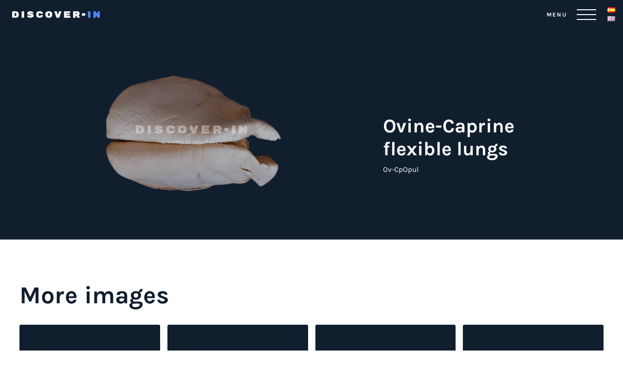

--- FILE ---
content_type: text/html; charset=UTF-8
request_url: https://discover-in.com/en/productos/ovine-lungs-flexible/
body_size: 12497
content:
<!doctype html>
<html lang="en-GB">

<head>
    <meta charset="UTF-8">
    <meta name="viewport"
        content="width=device-width, initial-scale=1.0, minimum-scale=1.0, maximum-scale=5.0, viewport-fit=cover">
    <link rel="profile" href="https://gmpg.org/xfn/11">
	<link rel="preload" href="https://discover-in.com/wp-content/themes/discoverin/style.css" as="style" onload="this.onload=null;this.rel='stylesheet'">
	<noscript><link rel="stylesheet" href="https://discover-in.com/wp-content/themes/discoverin/style.css"></noscript>
    <meta name='robots' content='index, follow, max-image-preview:large, max-snippet:-1, max-video-preview:-1' />
<script id="cookieyes" type="text/javascript" src="https://cdn-cookieyes.com/client_data/53db3d5fdea6f0835a4da254/script.js"></script><link rel="alternate" href="https://discover-in.com/productos/ovine-flexible-lungs/" hreflang="es" />
<link rel="alternate" href="https://discover-in.com/en/productos/ovine-lungs-flexible/" hreflang="en" />
<link rel="preload" as="style" href="https://discover-in.com/wp-content/themes/discoverin/style.css?ver=1.2.0" onload="this.onload=null;this.rel='stylesheet'" id="theme-style-css" />
<noscript><link rel="stylesheet" href="https://discover-in.com/wp-content/themes/discoverin/style.css?ver=1.2.0" id="theme-style-css" /></noscript>
<link rel="preload" as="style" href="https://discover-in.com/wp-includes/css/dist/block-library/style.min.css?ver=6.9" onload="this.onload=null;this.rel='stylesheet'" id="block-library-css" />
<noscript><link rel="stylesheet" href="https://discover-in.com/wp-includes/css/dist/block-library/style.min.css?ver=6.9" id="block-library-css" /></noscript>

	<!-- This site is optimized with the Yoast SEO plugin v24.6 - https://yoast.com/wordpress/plugins/seo/ -->
	<title>Plastinated ovine flexible lungs.</title>
	<meta name="description" content="Plastinated ovine flexible lungs, a valuable resource for the study of veterinary anatomy and for professionals in the sector." />
	<link rel="canonical" href="https://discover-in.com/en/productos/ovine-lungs-flexible/" />
	<meta property="og:locale" content="en_GB" />
	<meta property="og:locale:alternate" content="es_ES" />
	<meta property="og:type" content="article" />
	<meta property="og:title" content="Plastinated ovine flexible lungs." />
	<meta property="og:description" content="Plastinated ovine flexible lungs, a valuable resource for the study of veterinary anatomy and for professionals in the sector." />
	<meta property="og:url" content="https://discover-in.com/en/productos/ovine-lungs-flexible/" />
	<meta property="og:site_name" content="Discover-in" />
	<meta property="article:modified_time" content="2025-11-05T10:58:31+00:00" />
	<meta name="twitter:card" content="summary_large_image" />
	<script type="application/ld+json" class="yoast-schema-graph">{"@context":"https://schema.org","@graph":[{"@type":"WebPage","@id":"https://discover-in.com/en/productos/ovine-lungs-flexible/","url":"https://discover-in.com/en/productos/ovine-lungs-flexible/","name":"Plastinated ovine flexible lungs.","isPartOf":{"@id":"https://discover-in.com/en/home/#website"},"datePublished":"2023-08-14T15:33:32+00:00","dateModified":"2025-11-05T10:58:31+00:00","description":"Plastinated ovine flexible lungs, a valuable resource for the study of veterinary anatomy and for professionals in the sector.","breadcrumb":{"@id":"https://discover-in.com/en/productos/ovine-lungs-flexible/#breadcrumb"},"inLanguage":"en-GB","potentialAction":[{"@type":"ReadAction","target":["https://discover-in.com/en/productos/ovine-lungs-flexible/"]}]},{"@type":"BreadcrumbList","@id":"https://discover-in.com/en/productos/ovine-lungs-flexible/#breadcrumb","itemListElement":[{"@type":"ListItem","position":1,"name":"Portada","item":"https://discover-in.com/en/home/"},{"@type":"ListItem","position":2,"name":"Ovine-Caprine flexible lungs"}]},{"@type":"WebSite","@id":"https://discover-in.com/en/home/#website","url":"https://discover-in.com/en/home/","name":"Discover-in","description":"Plastinación","publisher":{"@id":"https://discover-in.com/en/home/#organization"},"alternateName":"Discover In","potentialAction":[{"@type":"SearchAction","target":{"@type":"EntryPoint","urlTemplate":"https://discover-in.com/en/home/?s={search_term_string}"},"query-input":{"@type":"PropertyValueSpecification","valueRequired":true,"valueName":"search_term_string"}}],"inLanguage":"en-GB"},{"@type":"Organization","@id":"https://discover-in.com/en/home/#organization","name":"Discover-In","alternateName":"Discover In","url":"https://discover-in.com/en/home/","logo":{"@type":"ImageObject","inLanguage":"en-GB","@id":"https://discover-in.com/en/home/#/schema/logo/image/","url":"https://discover-in.com/wp-content/uploads/2025/06/Logo1-1-scaled.png","contentUrl":"https://discover-in.com/wp-content/uploads/2025/06/Logo1-1-scaled.png","width":2560,"height":448,"caption":"Discover-In"},"image":{"@id":"https://discover-in.com/en/home/#/schema/logo/image/"}}]}</script>
	<!-- / Yoast SEO plugin. -->


<link rel="alternate" type="application/rss+xml" title="Discover-in &raquo; Feed" href="https://discover-in.com/en/feed/" />
<link rel="alternate" type="application/rss+xml" title="Discover-in &raquo; Comments Feed" href="https://discover-in.com/en/comments/feed/" />
<link rel="alternate" title="oEmbed (JSON)" type="application/json+oembed" href="https://discover-in.com/wp-json/oembed/1.0/embed?url=https%3A%2F%2Fdiscover-in.com%2Fen%2Fproductos%2Fovine-lungs-flexible%2F" />
<link rel="alternate" title="oEmbed (XML)" type="text/xml+oembed" href="https://discover-in.com/wp-json/oembed/1.0/embed?url=https%3A%2F%2Fdiscover-in.com%2Fen%2Fproductos%2Fovine-lungs-flexible%2F&#038;format=xml" />
<style id='wp-img-auto-sizes-contain-inline-css'>
img:is([sizes=auto i],[sizes^="auto," i]){contain-intrinsic-size:3000px 1500px}
/*# sourceURL=wp-img-auto-sizes-contain-inline-css */
</style>
<style id='wp-emoji-styles-inline-css'>

	img.wp-smiley, img.emoji {
		display: inline !important;
		border: none !important;
		box-shadow: none !important;
		height: 1em !important;
		width: 1em !important;
		margin: 0 0.07em !important;
		vertical-align: -0.1em !important;
		background: none !important;
		padding: 0 !important;
	}
/*# sourceURL=wp-emoji-styles-inline-css */
</style>
<style id='wp-block-library-inline-css'>
:root{--wp-block-synced-color:#7a00df;--wp-block-synced-color--rgb:122,0,223;--wp-bound-block-color:var(--wp-block-synced-color);--wp-editor-canvas-background:#ddd;--wp-admin-theme-color:#007cba;--wp-admin-theme-color--rgb:0,124,186;--wp-admin-theme-color-darker-10:#006ba1;--wp-admin-theme-color-darker-10--rgb:0,107,160.5;--wp-admin-theme-color-darker-20:#005a87;--wp-admin-theme-color-darker-20--rgb:0,90,135;--wp-admin-border-width-focus:2px}@media (min-resolution:192dpi){:root{--wp-admin-border-width-focus:1.5px}}.wp-element-button{cursor:pointer}:root .has-very-light-gray-background-color{background-color:#eee}:root .has-very-dark-gray-background-color{background-color:#313131}:root .has-very-light-gray-color{color:#eee}:root .has-very-dark-gray-color{color:#313131}:root .has-vivid-green-cyan-to-vivid-cyan-blue-gradient-background{background:linear-gradient(135deg,#00d084,#0693e3)}:root .has-purple-crush-gradient-background{background:linear-gradient(135deg,#34e2e4,#4721fb 50%,#ab1dfe)}:root .has-hazy-dawn-gradient-background{background:linear-gradient(135deg,#faaca8,#dad0ec)}:root .has-subdued-olive-gradient-background{background:linear-gradient(135deg,#fafae1,#67a671)}:root .has-atomic-cream-gradient-background{background:linear-gradient(135deg,#fdd79a,#004a59)}:root .has-nightshade-gradient-background{background:linear-gradient(135deg,#330968,#31cdcf)}:root .has-midnight-gradient-background{background:linear-gradient(135deg,#020381,#2874fc)}:root{--wp--preset--font-size--normal:16px;--wp--preset--font-size--huge:42px}.has-regular-font-size{font-size:1em}.has-larger-font-size{font-size:2.625em}.has-normal-font-size{font-size:var(--wp--preset--font-size--normal)}.has-huge-font-size{font-size:var(--wp--preset--font-size--huge)}.has-text-align-center{text-align:center}.has-text-align-left{text-align:left}.has-text-align-right{text-align:right}.has-fit-text{white-space:nowrap!important}#end-resizable-editor-section{display:none}.aligncenter{clear:both}.items-justified-left{justify-content:flex-start}.items-justified-center{justify-content:center}.items-justified-right{justify-content:flex-end}.items-justified-space-between{justify-content:space-between}.screen-reader-text{border:0;clip-path:inset(50%);height:1px;margin:-1px;overflow:hidden;padding:0;position:absolute;width:1px;word-wrap:normal!important}.screen-reader-text:focus{background-color:#ddd;clip-path:none;color:#444;display:block;font-size:1em;height:auto;left:5px;line-height:normal;padding:15px 23px 14px;text-decoration:none;top:5px;width:auto;z-index:100000}html :where(.has-border-color){border-style:solid}html :where([style*=border-top-color]){border-top-style:solid}html :where([style*=border-right-color]){border-right-style:solid}html :where([style*=border-bottom-color]){border-bottom-style:solid}html :where([style*=border-left-color]){border-left-style:solid}html :where([style*=border-width]){border-style:solid}html :where([style*=border-top-width]){border-top-style:solid}html :where([style*=border-right-width]){border-right-style:solid}html :where([style*=border-bottom-width]){border-bottom-style:solid}html :where([style*=border-left-width]){border-left-style:solid}html :where(img[class*=wp-image-]){height:auto;max-width:100%}:where(figure){margin:0 0 1em}html :where(.is-position-sticky){--wp-admin--admin-bar--position-offset:var(--wp-admin--admin-bar--height,0px)}@media screen and (max-width:600px){html :where(.is-position-sticky){--wp-admin--admin-bar--position-offset:0px}}

/*# sourceURL=wp-block-library-inline-css */
</style><style id='global-styles-inline-css'>
:root{--wp--preset--aspect-ratio--square: 1;--wp--preset--aspect-ratio--4-3: 4/3;--wp--preset--aspect-ratio--3-4: 3/4;--wp--preset--aspect-ratio--3-2: 3/2;--wp--preset--aspect-ratio--2-3: 2/3;--wp--preset--aspect-ratio--16-9: 16/9;--wp--preset--aspect-ratio--9-16: 9/16;--wp--preset--color--black: #000000;--wp--preset--color--cyan-bluish-gray: #abb8c3;--wp--preset--color--white: #ffffff;--wp--preset--color--pale-pink: #f78da7;--wp--preset--color--vivid-red: #cf2e2e;--wp--preset--color--luminous-vivid-orange: #ff6900;--wp--preset--color--luminous-vivid-amber: #fcb900;--wp--preset--color--light-green-cyan: #7bdcb5;--wp--preset--color--vivid-green-cyan: #00d084;--wp--preset--color--pale-cyan-blue: #8ed1fc;--wp--preset--color--vivid-cyan-blue: #0693e3;--wp--preset--color--vivid-purple: #9b51e0;--wp--preset--gradient--vivid-cyan-blue-to-vivid-purple: linear-gradient(135deg,rgb(6,147,227) 0%,rgb(155,81,224) 100%);--wp--preset--gradient--light-green-cyan-to-vivid-green-cyan: linear-gradient(135deg,rgb(122,220,180) 0%,rgb(0,208,130) 100%);--wp--preset--gradient--luminous-vivid-amber-to-luminous-vivid-orange: linear-gradient(135deg,rgb(252,185,0) 0%,rgb(255,105,0) 100%);--wp--preset--gradient--luminous-vivid-orange-to-vivid-red: linear-gradient(135deg,rgb(255,105,0) 0%,rgb(207,46,46) 100%);--wp--preset--gradient--very-light-gray-to-cyan-bluish-gray: linear-gradient(135deg,rgb(238,238,238) 0%,rgb(169,184,195) 100%);--wp--preset--gradient--cool-to-warm-spectrum: linear-gradient(135deg,rgb(74,234,220) 0%,rgb(151,120,209) 20%,rgb(207,42,186) 40%,rgb(238,44,130) 60%,rgb(251,105,98) 80%,rgb(254,248,76) 100%);--wp--preset--gradient--blush-light-purple: linear-gradient(135deg,rgb(255,206,236) 0%,rgb(152,150,240) 100%);--wp--preset--gradient--blush-bordeaux: linear-gradient(135deg,rgb(254,205,165) 0%,rgb(254,45,45) 50%,rgb(107,0,62) 100%);--wp--preset--gradient--luminous-dusk: linear-gradient(135deg,rgb(255,203,112) 0%,rgb(199,81,192) 50%,rgb(65,88,208) 100%);--wp--preset--gradient--pale-ocean: linear-gradient(135deg,rgb(255,245,203) 0%,rgb(182,227,212) 50%,rgb(51,167,181) 100%);--wp--preset--gradient--electric-grass: linear-gradient(135deg,rgb(202,248,128) 0%,rgb(113,206,126) 100%);--wp--preset--gradient--midnight: linear-gradient(135deg,rgb(2,3,129) 0%,rgb(40,116,252) 100%);--wp--preset--font-size--small: 13px;--wp--preset--font-size--medium: 20px;--wp--preset--font-size--large: 36px;--wp--preset--font-size--x-large: 42px;--wp--preset--spacing--20: 0.44rem;--wp--preset--spacing--30: 0.67rem;--wp--preset--spacing--40: 1rem;--wp--preset--spacing--50: 1.5rem;--wp--preset--spacing--60: 2.25rem;--wp--preset--spacing--70: 3.38rem;--wp--preset--spacing--80: 5.06rem;--wp--preset--shadow--natural: 6px 6px 9px rgba(0, 0, 0, 0.2);--wp--preset--shadow--deep: 12px 12px 50px rgba(0, 0, 0, 0.4);--wp--preset--shadow--sharp: 6px 6px 0px rgba(0, 0, 0, 0.2);--wp--preset--shadow--outlined: 6px 6px 0px -3px rgb(255, 255, 255), 6px 6px rgb(0, 0, 0);--wp--preset--shadow--crisp: 6px 6px 0px rgb(0, 0, 0);}:where(.is-layout-flex){gap: 0.5em;}:where(.is-layout-grid){gap: 0.5em;}body .is-layout-flex{display: flex;}.is-layout-flex{flex-wrap: wrap;align-items: center;}.is-layout-flex > :is(*, div){margin: 0;}body .is-layout-grid{display: grid;}.is-layout-grid > :is(*, div){margin: 0;}:where(.wp-block-columns.is-layout-flex){gap: 2em;}:where(.wp-block-columns.is-layout-grid){gap: 2em;}:where(.wp-block-post-template.is-layout-flex){gap: 1.25em;}:where(.wp-block-post-template.is-layout-grid){gap: 1.25em;}.has-black-color{color: var(--wp--preset--color--black) !important;}.has-cyan-bluish-gray-color{color: var(--wp--preset--color--cyan-bluish-gray) !important;}.has-white-color{color: var(--wp--preset--color--white) !important;}.has-pale-pink-color{color: var(--wp--preset--color--pale-pink) !important;}.has-vivid-red-color{color: var(--wp--preset--color--vivid-red) !important;}.has-luminous-vivid-orange-color{color: var(--wp--preset--color--luminous-vivid-orange) !important;}.has-luminous-vivid-amber-color{color: var(--wp--preset--color--luminous-vivid-amber) !important;}.has-light-green-cyan-color{color: var(--wp--preset--color--light-green-cyan) !important;}.has-vivid-green-cyan-color{color: var(--wp--preset--color--vivid-green-cyan) !important;}.has-pale-cyan-blue-color{color: var(--wp--preset--color--pale-cyan-blue) !important;}.has-vivid-cyan-blue-color{color: var(--wp--preset--color--vivid-cyan-blue) !important;}.has-vivid-purple-color{color: var(--wp--preset--color--vivid-purple) !important;}.has-black-background-color{background-color: var(--wp--preset--color--black) !important;}.has-cyan-bluish-gray-background-color{background-color: var(--wp--preset--color--cyan-bluish-gray) !important;}.has-white-background-color{background-color: var(--wp--preset--color--white) !important;}.has-pale-pink-background-color{background-color: var(--wp--preset--color--pale-pink) !important;}.has-vivid-red-background-color{background-color: var(--wp--preset--color--vivid-red) !important;}.has-luminous-vivid-orange-background-color{background-color: var(--wp--preset--color--luminous-vivid-orange) !important;}.has-luminous-vivid-amber-background-color{background-color: var(--wp--preset--color--luminous-vivid-amber) !important;}.has-light-green-cyan-background-color{background-color: var(--wp--preset--color--light-green-cyan) !important;}.has-vivid-green-cyan-background-color{background-color: var(--wp--preset--color--vivid-green-cyan) !important;}.has-pale-cyan-blue-background-color{background-color: var(--wp--preset--color--pale-cyan-blue) !important;}.has-vivid-cyan-blue-background-color{background-color: var(--wp--preset--color--vivid-cyan-blue) !important;}.has-vivid-purple-background-color{background-color: var(--wp--preset--color--vivid-purple) !important;}.has-black-border-color{border-color: var(--wp--preset--color--black) !important;}.has-cyan-bluish-gray-border-color{border-color: var(--wp--preset--color--cyan-bluish-gray) !important;}.has-white-border-color{border-color: var(--wp--preset--color--white) !important;}.has-pale-pink-border-color{border-color: var(--wp--preset--color--pale-pink) !important;}.has-vivid-red-border-color{border-color: var(--wp--preset--color--vivid-red) !important;}.has-luminous-vivid-orange-border-color{border-color: var(--wp--preset--color--luminous-vivid-orange) !important;}.has-luminous-vivid-amber-border-color{border-color: var(--wp--preset--color--luminous-vivid-amber) !important;}.has-light-green-cyan-border-color{border-color: var(--wp--preset--color--light-green-cyan) !important;}.has-vivid-green-cyan-border-color{border-color: var(--wp--preset--color--vivid-green-cyan) !important;}.has-pale-cyan-blue-border-color{border-color: var(--wp--preset--color--pale-cyan-blue) !important;}.has-vivid-cyan-blue-border-color{border-color: var(--wp--preset--color--vivid-cyan-blue) !important;}.has-vivid-purple-border-color{border-color: var(--wp--preset--color--vivid-purple) !important;}.has-vivid-cyan-blue-to-vivid-purple-gradient-background{background: var(--wp--preset--gradient--vivid-cyan-blue-to-vivid-purple) !important;}.has-light-green-cyan-to-vivid-green-cyan-gradient-background{background: var(--wp--preset--gradient--light-green-cyan-to-vivid-green-cyan) !important;}.has-luminous-vivid-amber-to-luminous-vivid-orange-gradient-background{background: var(--wp--preset--gradient--luminous-vivid-amber-to-luminous-vivid-orange) !important;}.has-luminous-vivid-orange-to-vivid-red-gradient-background{background: var(--wp--preset--gradient--luminous-vivid-orange-to-vivid-red) !important;}.has-very-light-gray-to-cyan-bluish-gray-gradient-background{background: var(--wp--preset--gradient--very-light-gray-to-cyan-bluish-gray) !important;}.has-cool-to-warm-spectrum-gradient-background{background: var(--wp--preset--gradient--cool-to-warm-spectrum) !important;}.has-blush-light-purple-gradient-background{background: var(--wp--preset--gradient--blush-light-purple) !important;}.has-blush-bordeaux-gradient-background{background: var(--wp--preset--gradient--blush-bordeaux) !important;}.has-luminous-dusk-gradient-background{background: var(--wp--preset--gradient--luminous-dusk) !important;}.has-pale-ocean-gradient-background{background: var(--wp--preset--gradient--pale-ocean) !important;}.has-electric-grass-gradient-background{background: var(--wp--preset--gradient--electric-grass) !important;}.has-midnight-gradient-background{background: var(--wp--preset--gradient--midnight) !important;}.has-small-font-size{font-size: var(--wp--preset--font-size--small) !important;}.has-medium-font-size{font-size: var(--wp--preset--font-size--medium) !important;}.has-large-font-size{font-size: var(--wp--preset--font-size--large) !important;}.has-x-large-font-size{font-size: var(--wp--preset--font-size--x-large) !important;}
/*# sourceURL=global-styles-inline-css */
</style>

<style id='classic-theme-styles-inline-css'>
/*! This file is auto-generated */
.wp-block-button__link{color:#fff;background-color:#32373c;border-radius:9999px;box-shadow:none;text-decoration:none;padding:calc(.667em + 2px) calc(1.333em + 2px);font-size:1.125em}.wp-block-file__button{background:#32373c;color:#fff;text-decoration:none}
/*# sourceURL=/wp-includes/css/classic-themes.min.css */
</style>
<link rel='stylesheet' id='discoverin-style-css' href='https://discover-in.com/wp-content/themes/discoverin/style.css?ver=1.2.0' media='all' />
<link rel="https://api.w.org/" href="https://discover-in.com/wp-json/" /><link rel="EditURI" type="application/rsd+xml" title="RSD" href="https://discover-in.com/xmlrpc.php?rsd" />
<meta name="generator" content="WordPress 6.9" />
<link rel='shortlink' href='https://discover-in.com/?p=2651' />
<link rel="icon" href="https://discover-in.com/wp-content/uploads/2021/02/cropped-favicon-32x32.png" sizes="32x32" />
<link rel="icon" href="https://discover-in.com/wp-content/uploads/2021/02/cropped-favicon-192x192.png" sizes="192x192" />
<link rel="apple-touch-icon" href="https://discover-in.com/wp-content/uploads/2021/02/cropped-favicon-180x180.png" />
<meta name="msapplication-TileImage" content="https://discover-in.com/wp-content/uploads/2021/02/cropped-favicon-270x270.png" />
		<style id="wp-custom-css">
			.cookies_wr { display: none !important; }

body {
    -webkit-touch-callout: auto;
    -webkit-user-select: auto;
    -khtml-user-select: auto;
    -moz-user-select: auto;
    -ms-user-select: auto;
    user-select: auto;
}

.cky-footer-wrapper div:last-child {
    display: none !important;
}

.cky-btn-revisit-wrapper {
    background: #EFEFEF !important;
    width: 24px !important;
    height: 24px !important;
}

.cky-btn-revisit-wrapper .cky-btn-revisit::after {
    content: "C";
    color: #4E8AFA;
    font-weight: bold;
}

.cky-btn-revisit-wrapper .cky-btn-revisit img {
	display: none !important;
}		</style>
		    <script>
    function readc(name) {
        var nameEQ = name + "=";
        var ca = document.cookie.split(';');
        for (var i = 0; i < ca.length; i++) {
            var c = ca[i];
            while (c.charAt(0) == ' ') c = c.substring(1, c.length);
            if (c.indexOf(nameEQ) == 0) {
                return decodeURIComponent(c.substring(nameEQ.length, c.length));
            }
        }
        return null;
    }

    function setc(name, val) {
        let expiresdate = new Date(2068, 1, 02, 11, 20)
        let value = val
        document.cookie = name + "=" + encodeURIComponent(value) + "; expires=" + expiresdate.toUTCString() +
            "; path=/;"
    }

    if (readc("devicetype") === null) {
        const touchpoints = (navigator.maxTouchPoints || 'ontouchstart' in document.documentElement)
        if (touchpoints > 0) {
            setc('devicetype', 'tdv')
        } else {
            setc('devicetype', 'desktop')
        }
        setTimeout(() => {
            location.reload()
        }, 50)
    }
    </script>
    <meta name="google-site-verification" content="FToLvwjKVCEgFrKFQsqo9L6kusX8PF_unmdbbb9H6W4" />
</head>

<!-- Google tag (gtag.js) -->
<script>
document.addEventListener('DOMContentLoaded', function () {
    let loaded = false;
    function loadGTM() {
        if (loaded) return;
        loaded = true;
        var script = document.createElement('script');
        script.src = "https://www.googletagmanager.com/gtag/js?id=G-37N3G39TER";
        script.async = true;
        document.head.appendChild(script);

        window.dataLayer = window.dataLayer || [];
        function gtag() { dataLayer.push(arguments); }
        gtag('js', new Date());
        gtag('config', 'G-37N3G39TER');
    }

    ['scroll', 'mousemove', 'touchstart', 'keydown'].forEach(function(evt) {
        window.addEventListener(evt, loadGTM, { once: true });
    });
});
</script>

<script>const notmob = true;</script>
<body class="wp-singular productos-template-default single single-productos postid-2651 wp-theme-discoverin no-sidebar">
    
    <script>
    const lang = 'en';
    </script>
    <div id="page" class="site">

        <header id="masthead" class="site-header">

            <div class="transition"></div>

            <div class="top_bar">
                <a href="https://discover-in.com" class="logo" aria-label="Inicio"></a>
                <div class="lang_top">
                    	<li class="lang-item lang-item-3 lang-item-es lang-item-first"><a  lang="es-ES" hreflang="es-ES" href="https://discover-in.com/productos/ovine-flexible-lungs/"><img src="[data-uri]" alt="Español" width="16" height="11" style="width: 16px; height: 11px;" /></a></li>
	<li class="lang-item lang-item-6 lang-item-en current-lang"><a  lang="en-GB" hreflang="en-GB" href="https://discover-in.com/en/productos/ovine-lungs-flexible/"><img src="[data-uri]" alt="English" width="16" height="11" style="width: 16px; height: 11px;" /></a></li>
                </div>
                <div class="menu_btn">
                    <div class="menu_text">MENU</div>
                    <div class="menu_line top"></div>
                    <div class="menu_line middle"></div>
                    <div class="menu_line bottom"></div>
                </div>
            </div>

            <nav id="site-navigation" class="main-navigation">
                <div class="top_menu_wr">
                    <div class="menu-menu-superior-eng-container"><ul id="primary-menu" class="menu"><li id="menu-item-1079" class="menu-item menu-item-type-post_type menu-item-object-page menu-item-home menu-item-has-children menu-item-1079"><a href="https://discover-in.com/en/home/">Home</a>
<ul class="sub-menu">
	<li id="menu-item-1211" class="menu-item menu-item-type-post_type menu-item-object-page menu-item-1211"><a href="https://discover-in.com/en/who-are-we/">Who are we?</a></li>
	<li id="menu-item-1210" class="menu-item menu-item-type-post_type menu-item-object-page menu-item-1210"><a href="https://discover-in.com/en/the-team/">The team</a></li>
	<li id="menu-item-1209" class="menu-item menu-item-type-post_type menu-item-object-page menu-item-1209"><a href="https://discover-in.com/en/the-lab/">The lab</a></li>
	<li id="menu-item-1208" class="menu-item menu-item-type-post_type menu-item-object-page menu-item-1208"><a href="https://discover-in.com/en/the-plastination/">The Plastination</a></li>
</ul>
</li>
<li id="menu-item-1212" class="menu-item menu-item-type-post_type menu-item-object-page menu-item-has-children menu-item-1212"><a href="https://discover-in.com/en/for-education/">Educational sector</a>
<ul class="sub-menu">
	<li id="menu-item-1215" class="menu-item menu-item-type-post_type menu-item-object-page menu-item-1215"><a href="https://discover-in.com/en/secondary-education-on-site-and-on-line/">Secondary and High education (on-site and on-line)</a></li>
	<li id="menu-item-1213" class="menu-item menu-item-type-post_type menu-item-object-page menu-item-1213"><a href="https://discover-in.com/en/veterinary-schools-on-site-and-on-line/">Veterinary Schools (on-site and on-line)</a></li>
	<li id="menu-item-1214" class="menu-item menu-item-type-post_type menu-item-object-page menu-item-1214"><a href="https://discover-in.com/en/museums/">Museums</a></li>
</ul>
</li>
<li id="menu-item-1217" class="menu-item menu-item-type-post_type menu-item-object-page menu-item-has-children menu-item-1217"><a href="https://discover-in.com/en/for-the-professional-sector/">Professional sector</a>
<ul class="sub-menu">
	<li id="menu-item-1541" class="menu-item menu-item-type-post_type menu-item-object-page menu-item-1541"><a href="https://discover-in.com/en/clinics-and-veterinary-centres/">Clinics and veterinary centres</a></li>
</ul>
</li>
<li id="menu-item-2128" class="menu-item menu-item-type-post_type menu-item-object-page menu-item-2128"><a href="https://discover-in.com/en/catalogue/">Catalogue</a></li>
<li id="menu-item-1080" class="menu-item menu-item-type-post_type menu-item-object-page menu-item-has-children menu-item-1080"><a href="https://discover-in.com/en/contact/">Contact</a>
<ul class="sub-menu">
	<li id="menu-item-1677" class="menu-item menu-item-type-post_type menu-item-object-page menu-item-1677"><a href="https://discover-in.com/en/cookies-policy-2/">Legal notice</a></li>
	<li id="menu-item-1659" class="menu-item menu-item-type-post_type menu-item-object-page menu-item-privacy-policy menu-item-1659"><a rel="privacy-policy" href="https://discover-in.com/en/privacy-policy/">Privacy policy</a></li>
	<li id="menu-item-1658" class="menu-item menu-item-type-post_type menu-item-object-page menu-item-1658"><a href="https://discover-in.com/en/cookies-policy/">Cookies policy</a></li>
</ul>
</li>
<li id="menu-item-1679" class="menu-item menu-item-type-custom menu-item-object-custom menu-item-has-children menu-item-1679"><a href="#">Languages</a>
<ul class="sub-menu">
	<li id="menu-item-1680-es" class="lang-item lang-item-3 lang-item-es lang-item-first menu-item menu-item-type-custom menu-item-object-custom menu-item-1680-es"><a href="https://discover-in.com/productos/ovine-flexible-lungs/" hreflang="es-ES" lang="es-ES"><img src="[data-uri]" alt="Español" width="16" height="11" style="width: 16px; height: 11px;" /><span style="margin-left:0.3em;">Español</span></a></li>
	<li id="menu-item-1680-en" class="lang-item lang-item-6 lang-item-en current-lang menu-item menu-item-type-custom menu-item-object-custom menu-item-1680-en"><a href="https://discover-in.com/en/productos/ovine-lungs-flexible/" hreflang="en-GB" lang="en-GB"><img src="[data-uri]" alt="English" width="16" height="11" style="width: 16px; height: 11px;" /><span style="margin-left:0.3em;">English</span></a></li>
</ul>
</li>
</ul></div>                </div>
            </nav>
        </header>
        <div id="rh"></div>

        <div id="l"></div>

        <div class="gallerypop">
            <div class="interaction">
                <div class="close_btn"></div>
                <div class="next_btn"></div>
                <div class="prev_btn"></div>
                <div class="zoom_btn"></div>
            </div>
            <div class="content"></div>
            <div class="zoomimage">
                <div class="image"></div>
            </div>
        </div>    <script>const view = 'page';</script>
    <main id="primary" class="site-main">
        
                <div class="product_image_wr" style="background-color: #111E2E;">
            <div class="product_image_inner">
                <div class="product_image" style="background-image: url(https://discover-in.com/wp-content/uploads/2023/08/Ovine_flexible_lungs_main.png);"></div>                <div class="right">
                    <div class="product_name">Ovine-Caprine flexible lungs</div>
                    <div class="product_code">Ov-CpOpul</div>
                                    </div>
            </div>
        </div>

                
        <div class="grid_content">
                    <div class="cbox text_module mod_width_four nobg">
                        <div class="bg_color"></div>            <div class="cboxin ">
                <div class="title"><span class="nohighlight">More images</span></div>                                            </div>
        </div>        
                    <div class="cbox image_module mod_width_one dark"  img-data="https://discover-in.com/wp-content/uploads/2023/08/Ovine_flexible_lungs_main.png" imgtogalid="0">
                            <img src="https://discover-in.com/wp-content/uploads/2023/08/Ovine_flexible_lungs_main.png">
                                            </div>

                    <div class="cbox image_module mod_width_one dark"  img-data="https://discover-in.com/wp-content/uploads/2023/08/Ovine_flexible_lungs_1.png" imgtogalid="1">
                            <img src="https://discover-in.com/wp-content/uploads/2023/08/Ovine_flexible_lungs_1.png">
                                            </div>

                    <div class="cbox image_module mod_width_one dark"  img-data="https://discover-in.com/wp-content/uploads/2023/08/Ovine_flexible_lungs_2.png" imgtogalid="2">
                            <img src="https://discover-in.com/wp-content/uploads/2023/08/Ovine_flexible_lungs_2.png">
                                            </div>

                    <div class="cbox image_module mod_width_one dark"  img-data="https://discover-in.com/wp-content/uploads/2023/08/Ovine_flexible_lungs_3.png" imgtogalid="3">
                            <img src="https://discover-in.com/wp-content/uploads/2023/08/Ovine_flexible_lungs_3.png">
                                            </div>

                <div class="cbox text_module mod_width_four default">
                                    <div class="cboxin ">
                <div class="title"><span class="nohighlight">What can I learn by observing this specimen?</span></div>                <div class="desc"><p data-start="0" data-end="368">If you have access to our plastinated specimens, you will be able to deepen your anatomical knowledge in a practical and hands-on way.These specimens will enable you to:</p>
<p data-start="0" data-end="368">• <strong>Precisely identify key anatomical structures.</strong><br data-start="220" data-end="223" /><strong>• Understand anatomical reality in detail.</strong><br data-start="265" data-end="268" /><strong>• Reinforce theoretical learning.</strong><br data-start="301" data-end="304" /><strong>• Strengthen the acquisition of practical and clinical skills.</strong></p>
<p data-start="370" data-end="581" data-is-last-node="" data-is-only-node="">These advantages make Discover-IN specimens an innovative resource for students, educators, and professionals seeking comprehensive, effective, long-lasting, and biologically safe training in veterinary anatomy.</p>
</div>                            </div>
        </div>        
                <div class="cbox text_module mod_width_four default">
                                    <div class="cboxin ">
                <div class="title"><span class="nohighlight">How does this specimen fit into veterinary education or educational programs?</span></div>                <div class="desc"><p data-start="86" data-end="393">Discover-IN provides real plastinated specimens designed specifically for practical, safe, and long-lasting veterinary anatomy education and training. These materials are ideal for veterinary faculties, anatomy laboratories, and continuing education centers that require high-quality anatomical resources.</p>
<p data-start="395" data-end="654">The catalog includes a wide range of species and anatomical systems, offering specimens that support hands-on understanding—from isolated organs to complex dissections, body sections or organ blocks. Each piece is unique thanks to the <a href="https://discover-in.com/en/the-plastination/"><strong>plastination</strong></a> process.</p>
<p data-start="656" data-end="840" data-is-last-node="" data-is-only-node="">This resource adds significant value to veterinary training by enhancing learning through direct experience and complementing theoretical knowledge with real, easy-to-handle materials.</p>
</div>                            </div>
        </div>        
                </div>

        <div class="incenter">
            <a href="https://discover-in.com/catalogue" class="solid_btn">View all products</a>        </div>

    </main>

	<footer id="colophon" class="site-footer">
		<div class="footer_grid">
			<ul id="footer-menu" class="menu"><li id="menu-item-830" class="menu-item menu-item-type-custom menu-item-object-custom menu-item-has-children menu-item-830"><a href="#">Languages</a>
<ul class="sub-menu">
	<li id="menu-item-819-es" class="lang-item lang-item-3 lang-item-es lang-item-first menu-item menu-item-type-custom menu-item-object-custom menu-item-819-es"><a href="https://discover-in.com/productos/ovine-flexible-lungs/" hreflang="es-ES" lang="es-ES"><img src="[data-uri]" alt="Español" width="16" height="11" style="width: 16px; height: 11px;" /><span style="margin-left:0.3em;">Español</span></a></li>
	<li id="menu-item-819-en" class="lang-item lang-item-6 lang-item-en current-lang menu-item menu-item-type-custom menu-item-object-custom menu-item-819-en"><a href="https://discover-in.com/en/productos/ovine-lungs-flexible/" hreflang="en-GB" lang="en-GB"><img src="[data-uri]" alt="English" width="16" height="11" style="width: 16px; height: 11px;" /><span style="margin-left:0.3em;">English</span></a></li>
</ul>
</li>
</ul>		</div>
	</footer>
</div>

		<div class="cookies_wr">
		<div class="title">We use cookies…</div>
		There are technical cookies necessary for our website to function. We use our own and third-party cookies to improve the user experience through browsing. If you continue browsing we understand that you accept its use. If you want to know more information, click on the button to know more.
		<br><br><a href="https://discover-in.com/politica-de-cookies" target="_blank" class="cookies_btn">Know more</a>
		<div class="cookies_btn yes">Accept</div>
	</div>
	
<script type="speculationrules">
{"prefetch":[{"source":"document","where":{"and":[{"href_matches":"/*"},{"not":{"href_matches":["/wp-*.php","/wp-admin/*","/wp-content/uploads/*","/wp-content/*","/wp-content/plugins/*","/wp-content/themes/discoverin/*","/*\\?(.+)"]}},{"not":{"selector_matches":"a[rel~=\"nofollow\"]"}},{"not":{"selector_matches":".no-prefetch, .no-prefetch a"}}]},"eagerness":"conservative"}]}
</script>
        <script>
            document.addEventListener('DOMContentLoaded', function() {
                const titleDivs = document.querySelectorAll('.grid_content .cbox .title');

                if (titleDivs && titleDivs.length > 0) {
                    titleDivs.forEach(function(titleDiv, index) {
                        const spanElement = titleDiv.querySelector('span');
                        if (spanElement) {
                            if (index === 1) { // El segundo div con clase title
                                const h1Element = document.createElement('h1');
                                h1Element.innerHTML = spanElement.innerHTML;
                                titleDiv.replaceChild(h1Element, spanElement);
                            } else if (index !== 0) { // Todos los demás (excepto el primero)
                                const h2Element = document.createElement('h2');
                                h2Element.innerHTML = spanElement.innerHTML;
                                titleDiv.replaceChild(h2Element, spanElement);
                            }
                        }
                    });
                }
            });
        </script>
        <style>
            .cbox.big .title h1, .cbox.big .title h2,
            .cbox.cbox.mod_width_three .title h1, .cbox.cbox.mod_width_three .title h2,
            .cbox.cbox.mod_width_four .title h1, .cbox.cbox.mod_width_four .title h2 {
                font-size: 50px;
            }

            .cbox .title h1, .cbox .title h2 {
                font-size: 25px;
                font-weight: bold;
                line-height: 1;
            }
        </style>
        <script src="https://discover-in.com/wp-content/themes/discoverin/js/navigation.js?ver=1.2.0" id="discoverin-navigation-js"></script>
<script id="wp-emoji-settings" type="application/json">
{"baseUrl":"https://s.w.org/images/core/emoji/17.0.2/72x72/","ext":".png","svgUrl":"https://s.w.org/images/core/emoji/17.0.2/svg/","svgExt":".svg","source":{"concatemoji":"https://discover-in.com/wp-includes/js/wp-emoji-release.min.js?ver=6.9"}}
</script>
<script type="module">
/*! This file is auto-generated */
const a=JSON.parse(document.getElementById("wp-emoji-settings").textContent),o=(window._wpemojiSettings=a,"wpEmojiSettingsSupports"),s=["flag","emoji"];function i(e){try{var t={supportTests:e,timestamp:(new Date).valueOf()};sessionStorage.setItem(o,JSON.stringify(t))}catch(e){}}function c(e,t,n){e.clearRect(0,0,e.canvas.width,e.canvas.height),e.fillText(t,0,0);t=new Uint32Array(e.getImageData(0,0,e.canvas.width,e.canvas.height).data);e.clearRect(0,0,e.canvas.width,e.canvas.height),e.fillText(n,0,0);const a=new Uint32Array(e.getImageData(0,0,e.canvas.width,e.canvas.height).data);return t.every((e,t)=>e===a[t])}function p(e,t){e.clearRect(0,0,e.canvas.width,e.canvas.height),e.fillText(t,0,0);var n=e.getImageData(16,16,1,1);for(let e=0;e<n.data.length;e++)if(0!==n.data[e])return!1;return!0}function u(e,t,n,a){switch(t){case"flag":return n(e,"\ud83c\udff3\ufe0f\u200d\u26a7\ufe0f","\ud83c\udff3\ufe0f\u200b\u26a7\ufe0f")?!1:!n(e,"\ud83c\udde8\ud83c\uddf6","\ud83c\udde8\u200b\ud83c\uddf6")&&!n(e,"\ud83c\udff4\udb40\udc67\udb40\udc62\udb40\udc65\udb40\udc6e\udb40\udc67\udb40\udc7f","\ud83c\udff4\u200b\udb40\udc67\u200b\udb40\udc62\u200b\udb40\udc65\u200b\udb40\udc6e\u200b\udb40\udc67\u200b\udb40\udc7f");case"emoji":return!a(e,"\ud83e\u1fac8")}return!1}function f(e,t,n,a){let r;const o=(r="undefined"!=typeof WorkerGlobalScope&&self instanceof WorkerGlobalScope?new OffscreenCanvas(300,150):document.createElement("canvas")).getContext("2d",{willReadFrequently:!0}),s=(o.textBaseline="top",o.font="600 32px Arial",{});return e.forEach(e=>{s[e]=t(o,e,n,a)}),s}function r(e){var t=document.createElement("script");t.src=e,t.defer=!0,document.head.appendChild(t)}a.supports={everything:!0,everythingExceptFlag:!0},new Promise(t=>{let n=function(){try{var e=JSON.parse(sessionStorage.getItem(o));if("object"==typeof e&&"number"==typeof e.timestamp&&(new Date).valueOf()<e.timestamp+604800&&"object"==typeof e.supportTests)return e.supportTests}catch(e){}return null}();if(!n){if("undefined"!=typeof Worker&&"undefined"!=typeof OffscreenCanvas&&"undefined"!=typeof URL&&URL.createObjectURL&&"undefined"!=typeof Blob)try{var e="postMessage("+f.toString()+"("+[JSON.stringify(s),u.toString(),c.toString(),p.toString()].join(",")+"));",a=new Blob([e],{type:"text/javascript"});const r=new Worker(URL.createObjectURL(a),{name:"wpTestEmojiSupports"});return void(r.onmessage=e=>{i(n=e.data),r.terminate(),t(n)})}catch(e){}i(n=f(s,u,c,p))}t(n)}).then(e=>{for(const n in e)a.supports[n]=e[n],a.supports.everything=a.supports.everything&&a.supports[n],"flag"!==n&&(a.supports.everythingExceptFlag=a.supports.everythingExceptFlag&&a.supports[n]);var t;a.supports.everythingExceptFlag=a.supports.everythingExceptFlag&&!a.supports.flag,a.supports.everything||((t=a.source||{}).concatemoji?r(t.concatemoji):t.wpemoji&&t.twemoji&&(r(t.twemoji),r(t.wpemoji)))});
//# sourceURL=https://discover-in.com/wp-includes/js/wp-emoji-loader.min.js
</script>
<script src="https://cdnjs.cloudflare.com/ajax/libs/gsap/3.4.1/gsap.min.js"></script>
<script src="https://cdnjs.cloudflare.com/ajax/libs/gsap/3.4.1/ScrollTrigger.min.js"></script>
<script src="https://discover-in.com/wp-content/themes/discoverin/assets/js/ce.js"></script>
<script src="https://discover-in.com/wp-content/themes/discoverin/assets/js/s.js?1.2.0"></script>
</body>
</html>


--- FILE ---
content_type: text/html; charset=UTF-8
request_url: https://discover-in.com/en/productos/ovine-lungs-flexible/
body_size: 12526
content:
<!doctype html>
<html lang="en-GB">

<head>
    <meta charset="UTF-8">
    <meta name="viewport"
        content="width=device-width, initial-scale=1.0, minimum-scale=1.0, maximum-scale=5.0, viewport-fit=cover">
    <link rel="profile" href="https://gmpg.org/xfn/11">
	<link rel="preload" href="https://discover-in.com/wp-content/themes/discoverin/style.css" as="style" onload="this.onload=null;this.rel='stylesheet'">
	<noscript><link rel="stylesheet" href="https://discover-in.com/wp-content/themes/discoverin/style.css"></noscript>
    <meta name='robots' content='index, follow, max-image-preview:large, max-snippet:-1, max-video-preview:-1' />
<script id="cookieyes" type="text/javascript" src="https://cdn-cookieyes.com/client_data/53db3d5fdea6f0835a4da254/script.js"></script><link rel="alternate" href="https://discover-in.com/productos/ovine-flexible-lungs/" hreflang="es" />
<link rel="alternate" href="https://discover-in.com/en/productos/ovine-lungs-flexible/" hreflang="en" />
<link rel="preload" as="style" href="https://discover-in.com/wp-content/themes/discoverin/style.css?ver=1.2.0" onload="this.onload=null;this.rel='stylesheet'" id="theme-style-css" />
<noscript><link rel="stylesheet" href="https://discover-in.com/wp-content/themes/discoverin/style.css?ver=1.2.0" id="theme-style-css" /></noscript>
<link rel="preload" as="style" href="https://discover-in.com/wp-includes/css/dist/block-library/style.min.css?ver=6.9" onload="this.onload=null;this.rel='stylesheet'" id="block-library-css" />
<noscript><link rel="stylesheet" href="https://discover-in.com/wp-includes/css/dist/block-library/style.min.css?ver=6.9" id="block-library-css" /></noscript>

	<!-- This site is optimized with the Yoast SEO plugin v24.6 - https://yoast.com/wordpress/plugins/seo/ -->
	<title>Plastinated ovine flexible lungs.</title>
	<meta name="description" content="Plastinated ovine flexible lungs, a valuable resource for the study of veterinary anatomy and for professionals in the sector." />
	<link rel="canonical" href="https://discover-in.com/en/productos/ovine-lungs-flexible/" />
	<meta property="og:locale" content="en_GB" />
	<meta property="og:locale:alternate" content="es_ES" />
	<meta property="og:type" content="article" />
	<meta property="og:title" content="Plastinated ovine flexible lungs." />
	<meta property="og:description" content="Plastinated ovine flexible lungs, a valuable resource for the study of veterinary anatomy and for professionals in the sector." />
	<meta property="og:url" content="https://discover-in.com/en/productos/ovine-lungs-flexible/" />
	<meta property="og:site_name" content="Discover-in" />
	<meta property="article:modified_time" content="2025-11-05T10:58:31+00:00" />
	<meta name="twitter:card" content="summary_large_image" />
	<script type="application/ld+json" class="yoast-schema-graph">{"@context":"https://schema.org","@graph":[{"@type":"WebPage","@id":"https://discover-in.com/en/productos/ovine-lungs-flexible/","url":"https://discover-in.com/en/productos/ovine-lungs-flexible/","name":"Plastinated ovine flexible lungs.","isPartOf":{"@id":"https://discover-in.com/en/home/#website"},"datePublished":"2023-08-14T15:33:32+00:00","dateModified":"2025-11-05T10:58:31+00:00","description":"Plastinated ovine flexible lungs, a valuable resource for the study of veterinary anatomy and for professionals in the sector.","breadcrumb":{"@id":"https://discover-in.com/en/productos/ovine-lungs-flexible/#breadcrumb"},"inLanguage":"en-GB","potentialAction":[{"@type":"ReadAction","target":["https://discover-in.com/en/productos/ovine-lungs-flexible/"]}]},{"@type":"BreadcrumbList","@id":"https://discover-in.com/en/productos/ovine-lungs-flexible/#breadcrumb","itemListElement":[{"@type":"ListItem","position":1,"name":"Portada","item":"https://discover-in.com/en/home/"},{"@type":"ListItem","position":2,"name":"Ovine-Caprine flexible lungs"}]},{"@type":"WebSite","@id":"https://discover-in.com/en/home/#website","url":"https://discover-in.com/en/home/","name":"Discover-in","description":"Plastinación","publisher":{"@id":"https://discover-in.com/en/home/#organization"},"alternateName":"Discover In","potentialAction":[{"@type":"SearchAction","target":{"@type":"EntryPoint","urlTemplate":"https://discover-in.com/en/home/?s={search_term_string}"},"query-input":{"@type":"PropertyValueSpecification","valueRequired":true,"valueName":"search_term_string"}}],"inLanguage":"en-GB"},{"@type":"Organization","@id":"https://discover-in.com/en/home/#organization","name":"Discover-In","alternateName":"Discover In","url":"https://discover-in.com/en/home/","logo":{"@type":"ImageObject","inLanguage":"en-GB","@id":"https://discover-in.com/en/home/#/schema/logo/image/","url":"https://discover-in.com/wp-content/uploads/2025/06/Logo1-1-scaled.png","contentUrl":"https://discover-in.com/wp-content/uploads/2025/06/Logo1-1-scaled.png","width":2560,"height":448,"caption":"Discover-In"},"image":{"@id":"https://discover-in.com/en/home/#/schema/logo/image/"}}]}</script>
	<!-- / Yoast SEO plugin. -->


<link rel="alternate" type="application/rss+xml" title="Discover-in &raquo; Feed" href="https://discover-in.com/en/feed/" />
<link rel="alternate" type="application/rss+xml" title="Discover-in &raquo; Comments Feed" href="https://discover-in.com/en/comments/feed/" />
<link rel="alternate" title="oEmbed (JSON)" type="application/json+oembed" href="https://discover-in.com/wp-json/oembed/1.0/embed?url=https%3A%2F%2Fdiscover-in.com%2Fen%2Fproductos%2Fovine-lungs-flexible%2F" />
<link rel="alternate" title="oEmbed (XML)" type="text/xml+oembed" href="https://discover-in.com/wp-json/oembed/1.0/embed?url=https%3A%2F%2Fdiscover-in.com%2Fen%2Fproductos%2Fovine-lungs-flexible%2F&#038;format=xml" />
<style id='wp-img-auto-sizes-contain-inline-css'>
img:is([sizes=auto i],[sizes^="auto," i]){contain-intrinsic-size:3000px 1500px}
/*# sourceURL=wp-img-auto-sizes-contain-inline-css */
</style>
<style id='wp-emoji-styles-inline-css'>

	img.wp-smiley, img.emoji {
		display: inline !important;
		border: none !important;
		box-shadow: none !important;
		height: 1em !important;
		width: 1em !important;
		margin: 0 0.07em !important;
		vertical-align: -0.1em !important;
		background: none !important;
		padding: 0 !important;
	}
/*# sourceURL=wp-emoji-styles-inline-css */
</style>
<style id='wp-block-library-inline-css'>
:root{--wp-block-synced-color:#7a00df;--wp-block-synced-color--rgb:122,0,223;--wp-bound-block-color:var(--wp-block-synced-color);--wp-editor-canvas-background:#ddd;--wp-admin-theme-color:#007cba;--wp-admin-theme-color--rgb:0,124,186;--wp-admin-theme-color-darker-10:#006ba1;--wp-admin-theme-color-darker-10--rgb:0,107,160.5;--wp-admin-theme-color-darker-20:#005a87;--wp-admin-theme-color-darker-20--rgb:0,90,135;--wp-admin-border-width-focus:2px}@media (min-resolution:192dpi){:root{--wp-admin-border-width-focus:1.5px}}.wp-element-button{cursor:pointer}:root .has-very-light-gray-background-color{background-color:#eee}:root .has-very-dark-gray-background-color{background-color:#313131}:root .has-very-light-gray-color{color:#eee}:root .has-very-dark-gray-color{color:#313131}:root .has-vivid-green-cyan-to-vivid-cyan-blue-gradient-background{background:linear-gradient(135deg,#00d084,#0693e3)}:root .has-purple-crush-gradient-background{background:linear-gradient(135deg,#34e2e4,#4721fb 50%,#ab1dfe)}:root .has-hazy-dawn-gradient-background{background:linear-gradient(135deg,#faaca8,#dad0ec)}:root .has-subdued-olive-gradient-background{background:linear-gradient(135deg,#fafae1,#67a671)}:root .has-atomic-cream-gradient-background{background:linear-gradient(135deg,#fdd79a,#004a59)}:root .has-nightshade-gradient-background{background:linear-gradient(135deg,#330968,#31cdcf)}:root .has-midnight-gradient-background{background:linear-gradient(135deg,#020381,#2874fc)}:root{--wp--preset--font-size--normal:16px;--wp--preset--font-size--huge:42px}.has-regular-font-size{font-size:1em}.has-larger-font-size{font-size:2.625em}.has-normal-font-size{font-size:var(--wp--preset--font-size--normal)}.has-huge-font-size{font-size:var(--wp--preset--font-size--huge)}.has-text-align-center{text-align:center}.has-text-align-left{text-align:left}.has-text-align-right{text-align:right}.has-fit-text{white-space:nowrap!important}#end-resizable-editor-section{display:none}.aligncenter{clear:both}.items-justified-left{justify-content:flex-start}.items-justified-center{justify-content:center}.items-justified-right{justify-content:flex-end}.items-justified-space-between{justify-content:space-between}.screen-reader-text{border:0;clip-path:inset(50%);height:1px;margin:-1px;overflow:hidden;padding:0;position:absolute;width:1px;word-wrap:normal!important}.screen-reader-text:focus{background-color:#ddd;clip-path:none;color:#444;display:block;font-size:1em;height:auto;left:5px;line-height:normal;padding:15px 23px 14px;text-decoration:none;top:5px;width:auto;z-index:100000}html :where(.has-border-color){border-style:solid}html :where([style*=border-top-color]){border-top-style:solid}html :where([style*=border-right-color]){border-right-style:solid}html :where([style*=border-bottom-color]){border-bottom-style:solid}html :where([style*=border-left-color]){border-left-style:solid}html :where([style*=border-width]){border-style:solid}html :where([style*=border-top-width]){border-top-style:solid}html :where([style*=border-right-width]){border-right-style:solid}html :where([style*=border-bottom-width]){border-bottom-style:solid}html :where([style*=border-left-width]){border-left-style:solid}html :where(img[class*=wp-image-]){height:auto;max-width:100%}:where(figure){margin:0 0 1em}html :where(.is-position-sticky){--wp-admin--admin-bar--position-offset:var(--wp-admin--admin-bar--height,0px)}@media screen and (max-width:600px){html :where(.is-position-sticky){--wp-admin--admin-bar--position-offset:0px}}

/*# sourceURL=wp-block-library-inline-css */
</style><style id='global-styles-inline-css'>
:root{--wp--preset--aspect-ratio--square: 1;--wp--preset--aspect-ratio--4-3: 4/3;--wp--preset--aspect-ratio--3-4: 3/4;--wp--preset--aspect-ratio--3-2: 3/2;--wp--preset--aspect-ratio--2-3: 2/3;--wp--preset--aspect-ratio--16-9: 16/9;--wp--preset--aspect-ratio--9-16: 9/16;--wp--preset--color--black: #000000;--wp--preset--color--cyan-bluish-gray: #abb8c3;--wp--preset--color--white: #ffffff;--wp--preset--color--pale-pink: #f78da7;--wp--preset--color--vivid-red: #cf2e2e;--wp--preset--color--luminous-vivid-orange: #ff6900;--wp--preset--color--luminous-vivid-amber: #fcb900;--wp--preset--color--light-green-cyan: #7bdcb5;--wp--preset--color--vivid-green-cyan: #00d084;--wp--preset--color--pale-cyan-blue: #8ed1fc;--wp--preset--color--vivid-cyan-blue: #0693e3;--wp--preset--color--vivid-purple: #9b51e0;--wp--preset--gradient--vivid-cyan-blue-to-vivid-purple: linear-gradient(135deg,rgb(6,147,227) 0%,rgb(155,81,224) 100%);--wp--preset--gradient--light-green-cyan-to-vivid-green-cyan: linear-gradient(135deg,rgb(122,220,180) 0%,rgb(0,208,130) 100%);--wp--preset--gradient--luminous-vivid-amber-to-luminous-vivid-orange: linear-gradient(135deg,rgb(252,185,0) 0%,rgb(255,105,0) 100%);--wp--preset--gradient--luminous-vivid-orange-to-vivid-red: linear-gradient(135deg,rgb(255,105,0) 0%,rgb(207,46,46) 100%);--wp--preset--gradient--very-light-gray-to-cyan-bluish-gray: linear-gradient(135deg,rgb(238,238,238) 0%,rgb(169,184,195) 100%);--wp--preset--gradient--cool-to-warm-spectrum: linear-gradient(135deg,rgb(74,234,220) 0%,rgb(151,120,209) 20%,rgb(207,42,186) 40%,rgb(238,44,130) 60%,rgb(251,105,98) 80%,rgb(254,248,76) 100%);--wp--preset--gradient--blush-light-purple: linear-gradient(135deg,rgb(255,206,236) 0%,rgb(152,150,240) 100%);--wp--preset--gradient--blush-bordeaux: linear-gradient(135deg,rgb(254,205,165) 0%,rgb(254,45,45) 50%,rgb(107,0,62) 100%);--wp--preset--gradient--luminous-dusk: linear-gradient(135deg,rgb(255,203,112) 0%,rgb(199,81,192) 50%,rgb(65,88,208) 100%);--wp--preset--gradient--pale-ocean: linear-gradient(135deg,rgb(255,245,203) 0%,rgb(182,227,212) 50%,rgb(51,167,181) 100%);--wp--preset--gradient--electric-grass: linear-gradient(135deg,rgb(202,248,128) 0%,rgb(113,206,126) 100%);--wp--preset--gradient--midnight: linear-gradient(135deg,rgb(2,3,129) 0%,rgb(40,116,252) 100%);--wp--preset--font-size--small: 13px;--wp--preset--font-size--medium: 20px;--wp--preset--font-size--large: 36px;--wp--preset--font-size--x-large: 42px;--wp--preset--spacing--20: 0.44rem;--wp--preset--spacing--30: 0.67rem;--wp--preset--spacing--40: 1rem;--wp--preset--spacing--50: 1.5rem;--wp--preset--spacing--60: 2.25rem;--wp--preset--spacing--70: 3.38rem;--wp--preset--spacing--80: 5.06rem;--wp--preset--shadow--natural: 6px 6px 9px rgba(0, 0, 0, 0.2);--wp--preset--shadow--deep: 12px 12px 50px rgba(0, 0, 0, 0.4);--wp--preset--shadow--sharp: 6px 6px 0px rgba(0, 0, 0, 0.2);--wp--preset--shadow--outlined: 6px 6px 0px -3px rgb(255, 255, 255), 6px 6px rgb(0, 0, 0);--wp--preset--shadow--crisp: 6px 6px 0px rgb(0, 0, 0);}:where(.is-layout-flex){gap: 0.5em;}:where(.is-layout-grid){gap: 0.5em;}body .is-layout-flex{display: flex;}.is-layout-flex{flex-wrap: wrap;align-items: center;}.is-layout-flex > :is(*, div){margin: 0;}body .is-layout-grid{display: grid;}.is-layout-grid > :is(*, div){margin: 0;}:where(.wp-block-columns.is-layout-flex){gap: 2em;}:where(.wp-block-columns.is-layout-grid){gap: 2em;}:where(.wp-block-post-template.is-layout-flex){gap: 1.25em;}:where(.wp-block-post-template.is-layout-grid){gap: 1.25em;}.has-black-color{color: var(--wp--preset--color--black) !important;}.has-cyan-bluish-gray-color{color: var(--wp--preset--color--cyan-bluish-gray) !important;}.has-white-color{color: var(--wp--preset--color--white) !important;}.has-pale-pink-color{color: var(--wp--preset--color--pale-pink) !important;}.has-vivid-red-color{color: var(--wp--preset--color--vivid-red) !important;}.has-luminous-vivid-orange-color{color: var(--wp--preset--color--luminous-vivid-orange) !important;}.has-luminous-vivid-amber-color{color: var(--wp--preset--color--luminous-vivid-amber) !important;}.has-light-green-cyan-color{color: var(--wp--preset--color--light-green-cyan) !important;}.has-vivid-green-cyan-color{color: var(--wp--preset--color--vivid-green-cyan) !important;}.has-pale-cyan-blue-color{color: var(--wp--preset--color--pale-cyan-blue) !important;}.has-vivid-cyan-blue-color{color: var(--wp--preset--color--vivid-cyan-blue) !important;}.has-vivid-purple-color{color: var(--wp--preset--color--vivid-purple) !important;}.has-black-background-color{background-color: var(--wp--preset--color--black) !important;}.has-cyan-bluish-gray-background-color{background-color: var(--wp--preset--color--cyan-bluish-gray) !important;}.has-white-background-color{background-color: var(--wp--preset--color--white) !important;}.has-pale-pink-background-color{background-color: var(--wp--preset--color--pale-pink) !important;}.has-vivid-red-background-color{background-color: var(--wp--preset--color--vivid-red) !important;}.has-luminous-vivid-orange-background-color{background-color: var(--wp--preset--color--luminous-vivid-orange) !important;}.has-luminous-vivid-amber-background-color{background-color: var(--wp--preset--color--luminous-vivid-amber) !important;}.has-light-green-cyan-background-color{background-color: var(--wp--preset--color--light-green-cyan) !important;}.has-vivid-green-cyan-background-color{background-color: var(--wp--preset--color--vivid-green-cyan) !important;}.has-pale-cyan-blue-background-color{background-color: var(--wp--preset--color--pale-cyan-blue) !important;}.has-vivid-cyan-blue-background-color{background-color: var(--wp--preset--color--vivid-cyan-blue) !important;}.has-vivid-purple-background-color{background-color: var(--wp--preset--color--vivid-purple) !important;}.has-black-border-color{border-color: var(--wp--preset--color--black) !important;}.has-cyan-bluish-gray-border-color{border-color: var(--wp--preset--color--cyan-bluish-gray) !important;}.has-white-border-color{border-color: var(--wp--preset--color--white) !important;}.has-pale-pink-border-color{border-color: var(--wp--preset--color--pale-pink) !important;}.has-vivid-red-border-color{border-color: var(--wp--preset--color--vivid-red) !important;}.has-luminous-vivid-orange-border-color{border-color: var(--wp--preset--color--luminous-vivid-orange) !important;}.has-luminous-vivid-amber-border-color{border-color: var(--wp--preset--color--luminous-vivid-amber) !important;}.has-light-green-cyan-border-color{border-color: var(--wp--preset--color--light-green-cyan) !important;}.has-vivid-green-cyan-border-color{border-color: var(--wp--preset--color--vivid-green-cyan) !important;}.has-pale-cyan-blue-border-color{border-color: var(--wp--preset--color--pale-cyan-blue) !important;}.has-vivid-cyan-blue-border-color{border-color: var(--wp--preset--color--vivid-cyan-blue) !important;}.has-vivid-purple-border-color{border-color: var(--wp--preset--color--vivid-purple) !important;}.has-vivid-cyan-blue-to-vivid-purple-gradient-background{background: var(--wp--preset--gradient--vivid-cyan-blue-to-vivid-purple) !important;}.has-light-green-cyan-to-vivid-green-cyan-gradient-background{background: var(--wp--preset--gradient--light-green-cyan-to-vivid-green-cyan) !important;}.has-luminous-vivid-amber-to-luminous-vivid-orange-gradient-background{background: var(--wp--preset--gradient--luminous-vivid-amber-to-luminous-vivid-orange) !important;}.has-luminous-vivid-orange-to-vivid-red-gradient-background{background: var(--wp--preset--gradient--luminous-vivid-orange-to-vivid-red) !important;}.has-very-light-gray-to-cyan-bluish-gray-gradient-background{background: var(--wp--preset--gradient--very-light-gray-to-cyan-bluish-gray) !important;}.has-cool-to-warm-spectrum-gradient-background{background: var(--wp--preset--gradient--cool-to-warm-spectrum) !important;}.has-blush-light-purple-gradient-background{background: var(--wp--preset--gradient--blush-light-purple) !important;}.has-blush-bordeaux-gradient-background{background: var(--wp--preset--gradient--blush-bordeaux) !important;}.has-luminous-dusk-gradient-background{background: var(--wp--preset--gradient--luminous-dusk) !important;}.has-pale-ocean-gradient-background{background: var(--wp--preset--gradient--pale-ocean) !important;}.has-electric-grass-gradient-background{background: var(--wp--preset--gradient--electric-grass) !important;}.has-midnight-gradient-background{background: var(--wp--preset--gradient--midnight) !important;}.has-small-font-size{font-size: var(--wp--preset--font-size--small) !important;}.has-medium-font-size{font-size: var(--wp--preset--font-size--medium) !important;}.has-large-font-size{font-size: var(--wp--preset--font-size--large) !important;}.has-x-large-font-size{font-size: var(--wp--preset--font-size--x-large) !important;}
/*# sourceURL=global-styles-inline-css */
</style>

<style id='classic-theme-styles-inline-css'>
/*! This file is auto-generated */
.wp-block-button__link{color:#fff;background-color:#32373c;border-radius:9999px;box-shadow:none;text-decoration:none;padding:calc(.667em + 2px) calc(1.333em + 2px);font-size:1.125em}.wp-block-file__button{background:#32373c;color:#fff;text-decoration:none}
/*# sourceURL=/wp-includes/css/classic-themes.min.css */
</style>
<link rel='stylesheet' id='discoverin-style-css' href='https://discover-in.com/wp-content/themes/discoverin/style.css?ver=1.2.0' media='all' />
<link rel="https://api.w.org/" href="https://discover-in.com/wp-json/" /><link rel="EditURI" type="application/rsd+xml" title="RSD" href="https://discover-in.com/xmlrpc.php?rsd" />
<meta name="generator" content="WordPress 6.9" />
<link rel='shortlink' href='https://discover-in.com/?p=2651' />
<link rel="icon" href="https://discover-in.com/wp-content/uploads/2021/02/cropped-favicon-32x32.png" sizes="32x32" />
<link rel="icon" href="https://discover-in.com/wp-content/uploads/2021/02/cropped-favicon-192x192.png" sizes="192x192" />
<link rel="apple-touch-icon" href="https://discover-in.com/wp-content/uploads/2021/02/cropped-favicon-180x180.png" />
<meta name="msapplication-TileImage" content="https://discover-in.com/wp-content/uploads/2021/02/cropped-favicon-270x270.png" />
		<style id="wp-custom-css">
			.cookies_wr { display: none !important; }

body {
    -webkit-touch-callout: auto;
    -webkit-user-select: auto;
    -khtml-user-select: auto;
    -moz-user-select: auto;
    -ms-user-select: auto;
    user-select: auto;
}

.cky-footer-wrapper div:last-child {
    display: none !important;
}

.cky-btn-revisit-wrapper {
    background: #EFEFEF !important;
    width: 24px !important;
    height: 24px !important;
}

.cky-btn-revisit-wrapper .cky-btn-revisit::after {
    content: "C";
    color: #4E8AFA;
    font-weight: bold;
}

.cky-btn-revisit-wrapper .cky-btn-revisit img {
	display: none !important;
}		</style>
		    <script>
    function readc(name) {
        var nameEQ = name + "=";
        var ca = document.cookie.split(';');
        for (var i = 0; i < ca.length; i++) {
            var c = ca[i];
            while (c.charAt(0) == ' ') c = c.substring(1, c.length);
            if (c.indexOf(nameEQ) == 0) {
                return decodeURIComponent(c.substring(nameEQ.length, c.length));
            }
        }
        return null;
    }

    function setc(name, val) {
        let expiresdate = new Date(2068, 1, 02, 11, 20)
        let value = val
        document.cookie = name + "=" + encodeURIComponent(value) + "; expires=" + expiresdate.toUTCString() +
            "; path=/;"
    }

    if (readc("devicetype") === null) {
        const touchpoints = (navigator.maxTouchPoints || 'ontouchstart' in document.documentElement)
        if (touchpoints > 0) {
            setc('devicetype', 'tdv')
        } else {
            setc('devicetype', 'desktop')
        }
        setTimeout(() => {
            location.reload()
        }, 50)
    }
    </script>
    <meta name="google-site-verification" content="FToLvwjKVCEgFrKFQsqo9L6kusX8PF_unmdbbb9H6W4" />
</head>

<!-- Google tag (gtag.js) -->
<script>
document.addEventListener('DOMContentLoaded', function () {
    let loaded = false;
    function loadGTM() {
        if (loaded) return;
        loaded = true;
        var script = document.createElement('script');
        script.src = "https://www.googletagmanager.com/gtag/js?id=G-37N3G39TER";
        script.async = true;
        document.head.appendChild(script);

        window.dataLayer = window.dataLayer || [];
        function gtag() { dataLayer.push(arguments); }
        gtag('js', new Date());
        gtag('config', 'G-37N3G39TER');
    }

    ['scroll', 'mousemove', 'touchstart', 'keydown'].forEach(function(evt) {
        window.addEventListener(evt, loadGTM, { once: true });
    });
});
</script>

<script>const notmob = true;</script>
<body class="wp-singular productos-template-default single single-productos postid-2651 wp-theme-discoverin no-sidebar">
    
    <script>
    const lang = 'en';
    </script>
    <div id="page" class="site">

        <header id="masthead" class="site-header">

            <div class="transition"></div>

            <div class="top_bar">
                <a href="https://discover-in.com" class="logo" aria-label="Inicio"></a>
                <div class="lang_top">
                    	<li class="lang-item lang-item-3 lang-item-es lang-item-first"><a  lang="es-ES" hreflang="es-ES" href="https://discover-in.com/productos/ovine-flexible-lungs/"><img src="[data-uri]" alt="Español" width="16" height="11" style="width: 16px; height: 11px;" /></a></li>
	<li class="lang-item lang-item-6 lang-item-en current-lang"><a  lang="en-GB" hreflang="en-GB" href="https://discover-in.com/en/productos/ovine-lungs-flexible/"><img src="[data-uri]" alt="English" width="16" height="11" style="width: 16px; height: 11px;" /></a></li>
                </div>
                <div class="menu_btn">
                    <div class="menu_text">MENU</div>
                    <div class="menu_line top"></div>
                    <div class="menu_line middle"></div>
                    <div class="menu_line bottom"></div>
                </div>
            </div>

            <nav id="site-navigation" class="main-navigation">
                <div class="top_menu_wr">
                    <div class="menu-menu-superior-eng-container"><ul id="primary-menu" class="menu"><li id="menu-item-1079" class="menu-item menu-item-type-post_type menu-item-object-page menu-item-home menu-item-has-children menu-item-1079"><a href="https://discover-in.com/en/home/">Home</a>
<ul class="sub-menu">
	<li id="menu-item-1211" class="menu-item menu-item-type-post_type menu-item-object-page menu-item-1211"><a href="https://discover-in.com/en/who-are-we/">Who are we?</a></li>
	<li id="menu-item-1210" class="menu-item menu-item-type-post_type menu-item-object-page menu-item-1210"><a href="https://discover-in.com/en/the-team/">The team</a></li>
	<li id="menu-item-1209" class="menu-item menu-item-type-post_type menu-item-object-page menu-item-1209"><a href="https://discover-in.com/en/the-lab/">The lab</a></li>
	<li id="menu-item-1208" class="menu-item menu-item-type-post_type menu-item-object-page menu-item-1208"><a href="https://discover-in.com/en/the-plastination/">The Plastination</a></li>
</ul>
</li>
<li id="menu-item-1212" class="menu-item menu-item-type-post_type menu-item-object-page menu-item-has-children menu-item-1212"><a href="https://discover-in.com/en/for-education/">Educational sector</a>
<ul class="sub-menu">
	<li id="menu-item-1215" class="menu-item menu-item-type-post_type menu-item-object-page menu-item-1215"><a href="https://discover-in.com/en/secondary-education-on-site-and-on-line/">Secondary and High education (on-site and on-line)</a></li>
	<li id="menu-item-1213" class="menu-item menu-item-type-post_type menu-item-object-page menu-item-1213"><a href="https://discover-in.com/en/veterinary-schools-on-site-and-on-line/">Veterinary Schools (on-site and on-line)</a></li>
	<li id="menu-item-1214" class="menu-item menu-item-type-post_type menu-item-object-page menu-item-1214"><a href="https://discover-in.com/en/museums/">Museums</a></li>
</ul>
</li>
<li id="menu-item-1217" class="menu-item menu-item-type-post_type menu-item-object-page menu-item-has-children menu-item-1217"><a href="https://discover-in.com/en/for-the-professional-sector/">Professional sector</a>
<ul class="sub-menu">
	<li id="menu-item-1541" class="menu-item menu-item-type-post_type menu-item-object-page menu-item-1541"><a href="https://discover-in.com/en/clinics-and-veterinary-centres/">Clinics and veterinary centres</a></li>
</ul>
</li>
<li id="menu-item-2128" class="menu-item menu-item-type-post_type menu-item-object-page menu-item-2128"><a href="https://discover-in.com/en/catalogue/">Catalogue</a></li>
<li id="menu-item-1080" class="menu-item menu-item-type-post_type menu-item-object-page menu-item-has-children menu-item-1080"><a href="https://discover-in.com/en/contact/">Contact</a>
<ul class="sub-menu">
	<li id="menu-item-1677" class="menu-item menu-item-type-post_type menu-item-object-page menu-item-1677"><a href="https://discover-in.com/en/cookies-policy-2/">Legal notice</a></li>
	<li id="menu-item-1659" class="menu-item menu-item-type-post_type menu-item-object-page menu-item-privacy-policy menu-item-1659"><a rel="privacy-policy" href="https://discover-in.com/en/privacy-policy/">Privacy policy</a></li>
	<li id="menu-item-1658" class="menu-item menu-item-type-post_type menu-item-object-page menu-item-1658"><a href="https://discover-in.com/en/cookies-policy/">Cookies policy</a></li>
</ul>
</li>
<li id="menu-item-1679" class="menu-item menu-item-type-custom menu-item-object-custom menu-item-has-children menu-item-1679"><a href="#">Languages</a>
<ul class="sub-menu">
	<li id="menu-item-1680-es" class="lang-item lang-item-3 lang-item-es lang-item-first menu-item menu-item-type-custom menu-item-object-custom menu-item-1680-es"><a href="https://discover-in.com/productos/ovine-flexible-lungs/" hreflang="es-ES" lang="es-ES"><img src="[data-uri]" alt="Español" width="16" height="11" style="width: 16px; height: 11px;" /><span style="margin-left:0.3em;">Español</span></a></li>
	<li id="menu-item-1680-en" class="lang-item lang-item-6 lang-item-en current-lang menu-item menu-item-type-custom menu-item-object-custom menu-item-1680-en"><a href="https://discover-in.com/en/productos/ovine-lungs-flexible/" hreflang="en-GB" lang="en-GB"><img src="[data-uri]" alt="English" width="16" height="11" style="width: 16px; height: 11px;" /><span style="margin-left:0.3em;">English</span></a></li>
</ul>
</li>
</ul></div>                </div>
            </nav>
        </header>
        <div id="rh"></div>

        <div id="l"></div>

        <div class="gallerypop">
            <div class="interaction">
                <div class="close_btn"></div>
                <div class="next_btn"></div>
                <div class="prev_btn"></div>
                <div class="zoom_btn"></div>
            </div>
            <div class="content"></div>
            <div class="zoomimage">
                <div class="image"></div>
            </div>
        </div>    <script>const view = 'page';</script>
    <main id="primary" class="site-main">
        
                <div class="product_image_wr" style="background-color: #111E2E;">
            <div class="product_image_inner">
                <div class="product_image" style="background-image: url(https://discover-in.com/wp-content/uploads/2023/08/Ovine_flexible_lungs_main.png);"></div>                <div class="right">
                    <div class="product_name">Ovine-Caprine flexible lungs</div>
                    <div class="product_code">Ov-CpOpul</div>
                                    </div>
            </div>
        </div>

                
        <div class="grid_content">
                    <div class="cbox text_module mod_width_four nobg">
                        <div class="bg_color"></div>            <div class="cboxin ">
                <div class="title"><span class="nohighlight">More images</span></div>                                            </div>
        </div>        
                    <div class="cbox image_module mod_width_one dark"  img-data="https://discover-in.com/wp-content/uploads/2023/08/Ovine_flexible_lungs_main.png" imgtogalid="0">
                            <img src="https://discover-in.com/wp-content/uploads/2023/08/Ovine_flexible_lungs_main.png">
                                            </div>

                    <div class="cbox image_module mod_width_one dark"  img-data="https://discover-in.com/wp-content/uploads/2023/08/Ovine_flexible_lungs_1.png" imgtogalid="1">
                            <img src="https://discover-in.com/wp-content/uploads/2023/08/Ovine_flexible_lungs_1.png">
                                            </div>

                    <div class="cbox image_module mod_width_one dark"  img-data="https://discover-in.com/wp-content/uploads/2023/08/Ovine_flexible_lungs_2.png" imgtogalid="2">
                            <img src="https://discover-in.com/wp-content/uploads/2023/08/Ovine_flexible_lungs_2.png">
                                            </div>

                    <div class="cbox image_module mod_width_one dark"  img-data="https://discover-in.com/wp-content/uploads/2023/08/Ovine_flexible_lungs_3.png" imgtogalid="3">
                            <img src="https://discover-in.com/wp-content/uploads/2023/08/Ovine_flexible_lungs_3.png">
                                            </div>

                <div class="cbox text_module mod_width_four default">
                                    <div class="cboxin ">
                <div class="title"><span class="nohighlight">What can I learn by observing this specimen?</span></div>                <div class="desc"><p data-start="0" data-end="368">If you have access to our plastinated specimens, you will be able to deepen your anatomical knowledge in a practical and hands-on way.These specimens will enable you to:</p>
<p data-start="0" data-end="368">• <strong>Precisely identify key anatomical structures.</strong><br data-start="220" data-end="223" /><strong>• Understand anatomical reality in detail.</strong><br data-start="265" data-end="268" /><strong>• Reinforce theoretical learning.</strong><br data-start="301" data-end="304" /><strong>• Strengthen the acquisition of practical and clinical skills.</strong></p>
<p data-start="370" data-end="581" data-is-last-node="" data-is-only-node="">These advantages make Discover-IN specimens an innovative resource for students, educators, and professionals seeking comprehensive, effective, long-lasting, and biologically safe training in veterinary anatomy.</p>
</div>                            </div>
        </div>        
                <div class="cbox text_module mod_width_four default">
                                    <div class="cboxin ">
                <div class="title"><span class="nohighlight">How does this specimen fit into veterinary education or educational programs?</span></div>                <div class="desc"><p data-start="86" data-end="393">Discover-IN provides real plastinated specimens designed specifically for practical, safe, and long-lasting veterinary anatomy education and training. These materials are ideal for veterinary faculties, anatomy laboratories, and continuing education centers that require high-quality anatomical resources.</p>
<p data-start="395" data-end="654">The catalog includes a wide range of species and anatomical systems, offering specimens that support hands-on understanding—from isolated organs to complex dissections, body sections or organ blocks. Each piece is unique thanks to the <a href="https://discover-in.com/en/the-plastination/"><strong>plastination</strong></a> process.</p>
<p data-start="656" data-end="840" data-is-last-node="" data-is-only-node="">This resource adds significant value to veterinary training by enhancing learning through direct experience and complementing theoretical knowledge with real, easy-to-handle materials.</p>
</div>                            </div>
        </div>        
                </div>

        <div class="incenter">
            <a href="https://discover-in.com/catalogue" class="solid_btn">View all products</a>        </div>

    </main>

	<footer id="colophon" class="site-footer">
		<div class="footer_grid">
			<ul id="footer-menu" class="menu"><li id="menu-item-830" class="menu-item menu-item-type-custom menu-item-object-custom menu-item-has-children menu-item-830"><a href="#">Languages</a>
<ul class="sub-menu">
	<li id="menu-item-819-es" class="lang-item lang-item-3 lang-item-es lang-item-first menu-item menu-item-type-custom menu-item-object-custom menu-item-819-es"><a href="https://discover-in.com/productos/ovine-flexible-lungs/" hreflang="es-ES" lang="es-ES"><img src="[data-uri]" alt="Español" width="16" height="11" style="width: 16px; height: 11px;" /><span style="margin-left:0.3em;">Español</span></a></li>
	<li id="menu-item-819-en" class="lang-item lang-item-6 lang-item-en current-lang menu-item menu-item-type-custom menu-item-object-custom menu-item-819-en"><a href="https://discover-in.com/en/productos/ovine-lungs-flexible/" hreflang="en-GB" lang="en-GB"><img src="[data-uri]" alt="English" width="16" height="11" style="width: 16px; height: 11px;" /><span style="margin-left:0.3em;">English</span></a></li>
</ul>
</li>
</ul>		</div>
	</footer>
</div>

		<div class="cookies_wr">
		<div class="title">We use cookies…</div>
		There are technical cookies necessary for our website to function. We use our own and third-party cookies to improve the user experience through browsing. If you continue browsing we understand that you accept its use. If you want to know more information, click on the button to know more.
		<br><br><a href="https://discover-in.com/politica-de-cookies" target="_blank" class="cookies_btn">Know more</a>
		<div class="cookies_btn yes">Accept</div>
	</div>
	
<script type="speculationrules">
{"prefetch":[{"source":"document","where":{"and":[{"href_matches":"/*"},{"not":{"href_matches":["/wp-*.php","/wp-admin/*","/wp-content/uploads/*","/wp-content/*","/wp-content/plugins/*","/wp-content/themes/discoverin/*","/*\\?(.+)"]}},{"not":{"selector_matches":"a[rel~=\"nofollow\"]"}},{"not":{"selector_matches":".no-prefetch, .no-prefetch a"}}]},"eagerness":"conservative"}]}
</script>
        <script>
            document.addEventListener('DOMContentLoaded', function() {
                const titleDivs = document.querySelectorAll('.grid_content .cbox .title');

                if (titleDivs && titleDivs.length > 0) {
                    titleDivs.forEach(function(titleDiv, index) {
                        const spanElement = titleDiv.querySelector('span');
                        if (spanElement) {
                            if (index === 1) { // El segundo div con clase title
                                const h1Element = document.createElement('h1');
                                h1Element.innerHTML = spanElement.innerHTML;
                                titleDiv.replaceChild(h1Element, spanElement);
                            } else if (index !== 0) { // Todos los demás (excepto el primero)
                                const h2Element = document.createElement('h2');
                                h2Element.innerHTML = spanElement.innerHTML;
                                titleDiv.replaceChild(h2Element, spanElement);
                            }
                        }
                    });
                }
            });
        </script>
        <style>
            .cbox.big .title h1, .cbox.big .title h2,
            .cbox.cbox.mod_width_three .title h1, .cbox.cbox.mod_width_three .title h2,
            .cbox.cbox.mod_width_four .title h1, .cbox.cbox.mod_width_four .title h2 {
                font-size: 50px;
            }

            .cbox .title h1, .cbox .title h2 {
                font-size: 25px;
                font-weight: bold;
                line-height: 1;
            }
        </style>
        <script src="https://discover-in.com/wp-content/themes/discoverin/js/navigation.js?ver=1.2.0" id="discoverin-navigation-js"></script>
<script id="wp-emoji-settings" type="application/json">
{"baseUrl":"https://s.w.org/images/core/emoji/17.0.2/72x72/","ext":".png","svgUrl":"https://s.w.org/images/core/emoji/17.0.2/svg/","svgExt":".svg","source":{"concatemoji":"https://discover-in.com/wp-includes/js/wp-emoji-release.min.js?ver=6.9"}}
</script>
<script type="module">
/*! This file is auto-generated */
const a=JSON.parse(document.getElementById("wp-emoji-settings").textContent),o=(window._wpemojiSettings=a,"wpEmojiSettingsSupports"),s=["flag","emoji"];function i(e){try{var t={supportTests:e,timestamp:(new Date).valueOf()};sessionStorage.setItem(o,JSON.stringify(t))}catch(e){}}function c(e,t,n){e.clearRect(0,0,e.canvas.width,e.canvas.height),e.fillText(t,0,0);t=new Uint32Array(e.getImageData(0,0,e.canvas.width,e.canvas.height).data);e.clearRect(0,0,e.canvas.width,e.canvas.height),e.fillText(n,0,0);const a=new Uint32Array(e.getImageData(0,0,e.canvas.width,e.canvas.height).data);return t.every((e,t)=>e===a[t])}function p(e,t){e.clearRect(0,0,e.canvas.width,e.canvas.height),e.fillText(t,0,0);var n=e.getImageData(16,16,1,1);for(let e=0;e<n.data.length;e++)if(0!==n.data[e])return!1;return!0}function u(e,t,n,a){switch(t){case"flag":return n(e,"\ud83c\udff3\ufe0f\u200d\u26a7\ufe0f","\ud83c\udff3\ufe0f\u200b\u26a7\ufe0f")?!1:!n(e,"\ud83c\udde8\ud83c\uddf6","\ud83c\udde8\u200b\ud83c\uddf6")&&!n(e,"\ud83c\udff4\udb40\udc67\udb40\udc62\udb40\udc65\udb40\udc6e\udb40\udc67\udb40\udc7f","\ud83c\udff4\u200b\udb40\udc67\u200b\udb40\udc62\u200b\udb40\udc65\u200b\udb40\udc6e\u200b\udb40\udc67\u200b\udb40\udc7f");case"emoji":return!a(e,"\ud83e\u1fac8")}return!1}function f(e,t,n,a){let r;const o=(r="undefined"!=typeof WorkerGlobalScope&&self instanceof WorkerGlobalScope?new OffscreenCanvas(300,150):document.createElement("canvas")).getContext("2d",{willReadFrequently:!0}),s=(o.textBaseline="top",o.font="600 32px Arial",{});return e.forEach(e=>{s[e]=t(o,e,n,a)}),s}function r(e){var t=document.createElement("script");t.src=e,t.defer=!0,document.head.appendChild(t)}a.supports={everything:!0,everythingExceptFlag:!0},new Promise(t=>{let n=function(){try{var e=JSON.parse(sessionStorage.getItem(o));if("object"==typeof e&&"number"==typeof e.timestamp&&(new Date).valueOf()<e.timestamp+604800&&"object"==typeof e.supportTests)return e.supportTests}catch(e){}return null}();if(!n){if("undefined"!=typeof Worker&&"undefined"!=typeof OffscreenCanvas&&"undefined"!=typeof URL&&URL.createObjectURL&&"undefined"!=typeof Blob)try{var e="postMessage("+f.toString()+"("+[JSON.stringify(s),u.toString(),c.toString(),p.toString()].join(",")+"));",a=new Blob([e],{type:"text/javascript"});const r=new Worker(URL.createObjectURL(a),{name:"wpTestEmojiSupports"});return void(r.onmessage=e=>{i(n=e.data),r.terminate(),t(n)})}catch(e){}i(n=f(s,u,c,p))}t(n)}).then(e=>{for(const n in e)a.supports[n]=e[n],a.supports.everything=a.supports.everything&&a.supports[n],"flag"!==n&&(a.supports.everythingExceptFlag=a.supports.everythingExceptFlag&&a.supports[n]);var t;a.supports.everythingExceptFlag=a.supports.everythingExceptFlag&&!a.supports.flag,a.supports.everything||((t=a.source||{}).concatemoji?r(t.concatemoji):t.wpemoji&&t.twemoji&&(r(t.twemoji),r(t.wpemoji)))});
//# sourceURL=https://discover-in.com/wp-includes/js/wp-emoji-loader.min.js
</script>
<script src="https://cdnjs.cloudflare.com/ajax/libs/gsap/3.4.1/gsap.min.js"></script>
<script src="https://cdnjs.cloudflare.com/ajax/libs/gsap/3.4.1/ScrollTrigger.min.js"></script>
<script src="https://discover-in.com/wp-content/themes/discoverin/assets/js/ce.js"></script>
<script src="https://discover-in.com/wp-content/themes/discoverin/assets/js/s.js?1.2.0"></script>
</body>
</html>


--- FILE ---
content_type: text/css
request_url: https://discover-in.com/wp-content/themes/discoverin/style.css?ver=1.2.0
body_size: 43967
content:
/*!
Theme Name: Discoverin
Author: Cállame
Author URI: https://callame.com/
Description: Tema desarrollado para Discoverin
Version: 1.2.0
*/

@font-face {
    font-family: 'Karla';
    src: url('assets/fonts/Karla-Bold.woff2') format('woff2'),
        url('assets/fonts/Karla-Bold.woff') format('woff');
    font-weight: bold;
    font-style: normal;
    font-display: swap;
}

@font-face {
    font-family: 'Karla';
    src: url('assets/fonts/Karla-Regular.woff2') format('woff2'),
        url('assets/fonts/Karla-Regular.woff') format('woff');
    font-weight: normal;
    font-style: normal;
    font-display: swap;
}

:root {
    --dark: #111E2E;
    --blue: #4E8AFA;
    --red: #db002f;
    --grey1: #EEEEEE;
    --grey2: #FCFCFC;
    --rh: 0px;
}

::-moz-selection {
    background: var(--blue);
    color: var(--dark);
}

::selection {
    background: var(--blue);
    color: var(--dark);
}

html {
    padding: 0px;
    margin: 0px;
    -webkit-text-size-adjust: none;
    -webkit-font-smoothing: subpixel-antialiased;
    -webkit-font-smoothing: antialiased;
}

body {
    font-family: 'Karla';
    color: var(--dark);
    padding: 0px;
    margin: 0px;
    overflow-x: hidden;
    font-size: 15px;
    -webkit-touch-callout: none;
    -webkit-user-select: none;
    -khtml-user-select: none;
    -moz-user-select: none;
    -ms-user-select: none;
    user-select: none;
}

#l {
    position: fixed;
    width: 100%;
    height: 100%;
    background-color: var(--dark);
    z-index: 99999;
    pointer-events: all;
    transition: opacity 0.5s ease-in-out;
    -webkit-transition: opacity 0.5s ease-in-out;
    -moz-transition: opacity 0.5s ease-in-out;
    -ms-transition: opacity 0.5s ease-in-out;
    -o-transition: opacity 0.5s ease-in-out;
}

#l.inactive {
    opacity: 0;
    pointer-events: none;
}

#rh {
    position: absolute;
    width: 2px;
    height: 100%;
    top: 0px;
    left: 0px;
}

h1,
h2,
h3,
h4,
h5,
h6 {
    margin-block-start: 0px;
    margin-block-end: 0px;
    font-weight: normal;
}

*,
*::after,
*::before {
    box-sizing: border-box;
    backface-visibility: hidden;
}

a:hover,
a:focus {
    outline: none;
}

::-webkit-scrollbar {
    width: 0px;
    background: transparent;
}

a {
    text-decoration: none;
    color: inherit;
}

.grid_content {
    display: grid;
    grid-template-columns: 1fr 1fr 1fr 1fr;
    grid-gap: 15px;
    padding-top: 90px;
    position: relative;
    width: calc(100% - 80px);
    max-width: 1600px;
    margin: 0 auto;
}

.incenter {
    position: relative;
    width: calc(100% - 80px);
    max-width: 1600px;
    margin: 50px auto;
    text-align: center;
}

/* GR */

.blue_gr_alpha {
    background: -moz-linear-gradient(left, rgba(78, 138, 250, 1) 0%, rgba(78, 138, 250, 0.5) 100%);
    background: -webkit-linear-gradient(left, rgba(78, 138, 250, 1) 0%, rgba(78, 138, 250, 0.5) 100%);
    background: linear-gradient(to right, rgba(78, 138, 250, 1) 0%, rgba(78, 138, 250, 0.5) 100%);
    filter: progid:DXImageTransform.Microsoft.gradient(startColorstr='#4e8afa', endColorstr='#b34e8afa', GradientType=1);
    -webkit-filter: progid:DXImageTransform.Microsoft.gradient(startColorstr='#4e8afa', endColorstr='#b34e8afa', GradientType=1);
}

.red_gr_alpha {
    background: -moz-linear-gradient(left, rgba(219, 0, 46, 1) 0%, rgba(219, 0, 46, 0.5) 100%);
    background: -webkit-linear-gradient(left, rgba(219, 0, 46, 1) 0%, rgba(219, 0, 46, 0.5) 100%);
    background: linear-gradient(to right, rgba(219, 0, 46, 1) 0%, rgba(219, 0, 46, 0.5) 100%);
    filter: progid:DXImageTransform.Microsoft.gradient(startColorstr='#db002e', endColorstr='#b3db002e', GradientType=1);
    -webkit-filter: progid:DXImageTransform.Microsoft.gradient(startColorstr='#db002e', endColorstr='#b3db002e', GradientType=1);
}

/* Topbar */

.top_bar {
    background-color: var(--dark);
    position: fixed;
    top: 0px;
    left: 0px;
    height: 60px;
    width: 100%;
    z-index: 100;
    transition: background-color 1s ease-in-out;
    -webkit-transition: background-color 1s ease-in-out;
    -moz-transition: background-color 1s ease-in-out;
    -ms-transition: background-color 1s ease-in-out;
    -o-transition: background-color 1s ease-in-out;
}

.menu-opened .top_bar {
    background-color: var(--dark);
}

.logo {
    width: 180px;
    height: 50px;
    background: url(assets/img/logo.svg) center no-repeat;
    background-size: contain;
    position: absolute;
    left: 25px;
    top: 50%;
    transform: translateY(-50%);
    -webkit-transform: translateY(-50%);
    -moz-transform: translateY(-50%);
    -ms-transform: translateY(-50%);
    -o-transform: translateY(-50%);
}

.logotext {
    text-transform: uppercase;
    position: absolute;
    top: 50%;
    left: 80px;
    transform: translateY(calc(-50% + 4px));
    -webkit-transform: translateY(calc(-50% + 4px));
    -moz-transform: translateY(calc(-50% + 4px));
    -ms-transform: translateY(calc(-50% + 4px));
    -o-transform: translateY(calc(-50% + 4px));
    font-weight: bold;
    font-size: 14px;
    color: #FFFFFF;
}

/* Menu */

.lang_top {
    position: absolute;
    top: 50%;
    right: 16px;
    transform: translateY(-50%);
}

.menu_btn {
    position: absolute;
    width: 40px;
    height: 40px;
    top: 50%;
    right: 55px;
    transform: translateY(-50%);
    cursor: pointer;
}

.menu_line {
    position: absolute;
    width: 100%;
    height: 2px;
    background-color: #FFFFFF;
    left: 50%;
    top: 50%;
    transition: transform 0.5s cubic-bezier(0.8, 0, 0.2, 1);
    -webkit-transition: transform 0.5s cubic-bezier(0.8, 0, 0.2, 1);
    -moz-transition: transform 0.5s cubic-bezier(0.8, 0, 0.2, 1);
    -ms-transition: transform 0.5s cubic-bezier(0.8, 0, 0.2, 1);
    -o-transition: transform 0.5s cubic-bezier(0.8, 0, 0.2, 1);
}

.menu_line.top {
    transform: translate(-50%, calc(-50% - 10px));
    -webkit-transform: translate(-50%, calc(-50% - 10px));
    -moz-transform: translate(-50%, calc(-50% - 10px));
    -ms-transform: translate(-50%, calc(-50% - 10px));
    -o-transform: translate(-50%, calc(-50% - 10px));
}

.menu_line.middle {
    transform: translate(-50%, -50%);
    -webkit-transform: translate(-50%, -50%);
    -moz-transform: translate(-50%, -50%);
    -ms-transform: translate(-50%, -50%);
    -o-transform: translate(-50%, -50%);
}

.menu_line.bottom {
    transform: translate(-50%, calc(-50% + 10px));
    -webkit-transform: translate(-50%, calc(-50% + 10px));
    -moz-transform: translate(-50%, calc(-50% + 10px));
    -ms-transform: translate(-50%, calc(-50% + 10px));
    -o-transform: translate(-50%, calc(-50% + 10px));
}

.menu-opened .menu_line.top {
    transform: translate(-50%, -50%) rotate(45deg);
    -webkit-transform: translate(-50%, -50%) rotate(45deg);
    -moz-transform: translate(-50%, -50%) rotate(45deg);
    -ms-transform: translate(-50%, -50%) rotate(45deg);
    -o-transform: translate(-50%, -50%) rotate(45deg);
}

.menu-opened .menu_line.middle {
    transform: translate(-50%, -50%) scaleX(0);
    -webkit-transform: translate(-50%, -50%) scaleX(0);
    -moz-transform: translate(-50%, -50%) scaleX(0);
    -ms-transform: translate(-50%, -50%) scaleX(0);
    -o-transform: translate(-50%, -50%) scaleX(0);
}

.menu-opened .menu_line.bottom {
    transform: translate(-50%, -50%) rotate(-45deg);
    -webkit-transform: translate(-50%, -50%) rotate(-45deg);
    -moz-transform: translate(-50%, -50%) rotate(-45deg);
    -ms-transform: translate(-50%, -50%) rotate(-45deg);
    -o-transform: translate(-50%, -50%) rotate(-45deg);
}

.menu_text {
    position: absolute;
    width: 50px;
    display: block;
    top: 50%;
    right: 0px;
    transform: translate(calc(-100% - 10px), -50%);
    -webkit-transform: translate(calc(-100% - 10px), -50%);
    -moz-transform: translate(calc(-100% - 10px), -50%);
    -ms-transform: translate(calc(-100% - 10px), -50%);
    -o-transform: translate(calc(-100% - 10px), -50%);
    color: #FFFFFF;
    letter-spacing: 2px;
    font-size: 12px;
    font-family: 'Karla';
    font-weight: bold;
    text-align: right;
}

#site-navigation {
    position: fixed;
    top: 60px;
    bottom: 0px;
    left: 0px;
    right: 0px;
    background-color: var(--dark);
    z-index: 99;
    overflow: hidden;
    pointer-events: none;
    transition: transform 1s cubic-bezier(0.8, 0, 0.2, 1);
    -webkit-transition: transform 1s cubic-bezier(0.8, 0, 0.2, 1);
    -moz-transition: transform 1s cubic-bezier(0.8, 0, 0.2, 1);
    -ms-transition: transform 1s cubic-bezier(0.8, 0, 0.2, 1);
    -o-transition: transform 1s cubic-bezier(0.8, 0, 0.2, 1);
    transform: translateY(-100%);
    -webkit-transform: translateY(-100%);
    -moz-transform: translateY(-100%);
    -ms-transform: translateY(-100%);
    -o-transform: translateY(-100%);
}

.menu-opened #site-navigation {
    opacity: 1;
    pointer-events: all;
    transform: none;
    -webkit-transform: none;
    -moz-transform: none;
    -ms-transform: none;
    -o-transform: none;
    overflow-y: auto;
}

.top_menu_wr {
    width: calc(100% - 160px);
    max-width: 1500px;
    margin: 0 auto;
    padding: 10vh 0px;
}

.top_menu_wr ul,
.top_menu_wr li {
    margin: 0px;
    padding: 0px;
    list-style-type: none;
}

.top_menu_wr a {
    color: #FFFFFF;
    display: block;
}

#primary-menu,
#admin-menu {
    display: grid;
    grid-template-columns: 1fr 1fr 1fr;
    grid-gap: 50px 30px;
}

.top_menu_wr li {
    font-size: 40px;
    font-family: 'Karla';
    font-weight: bold;
}

.top_menu_wr li::before {
    content: "";
    width: 100%;
    height: 2px;
    background-color: var(--blue);
    display: inline-block;
    margin: 15px auto;
    opacity: 0;
    transition: opacity 0.5s ease-in-out;
    -webkit-transition: opacity 0.5s ease-in-out;
    -moz-transition: opacity 0.5s ease-in-out;
    -ms-transition: opacity 0.5s ease-in-out;
    -o-transition: opacity 0.5s ease-in-out;
}

.menu-opened .top_menu_wr li::before {
    opacity: 1;
    transition-delay: 0.7s;
}

.top_menu_wr .sub-menu a {
    color: var(--blue);
    font-weight: normal;
    margin-top: 20px;
    font-size: 28px;
    display: block;
}

.top_menu_wr .sub-menu a,
.top_menu_wr a {
    background-color: rgba(78, 138, 250, 0);
    border-radius: 5px;
    -webkit-border-radius: 5px;
    -moz-border-radius: 5px;
    -ms-border-radius: 5px;
    -o-border-radius: 5px;
    padding: 5px 10px;
}

.top_menu_wr .sub-menu a:hover,
.top_menu_wr a:hover {
    background-color: rgba(78, 138, 250, 0.1);
}

.sub-menu li::before {
    display: none;
}

#admin-menu li::before {
    background-color: var(--red);
}

#admin-menu {
    margin-bottom: 50px;
}

#admin-menu .sub-menu a {
    color: var(--red);
}

#admin-menu .sub-menu a:hover,
#admin-menu a:hover {
    background-color: rgba(255, 255, 255, 0.05);
}

#admin-menu .current_page_item {
    color: var(--red);
}

#primary-menu .current_page_item {
    color: var(--red);
}


/* Global */

.v_space {
    height: 5vh;
}

.v_space.fullw {
    grid-column: span 4;
}

/* Gallery */

.gallerypop {
    position: fixed;
    width: 100%;
    height: 100%;
    top: 0px;
    left: 0px;
    pointer-events: none;
    opacity: 0;
    z-index: 999999999999999;
    background-color: rgba(17, 30, 46, 0.8);
    transform: scale(1.2);
    -webkit-transform: scale(1.2);
    -moz-transform: scale(1.2);
    -ms-transform: scale(1.2);
    -o-transform: scale(1.2);
    transition: transform 1s cubic-bezier(0.8, 0, 0.2, 1), opacity 1s cubic-bezier(0.8, 0, 0.2, 1);
    -webkit-transition: transform 1s cubic-bezier(0.8, 0, 0.2, 1), opacity 1s cubic-bezier(0.8, 0, 0.2, 1);
    -moz-transition: transform 1s cubic-bezier(0.8, 0, 0.2, 1), opacity 1s cubic-bezier(0.8, 0, 0.2, 1);
    -ms-transition: transform 1s cubic-bezier(0.8, 0, 0.2, 1), opacity 1s cubic-bezier(0.8, 0, 0.2, 1);
    -o-transition: transform 1s cubic-bezier(0.8, 0, 0.2, 1), opacity 1s cubic-bezier(0.8, 0, 0.2, 1);
}

.gallerypop.active {
    opacity: 1;
    pointer-events: all;
    transform: none;
    -webkit-transform: none;
    -moz-transform: none;
    -ms-transform: none;
    -o-transform: none;
}

.gallerypop .content {
    pointer-events: none;
}

.gallerypop .interaction {
    position: absolute;
    width: 100%;
    height: 100%;
    top: 0px;
    left: 0px;
    z-index: 3;
}

.gallerypop .close_btn {
    position: absolute;
    top: 20px;
    right: 20px;
    width: 40px;
    height: 40px;
    cursor: pointer;
}

.gallerypop .close_btn::after,
.gallerypop .close_btn::before {
    content: "";
    width: 100%;
    height: 2px;
    position: absolute;
    top: 50%;
    left: 50%;
    background-color: #FFFFFF;
}

.gallerypop .close_btn::after {
    transform: translate(-50%, -50%) rotate(45deg);
    -webkit-transform: translate(-50%, -50%) rotate(45deg);
    -moz-transform: translate(-50%, -50%) rotate(45deg);
    -ms-transform: translate(-50%, -50%) rotate(45deg);
    -o-transform: translate(-50%, -50%) rotate(45deg);
}

.gallerypop .close_btn::before {
    transform: translate(-50%, -50%) rotate(-45deg);
    -webkit-transform: translate(-50%, -50%) rotate(-45deg);
    -moz-transform: translate(-50%, -50%) rotate(-45deg);
    -ms-transform: translate(-50%, -50%) rotate(-45deg);
    -o-transform: translate(-50%, -50%) rotate(-45deg);
}

.gallerypop .next_btn,
.gallerypop .prev_btn {
    position: absolute;
    top: 50%;
    width: 50%;
    height: 50vh;
    background-size: 40px !important;
    transform: translateY(-50%);
    -webkit-transform: translateY(-50%);
    -moz-transform: translateY(-50%);
    -ms-transform: translateY(-50%);
    -o-transform: translateY(-50%);
    cursor: pointer;
}

.gallerypop .prev_btn {
    left: 0px;
    background: url(assets/img/gall_arrow_left.svg) 20px center no-repeat;
}

.gallerypop .next_btn {
    right: 0px;
    background: url(assets/img/gall_arrow_right.svg) calc(100% - 20px) center no-repeat;
}

.gallerypop .gall_img {
    width: calc(100% - 80px);
    height: calc(100% - 80px);
    position: absolute;
    top: 50%;
    left: 50%;
    transform: translate(-50%, -50%);
    -webkit-transform: translate(-50%, -50%);
    -moz-transform: translate(-50%, -50%);
    -ms-transform: translate(-50%, -50%);
    -o-transform: translate(-50%, -50%);
    background-position: center !important;
    background-repeat: no-repeat !important;
    background-size: contain !important;
    opacity: 0;
    transition: opacity 0.5s ease-in-out;
    -webkit-transition: opacity 0.5s ease-in-out;
    -moz-transition: opacity 0.5s ease-in-out;
    -ms-transition: opacity 0.5s ease-in-out;
    -o-transition: opacity 0.5s ease-in-out;
}

.gallerypop .zoom_btn {
    position: absolute;
    bottom: 24px;
    left: 50%;
    width: 60px;
    height: 60px;
    cursor: pointer;
    transform: translateX(-50%);
    -webkit-transform: translateX(-50%);
    -moz-transform: translateX(-50%);
    -ms-transform: translateX(-50%);
    -o-transform: translateX(-50%);
    opacity: 0.7;
    z-index: 4;
    background-color: rgba(17, 30, 46, 0.3);
    border-radius: 80px;
    -webkit-border-radius: 80px;
    -moz-border-radius: 80px;
    -ms-border-radius: 80px;
    -o-border-radius: 80px;
    transition: opacity 0.25s cubic-bezier(0, 0, 0.2, 1), transform 0.25s cubic-bezier(0.8, 0, 0.2, 1);
    -webkit-transition: opacity 0.25s cubic-bezier(0, 0, 0.2, 1), transform 0.25s cubic-bezier(0.8, 0, 0.2, 1);
    -moz-transition: opacity 0.25s cubic-bezier(0, 0, 0.2, 1), transform 0.25s cubic-bezier(0.8, 0, 0.2, 1);
    -ms-transition: opacity 0.25s cubic-bezier(0, 0, 0.2, 1), transform 0.25s cubic-bezier(0.8, 0, 0.2, 1);
    -o-transition: opacity 0.25s cubic-bezier(0, 0, 0.2, 1), transform 0.25s cubic-bezier(0.8, 0, 0.2, 1);
    border: 2px solid white;
}

.gallerypop .zoom_btn:hover {
    opacity: 1;
    transform: translateX(-50%) scale(1.05);
    -webkit-transform: translateX(-50%) scale(1.05);
    -moz-transform: translateX(-50%) scale(1.05);
    -ms-transform: translateX(-50%) scale(1.05);
    -o-transform: translateX(-50%) scale(1.05);
}

.gallerypop .zoom_btn::after {
    content: "";
    width: 12px;
    height: 2px;
    position: absolute;
    top: 50%;
    right: 50%;
    background-color: #FFFFFF;
    transform: translate(1px, 5px) rotate(-45deg);
    -webkit-transform: translate(1px, 5px) rotate(-45deg);
    -moz-transform: translate(1px, 5px) rotate(-45deg);
    -ms-transform: translate(1px, 5px) rotate(-45deg);
    -o-transform: translate(1px, 5px) rotate(-45deg);
}

.gallerypop .zoom_btn::before {
    content: "";
    width: 16px;
    height: 16px;
    position: absolute;
    bottom: 50%;
    left: 50%;
    border: 2px solid #FFFFFF;
    border-radius: 24px;
    -webkit-border-radius: 24px;
    -moz-border-radius: 24px;
    -ms-border-radius: 24px;
    -o-border-radius: 24px;
    transform: translate(-4px, 4px);
    -webkit-transform: translate(-4px, 4px);
    -moz-transform: translate(-4px, 4px);
    -ms-transform: translate(-4px, 4px);
    -o-transform: translate(-4px, 4px);
}

.gallerypop .zoomimage {
    position: absolute;
    z-index: 8;
    min-width: 100%;
    min-height: 100%;
    transform: translate(-50%, -50%);
    background-color: var(--dark);
    pointer-events: none;
    opacity: 0;
    transition: opacity 1s cubic-bezier(0.8, 0, 0.2, 1);
    -webkit-transition: opacity 1s cubic-bezier(0.8, 0, 0.2, 1);
    -moz-transition: opacity 1s cubic-bezier(0.8, 0, 0.2, 1);
    -ms-transition: opacity 1s cubic-bezier(0.8, 0, 0.2, 1);
    -o-transition: opacity 1s cubic-bezier(0.8, 0, 0.2, 1);
    top: 50%;
    left: 50%;
}

.gallerypop .zoomimage.active {
    opacity: 1;
    pointer-events: all;
    cursor: move;
    top: 50%;
    left: 50%;
}

.gallerypop .zoomimage img {
    min-width: 100vw;
    height: auto;
    pointer-events: none !important;
    transform: scale(1.5);
    -webkit-transform: scale(1.5);
    -moz-transform: scale(1.5);
    -ms-transform: scale(1.5);
    -o-transform: scale(1.5);
}

/* init scroll */

.init_scroll {
    display: grid;
    grid-auto-flow: column;
    grid-template-rows: 1fr 1fr 1fr 1fr;
    padding: 20px;
    position: fixed;
    height: calc(100% - 60px);
    top: 60px;
    left: 0px;
    grid-gap: 20px;
}

.init_bg {
    width: 35vw;
    height: 60vh;
    position: absolute;
    bottom: 0px;
    left: 0px;
}


/* Grid */

.mod_header {
    margin-top: 60px;
    padding: 40px 0px;
    background: rgb(78, 138, 250);
    background: -moz-linear-gradient(left, rgba(78, 138, 250, 1) 0%, rgba(153, 206, 255, 1) 100%);
    background: -webkit-linear-gradient(left, rgba(78, 138, 250, 1) 0%, rgba(153, 206, 255, 1) 100%);
    background: linear-gradient(to right, rgba(78, 138, 250, 1) 0%, rgba(153, 206, 255, 1) 100%);
    filter: progid:DXImageTransform.Microsoft.gradient(startColorstr='#4e8afa', endColorstr='#99ceff', GradientType=1);
    -webkit-filter: progid:DXImageTransform.Microsoft.gradient(startColorstr='#4e8afa', endColorstr='#99ceff', GradientType=1);
    color: #FFFFFF;
}

.mod_header.admin {
    background: -moz-linear-gradient(left, rgba(219, 0, 46, 1) 0%, rgba(219, 0, 46, 0.5) 100%);
    background: -webkit-linear-gradient(left, rgba(219, 0, 46, 1) 0%, rgba(219, 0, 46, 0.5) 100%);
    background: linear-gradient(to right, rgba(219, 0, 46, 1) 0%, rgba(219, 0, 46, 0.5) 100%);
    filter: progid:DXImageTransform.Microsoft.gradient(startColorstr='#db002e', endColorstr='#80db002e', GradientType=1);
}

.mod_header .section {
    font-size: 20px;
    font-weight: bold;
    text-transform: uppercase;
}

.mod_header .title {
    font-size: 60px;
    max-width: 1600px;
    width: calc(100% - 60px);
    margin: 0 auto;
}

.cbox {
    border-radius: 3px;
    -webkit-border-radius: 3px;
    -moz-border-radius: 3px;
    -ms-border-radius: 3px;
    -o-border-radius: 3px;
    min-width: 200px;
    overflow: hidden;
    position: relative;
    font-size: 18px;
}

/* .grid_content .cbox {
	min-height: 40vh;
} */

.grid_content .cbox.empty_module,
.grid_content .cbox.nominh {
    min-height: 0px;
}

.cbox.default {
    background-color: var(--grey1);
}

.cbox.nobg {
    background: none !important;
    overflow: auto;
}

.cbox.nobg .cboxin {
    padding: 0px;
}

.cbox.linked {
    cursor: pointer;
}

.cbox.linked::after {
    content: "";
    position: absolute;
    top: 20px;
    right: 20px;
    width: 20px;
    height: 20px;
    background: url(assets/img/openarrow.svg) center no-repeat;
    background-size: contain;
    z-index: 4;
    opacity: 0;
    transform: translate(30px, -30px);
    -webkit-transform: translate(30px, -30px);
    -moz-transform: translate(30px, -30px);
    -ms-transform: translate(30px, -30px);
    -o-transform: translate(30px, -30px);
    transition: transform 0.3s cubic-bezier(0.8, 0, 0.2, 1), opacity 0.3s ease-in-out;
    -webkit-transition: transform 0.3s cubic-bezier(0.8, 0, 0.2, 1), opacity 0.3s ease-in-out;
    -moz-transition: transform 0.3s cubic-bezier(0.8, 0, 0.2, 1), opacity 0.3s ease-in-out;
    -ms-transition: transform 0.3s cubic-bezier(0.8, 0, 0.2, 1), opacity 0.3s ease-in-out;
    -o-transition: transform 0.3s cubic-bezier(0.8, 0, 0.2, 1), opacity 0.3s ease-in-out;
}

.cbox.linked:hover::after {
    opacity: 1;
    transform: none;
    -webkit-transform: none;
    -moz-transform: none;
    -ms-transform: none;
    -o-transform: none;
}

.cbox.empty {
    background-color: transparent !important;
}

.cbox.blue {
    background-color: var(--blue);
    color: #FFFFFF;
}

.cbox.red {
    background-color: var(--red);
    color: #FFFFFF;
}

.cbox.dark {
    background-color: var(--dark);
    color: #FFFFFF;
}

.cbox.big {
    grid-row: span 4;
    width: 40vw;
    min-width: 600px;
}

.cbox.med {
    grid-row: span 2;
    width: 30vw;
    min-width: 400px;
}

.cboxin {
    padding: 30px;
    z-index: 2;
    word-break: break-word;
}

.cboxin.autow {
    max-width: 1200px;
}

.cbox .title {
    font-size: 25px;
    font-weight: bold;
    line-height: 1;
}

.init_scroll .cbox .title {
    width: calc(100% - 30px);
}

.cbox.big .title,
.cbox.cbox.mod_width_three .title,
.cbox.cbox.mod_width_four .title {
    font-size: 50px;
}

.cbox.med .title,
.cbox.cbox.mod_width_two .title {
    font-size: 35px;
}

.cbox .title.hl_margin {
    margin-bottom: 50px;
    padding-top: 10px;
}

.darkhighlight,
.bluehighlight,
.redhighlight {
    color: #FFFFFF;
    padding: 0px 5px;
    font-size: 45px;
    line-height: 1.2;
}

.darkhighlight {
    background-color: var(--dark);
}

.bluehighlight {
    background-color: var(--blue);
}

.redhighlight {
    background-color: var(--red);
}

.cboxin .title {
    margin-bottom: 20px;
}

.cbox .bg {
    background-repeat: no-repeat !important;
    background-position: center !important;
    background-size: cover !important;
    position: absolute;
    top: 0px;
    left: 0px;
    width: 100%;
    height: 100%;
    transition: transform 2s cubic-bezier(0.6, 0, 0.4, 1);
    -webkit-transition: transform 2s cubic-bezier(0.6, 0, 0.4, 1);
    -moz-transition: transform 2s cubic-bezier(0.6, 0, 0.4, 1);
    -ms-transition: transform 2s cubic-bezier(0.6, 0, 0.4, 1);
    -o-transition: transform 2s cubic-bezier(0.6, 0, 0.4, 1);
    z-index: -2;
    transform: translateZ(0);
    -webkit-transform: translateZ(0);
    -moz-transform: translateZ(0);
    -ms-transform: translateZ(0);
    -o-transform: translateZ(0);
}

.cbox:hover .bg {
    transform: scale(1.1);
    -webkit-transform: scale(1.1);
    -moz-transform: scale(1.1);
    -ms-transform: scale(1.1);
    -o-transform: scale(1.1);
}

.image_module .bg {
    transform: none !important;
    -webkit-transform: none !important;
    -moz-transform: none !important;
    -ms-transform: none !important;
    -o-transform: none !important;
}

.image_module img {
    width: 100%;
    height: auto;
    margin-bottom: -4px;
}

.video_module {
    padding-top: 56.25%;
}

@keyframes bgmotion {
    0% {
        transform: scale(1) rotate(0deg);
        -webkit-transform: scale(1) rotate(0deg);
        -moz-transform: scale(1) rotate(0deg);
        -ms-transform: scale(1) rotate(0deg);
        -o-transform: scale(1) rotate(0deg);
    }

    50% {
        transform: scale(1.05) rotate(2deg);
        -webkit-transform: scale(1.05) rotate(2deg);
        -moz-transform: scale(1.05) rotate(2deg);
        -ms-transform: scale(1.05) rotate(2deg);
        -o-transform: scale(1.05) rotate(2deg);
    }

    100% {
        transform: scale(1) rotate(0deg);
        -webkit-transform: scale(1) rotate(0deg);
        -moz-transform: scale(1) rotate(0deg);
        -ms-transform: scale(1) rotate(0deg);
        -o-transform: scale(1) rotate(0deg);
    }
}

@-moz-keyframes bgmotion {
    0% {
        transform: scale(1) rotate(0deg);
        -webkit-transform: scale(1) rotate(0deg);
        -moz-transform: scale(1) rotate(0deg);
        -ms-transform: scale(1) rotate(0deg);
        -o-transform: scale(1) rotate(0deg);
    }

    50% {
        transform: scale(1.05) rotate(2deg);
        -webkit-transform: scale(1.05) rotate(2deg);
        -moz-transform: scale(1.05) rotate(2deg);
        -ms-transform: scale(1.05) rotate(2deg);
        -o-transform: scale(1.05) rotate(2deg);
    }

    100% {
        transform: scale(1) rotate(0deg);
        -webkit-transform: scale(1) rotate(0deg);
        -moz-transform: scale(1) rotate(0deg);
        -ms-transform: scale(1) rotate(0deg);
        -o-transform: scale(1) rotate(0deg);
    }
}

@-webkit-keyframes bgmotion {
    0% {
        transform: scale(1) rotate(0deg);
        -webkit-transform: scale(1) rotate(0deg);
        -moz-transform: scale(1) rotate(0deg);
        -ms-transform: scale(1) rotate(0deg);
        -o-transform: scale(1) rotate(0deg);
    }

    50% {
        transform: scale(1.05) rotate(2deg);
        -webkit-transform: scale(1.05) rotate(2deg);
        -moz-transform: scale(1.05) rotate(2deg);
        -ms-transform: scale(1.05) rotate(2deg);
        -o-transform: scale(1.05) rotate(2deg);
    }

    100% {
        transform: scale(1) rotate(0deg);
        -webkit-transform: scale(1) rotate(0deg);
        -moz-transform: scale(1) rotate(0deg);
        -ms-transform: scale(1) rotate(0deg);
        -o-transform: scale(1) rotate(0deg);
    }
}

@-o-keyframes bgmotion {
    0% {
        transform: scale(1) rotate(0deg);
        -webkit-transform: scale(1) rotate(0deg);
        -moz-transform: scale(1) rotate(0deg);
        -ms-transform: scale(1) rotate(0deg);
        -o-transform: scale(1) rotate(0deg);
    }

    50% {
        transform: scale(1.05) rotate(2deg);
        -webkit-transform: scale(1.05) rotate(2deg);
        -moz-transform: scale(1.05) rotate(2deg);
        -ms-transform: scale(1.05) rotate(2deg);
        -o-transform: scale(1.05) rotate(2deg);
    }

    100% {
        transform: scale(1) rotate(0deg);
        -webkit-transform: scale(1) rotate(0deg);
        -moz-transform: scale(1) rotate(0deg);
        -ms-transform: scale(1) rotate(0deg);
        -o-transform: scale(1) rotate(0deg);
    }
}

.video_module .bg {
    opacity: 0.8;
    animation: bgmotion 15s infinite;
    -webkit-animation: bgmotion 15s infinite;
    animation-timing-function: cubic-bezier(0.6, 0, 0.4, 1);
}

.video_module::after {
    content: "";
    width: 70px;
    height: 70px;
    position: absolute;
    top: 50%;
    left: 50%;
    transform: translate(-50%, -50%);
    -webkit-transform: translate(-50%, -50%);
    -moz-transform: translate(-50%, -50%);
    -ms-transform: translate(-50%, -50%);
    -o-transform: translate(-50%, -50%);
    z-index: 4;
    background: url(assets/img/playbtn.svg) center no-repeat;
    background-size: contain;
    transition: transform 0.2s cubic-bezier(0.8, 0, 0.2, 1);
    -webkit-transition: transform 0.2s cubic-bezier(0.8, 0, 0.2, 1);
    -moz-transition: transform 0.2s cubic-bezier(0.8, 0, 0.2, 1);
    -ms-transition: transform 0.2s cubic-bezier(0.8, 0, 0.2, 1);
    -o-transition: transform 0.2s cubic-bezier(0.8, 0, 0.2, 1);
}

.video_module:hover::after {
    transform: translate(-50%, -50%) scale(1.1);
    -webkit-transform: translate(-50%, -50%) scale(1.1);
    -moz-transform: translate(-50%, -50%) scale(1.1);
    -ms-transform: translate(-50%, -50%) scale(1.1);
    -o-transform: translate(-50%, -50%) scale(1.1);
}

.module.files_module {
    background-color: var(--grey1);
    padding: 25px;
    border-radius: 5px;
    -webkit-border-radius: 5px;
    -moz-border-radius: 5px;
    -ms-border-radius: 5px;
    -o-border-radius: 5px;
}

.files_module .title {
    font-size: 25px;
}

.files_module a {
    background-color: var(--blue);
    color: #FFFFFF;
    padding: 10px 10px 10px 40px;
    width: calc(100% - 50px);
    display: block;
    margin-bottom: 10px;
    font-weight: bold;
    font-size: 15px;
    border-radius: 5px;
    -webkit-border-radius: 5px;
    -moz-border-radius: 5px;
    -ms-border-radius: 5px;
    -o-border-radius: 5px;
    background-image: url(assets/img/fileicon.svg);
    background-position: 10px center;
    background-repeat: no-repeat;
    background-size: 15px;
    min-height: 20px;
    transition: opacity 0.1s ease-in-out;
    -webkit-transition: opacity 0.1s ease-in-out;
    -moz-transition: opacity 0.1s ease-in-out;
    -ms-transition: opacity 0.1s ease-in-out;
    -o-transition: opacity 0.1s ease-in-out;
}

.files_module a:hover {
    opacity: 0.8;
}

.cbox .bg_color {
    position: absolute;
    top: 0px;
    left: 0px;
    width: 100%;
    height: 100%;
    z-index: -1;
    transform: translateZ(0);
    -webkit-transform: translateZ(0);
    -moz-transform: translateZ(0);
    -ms-transform: translateZ(0);
    -o-transform: translateZ(0);
}

.cbox.dark .bg_color {
    background-color: rgba(0, 0, 0, 0.6);
}

.cbox.mod_width_one {
    grid-column: span 1;
}

.cbox.mod_width_two {
    grid-column: span 2;
}

.cbox.mod_width_three {
    grid-column: span 3;
}

.cbox.mod_width_four {
    grid-column: span 4;
}

/* Module info + image */

.imginfo_module {
    background-color: var(--grey1);
}

.imginfo_module .img {
    padding-top: 100%;
    background-size: cover !important;
}

.imginfo_module a {
    color: var(--blue);
}

/* Buttons */

.btn_space {
    height: 50px;
}

.solid_btn {
    display: inline-block;
    padding: 9px 25px 10px;
    background-color: var(--dark);
    color: #FFFFFF;
    border-radius: 50px;
    -webkit-border-radius: 50px;
    -moz-border-radius: 50px;
    -ms-border-radius: 50px;
    -o-border-radius: 50px;
    font-weight: bold;
    text-align: center;
    transition: transform 0.3s cubic-bezier(0.8, 0, 0.2, 1);
    -webkit-transition: transform 0.3s cubic-bezier(0.8, 0, 0.2, 1);
    -moz-transition: transform 0.3s cubic-bezier(0.8, 0, 0.2, 1);
    -ms-transition: transform 0.3s cubic-bezier(0.8, 0, 0.2, 1);
    -o-transition: transform 0.3s cubic-bezier(0.8, 0, 0.2, 1);
}

.solid_btn:hover {
    transform: scale(1.05);
    -webkit-transform: scale(1.05);
    -moz-transform: scale(1.05);
    -ms-transform: scale(1.05);
    -o-transform: scale(1.05);
}

.solid_btn.floating {
    position: absolute;
    bottom: 30px;
    right: 30px;
}

.solid_btn.red {
    background-color: var(--red);
}

.solid_btn.blue {
    background-color: var(--blue);
}

.solid_btn.whitedark {
    background-color: #FFFFFF;
    color: var(--dark);
}

.solid_btn.whiteblue {
    background-color: #FFFFFF;
    color: var(--blue);
}

.solid_btn.whitered {
    background-color: #FFFFFF;
    color: var(--red);
}

/* product */

.product_wr {
    padding-top: 50px;
    width: calc(100% - 80px);
    max-width: 1600px;
    margin: 0 auto;
    text-align: center;
}

.product_wr .product_code {
    margin-top: 10px;
    color: var(--blue);
}

.product_wr .product_name {
    font-size: 60px;
    margin-top: 50px;
}

.product_wr .product_description {
    max-width: 950px;
    margin: 30px auto 0px;
}

.product_image_inner {
    color: #FFFFFF;
    display: flex;
    flex-direction: row;
    flex-wrap: nowrap;
    align-content: center;
    align-items: center;
    justify-content: space-evenly;
    max-width: 1600px;
    margin: 0 auto;
}

.product_image {
    background-position: center !important;
    background-repeat: no-repeat !important;
    background-size: contain !important;
    width: 50vw;
    height: 60vh;
    margin-top: 60px;
    max-width: 800px;
}

.product_image_wr .right {
    padding-top: 100px;
    max-width: 420px;
}

.product_image_wr .right .product_name {
    font-size: 40px;
    font-weight: bold;
    margin-bottom: 10px;
}

.product_image_wr .right .product_description {
    font-size: 13px;
    line-height: 20px;
    margin-top: 20px;
}

.taxonomystuff_wr {
    border: 2px solid var(--blue);
    border-radius: 10px;
    -webkit-border-radius: 10px;
    -moz-border-radius: 10px;
    -ms-border-radius: 10px;
    -o-border-radius: 10px;
    padding: 20px 30px;
    margin-top: 50px;
    display: grid;
    grid-gap: 30px;
    grid-template-columns: 1fr 1fr 1fr 1fr;
    text-align: left;
    font-weight: bold;
    color: var(--blue);
}

.taxonomystuff_wr .label {
    text-transform: uppercase;
    color: var(--blue);
}

.taxonomystuff_wr .label::before {
    content: "> ";
}

.taxonomystuff_wr .content {
    font-size: 22px;
}

.products_grid {
    display: grid;
    grid-template-columns: 1fr 1fr 1fr 1fr;
    grid-gap: 15px;
    position: relative;
    width: calc(100% - 80px);
    max-width: 1600px;
    margin: 0 auto;
}

.product_i .image {
    background-color: #EFEFEF;
    background-position: center !important;
    background-repeat: no-repeat !important;
    background-size: contain !important;
    padding-top: 100%;
    overflow: hidden;
    border-radius: 3px;
    -webkit-border-radius: 3px;
    -moz-border-radius: 3px;
    -ms-border-radius: 3px;
    -o-border-radius: 3px;
}

.product_i .name {
    margin-top: 20px;
    font-size: 20px;
    text-align: center;
}

.products_filter {
    width: calc(100% - 80px);
    max-width: 1600px;
    margin: 80px auto 0px;
}

.products_filter #tipo,
.products_filter #cliente {
    display: none !important;
}

select {
    background-color: #FFFFFF;
    -webkit-appearance: none;
    outline: none;
    border: 2px solid var(--blue);
    padding: 10px 15px;
    border-radius: 5px;
    -webkit-border-radius: 5px;
    -moz-border-radius: 5px;
    -ms-border-radius: 5px;
    -o-border-radius: 5px;
    color: var(--blue);
    font-weight: bold;
    background: url(assets/img/select_arrow.svg) calc(100% - 10px) center no-repeat;
    background-size: 10px;
    width: 180px;
    margin-right: 10px;
    padding-right: 30px;
    text-overflow: ellipsis;
    overflow: hidden;
    white-space: nowrap;
    margin-bottom: 15px;
    cursor: pointer;
    transition: background-color 0.3s ease-in-out;
    -webkit-transition: background-color 0.3s ease-in-out;
    -moz-transition: background-color 0.3s ease-in-out;
    -ms-transition: background-color 0.3s ease-in-out;
    -o-transition: background-color 0.3s ease-in-out;
}

.filter_btn {
    background-color: var(--blue);
    padding: 10px 15px;
    border-radius: 5px;
    -webkit-border-radius: 5px;
    -moz-border-radius: 5px;
    -ms-border-radius: 5px;
    -o-border-radius: 5px;
    color: #FFFFFF;
    font-weight: bold;
    display: inline-block;
    min-width: 120px;
    text-align: center;
    margin-bottom: 15px;
    cursor: pointer;
    transition: background-color 0.15s ease-in-out;
    -webkit-transition: background-color 0.15s ease-in-out;
    -moz-transition: background-color 0.15s ease-in-out;
    -ms-transition: background-color 0.15s ease-in-out;
    -o-transition: background-color 0.15s ease-in-out;
}

.filter_btn:hover {
    background-color: var(--dark);
}

.catalogue_notice {
    font-size: 12px;
    width: calc(100% - 80px);
    max-width: 1600px;
    margin: 20px auto;
    background-color: var(--grey1);
    padding: 14px 20px;
    border-radius: 3px;
}

/* Footer */

footer {
    width: 100%;
    background-color: var(--dark);
    margin-top: 80px;
    padding-top: 40px;
}

footer.sticky {
    position: fixed;
    bottom: 0px;
    left: 0px;
}

footer a {
    opacity: 1 !important;
    color: var(--blue);
    transition: transform 0.3s cubic-bezier(0.8, 0, 0.2, 1);
    -webkit-transition: transform 0.3s cubic-bezier(0.8, 0, 0.2, 1);
    -moz-transition: transform 0.3s cubic-bezier(0.8, 0, 0.2, 1);
    -ms-transition: transform 0.3s cubic-bezier(0.8, 0, 0.2, 1);
    -o-transition: transform 0.3s cubic-bezier(0.8, 0, 0.2, 1);
    transform: translateX(0px) !important;
    -webkit-transform: translateX(0px) !important;
    -moz-transform: translateX(0px) !important;
    -ms-transform: translateX(0px) !important;
    -o-transform: translateX(0px) !important;
    display: block;
    padding: 5px 0px;
    text-transform: uppercase;
}

footer a:hover {
    transform: translateX(5px) !important;
    -webkit-transform: translateX(5px) !important;
    -moz-transform: translateX(5px) !important;
    -ms-transform: translateX(5px) !important;
    -o-transform: translateX(5px) !important;
}

footer ul,
footer li {
    margin: 0px;
    padding: 0px;
    list-style-type: none;
}

footer ul.sub-menu {
    margin-top: 10px;
}

footer .sub-menu a {
    color: #FFFFFF;
    text-transform: inherit;
}

#footer-menu {
    display: grid;
    grid-template-columns: 1fr 1fr 1fr 1fr 1fr;
    grid-gap: 20px 30px;
    width: calc(100% - 80px);
    max-width: 1600px;
    margin: 0px auto;
    padding: 40px 0px 80px;
}

/* cookies */

.cookies_wr {
    background-color: var(--dark);
    border: 1px solid var(--grey1);
    color: #FFFFFF;
    padding: 30px;
    position: fixed;
    left: 30px;
    bottom: 30px;
    z-index: 99;
    width: calc(100% - 120px);
    max-width: 600px;
    font-size: 12px;
    transition: transform 0.5s cubic-bezier(0.8, 0, 0.2, 1);
    -webkit-transition: transform 0.5s cubic-bezier(0.8, 0, 0.2, 1);
    -moz-transition: transform 0.5s cubic-bezier(0.8, 0, 0.2, 1);
    -ms-transition: transform 0.5s cubic-bezier(0.8, 0, 0.2, 1);
    -o-transition: transform 0.5s cubic-bezier(0.8, 0, 0.2, 1);
    transform: translateX(calc(-100% - 30px));
    -webkit-transform: translateX(calc(-100% - 30px));
    -moz-transform: translateX(calc(-100% - 30px));
    -ms-transform: translateX(calc(-100% - 30px));
    -o-transform: translateX(calc(-100% - 30px));
}

.cookies_wr.active {
    transform: none;
    -webkit-transform: none;
    -moz-transform: none;
    -ms-transform: none;
    -o-transform: none;
}

.cookies_wr .title {
    font-size: 20px;
    margin-bottom: 5px;
}

.cookies_btn {
    display: inline-block;
    background-color: rgba(255, 255, 255, 0.1);
    padding: 7px 12px;
    cursor: pointer;
    border-radius: 4px;
    -webkit-border-radius: 4px;
    -moz-border-radius: 4px;
    -ms-border-radius: 4px;
    -o-border-radius: 4px;
}

.cookies_btn.yes {
    background-color: var(--blue);
}

@media(max-width: 1600px) {

    .top_menu_wr li {
        font-size: 30px;
    }

    .top_menu_wr .sub-menu a {
        font-size: 20px;
        margin-top: 10px;
    }
}

@media(max-width: 1024px) {

    body.menu-opened {
        overflow: hidden;
    }

    /* menu */

    .top_menu_wr li {
        font-size: 26px;
    }

    .top_menu_wr .sub-menu a {
        font-size: 15px;
        margin-top: 10px;
    }

    .files_module a {
        width: 100%;
    }

    .taxonomystuff_wr .content {
        font-size: 18px;
        margin-top: 10px;
    }

    .taxonomystuff_wr {
        grid-template-columns: 1fr 1fr;
    }

    .product_image_inner {
        flex-direction: column;
    }

    .product_image {
        width: 100%;
        height: 40vh;
    }

    .product_image_wr .right {
        padding-top: 30px;
        width: calc(100% - 60px);
        margin: 0 auto;
        padding-bottom: 40px;
        text-align: center;
    }

}

@media(hover:none) {
    .gallerypop .zoom_btn {
        display: none !important;
    }
}

@media(max-width: 1024px) AND (hover:none) {

    #page {
        overflow-x: hidden;
    }

    /* Home */

    .init_ref {
        display: none;
    }

    .init_scroll {
        display: grid;
        grid: none;
        grid-template-columns: 1fr;
        height: auto;
        width: 100%;
        position: static;
        grid-auto-flow: row;
    }

    .cbox {
        width: auto !important;
        min-width: auto !important;
        grid-row: auto !important;
        grid-column: span 2;
    }

    .cboxin {
        padding: 20px;
    }

    .cbox.big {
        grid-column: span 4;
    }

    .cbox.med {
        grid-column: span 2;
    }

    .cbox.start {
        grid-column: span 2;
    }

    .cbox.start .cboxin {
        padding: 0px;
    }

    .init_bg {
        position: relative;
        border-radius: 10px;
        grid-column: span 2;
        left: auto;
        bottom: auto;
        overflow: visible;
        width: calc(100% + 44px);
        height: 50vh;
        transform: translateX(-22px);
    }

    .init_bg::after {
        content: "";
        position: absolute;
        width: 100%;
        height: 100%;
        top: 0px;
        left: 0px;
        opacity: 0.1;
        z-index: 2;
        background: -moz-linear-gradient(top, rgba(0, 0, 0, 0) 0%, rgba(0, 0, 0, 0) 50%, rgba(0, 0, 0, 0.65) 100%);
        background: -webkit-linear-gradient(top, rgba(0, 0, 0, 0) 0%, rgba(0, 0, 0, 0) 50%, rgba(0, 0, 0, 0.65) 100%);
        background: linear-gradient(to bottom, rgba(0, 0, 0, 0) 0%, rgba(0, 0, 0, 0) 50%, rgba(0, 0, 0, 0.65) 100%);
        filter: progid:DXImageTransform.Microsoft.gradient(startColorstr='#00000000', endColorstr='#a6000000', GradientType=0);
    }

    .gallerypop .next_btn,
    .gallerypop .prev_btn {
        top: auto;
        bottom: 30px;
        transform: none;
        -webkit-transform: none;
        -moz-transform: none;
        -ms-transform: none;
        -o-transform: none;
        height: 60px;
        background-size: contain !important;
        background-position-x: center !important;
    }

    .products_grid {
        grid-template-columns: 1fr 1fr 1fr;
    }
}

@media(max-width: 768px) {

    .cbox.mod_width_one {
        grid-column: span 2;
    }

    .cbox.mod_width_two {
        grid-column: span 2;
    }

    .cbox.mod_width_three {
        grid-column: span 4;
    }

    .cbox.mod_width_four {
        grid-column: span 4;
    }

    .imginfo_module {
        grid-column: span 2;
    }

    .top_menu_wr {
        width: calc(100% - 60px);
    }

    #primary-menu,
    #admin-menu {
        grid-template-columns: 1fr 1fr;
    }

    #footer-menu {
        grid-template-columns: 1fr 1fr 1fr;
    }
}

@media(max-width: 750px) {

    .cbox.mod_width_one {
        grid-column: span 4;
    }

    .cbox.mod_width_two {
        grid-column: span 4;
    }

    .cbox.mod_width_three {
        grid-column: span 4;
    }

    .cbox.mod_width_four {
        grid-column: span 4;
    }

    .imginfo_module {
        grid-column: span 4;
    }

    #primary-menu,
    #admin-menu {
        display: block;
    }

    .top_menu_wr li {
        margin-bottom: 40px;
    }

    .mod_header .title {
        font-size: 30px;
    }

    .darkhighlight,
    .bluehighlight,
    .redhighlight {
        font-size: 35px;
        line-height: 1.2;
    }

    .grid_content {
        width: calc(100% - 40px);
    }

    .cbox.empty_module {
        display: none;
    }

    #footer-menu {
        display: block;
    }

    footer .menu-item-has-children {
        padding-bottom: 30px;
    }

    footer li {
        margin-top: 15px;
    }

    #footer-menu {
        padding: 0px 0px 50px;
    }

    .taxonomystuff_wr {
        grid-template-columns: 1fr;
    }

    .taxonomystuff_wr .label {
        margin-top: 15px;
    }

    .taxonomystuff_wr .content {
        margin-bottom: 15px;
    }

    .products_grid {
        grid-template-columns: 1fr 1fr;
    }
}

@media(max-width: 500px) {
    .products_grid {
        grid-template-columns: 1fr;
        grid-gap: 30px;
    }

    .menu_text {
        display: none;
    }
}

--- FILE ---
content_type: text/css
request_url: https://discover-in.com/wp-content/themes/discoverin/style.css
body_size: 43967
content:
/*!
Theme Name: Discoverin
Author: Cállame
Author URI: https://callame.com/
Description: Tema desarrollado para Discoverin
Version: 1.2.0
*/

@font-face {
    font-family: 'Karla';
    src: url('assets/fonts/Karla-Bold.woff2') format('woff2'),
        url('assets/fonts/Karla-Bold.woff') format('woff');
    font-weight: bold;
    font-style: normal;
    font-display: swap;
}

@font-face {
    font-family: 'Karla';
    src: url('assets/fonts/Karla-Regular.woff2') format('woff2'),
        url('assets/fonts/Karla-Regular.woff') format('woff');
    font-weight: normal;
    font-style: normal;
    font-display: swap;
}

:root {
    --dark: #111E2E;
    --blue: #4E8AFA;
    --red: #db002f;
    --grey1: #EEEEEE;
    --grey2: #FCFCFC;
    --rh: 0px;
}

::-moz-selection {
    background: var(--blue);
    color: var(--dark);
}

::selection {
    background: var(--blue);
    color: var(--dark);
}

html {
    padding: 0px;
    margin: 0px;
    -webkit-text-size-adjust: none;
    -webkit-font-smoothing: subpixel-antialiased;
    -webkit-font-smoothing: antialiased;
}

body {
    font-family: 'Karla';
    color: var(--dark);
    padding: 0px;
    margin: 0px;
    overflow-x: hidden;
    font-size: 15px;
    -webkit-touch-callout: none;
    -webkit-user-select: none;
    -khtml-user-select: none;
    -moz-user-select: none;
    -ms-user-select: none;
    user-select: none;
}

#l {
    position: fixed;
    width: 100%;
    height: 100%;
    background-color: var(--dark);
    z-index: 99999;
    pointer-events: all;
    transition: opacity 0.5s ease-in-out;
    -webkit-transition: opacity 0.5s ease-in-out;
    -moz-transition: opacity 0.5s ease-in-out;
    -ms-transition: opacity 0.5s ease-in-out;
    -o-transition: opacity 0.5s ease-in-out;
}

#l.inactive {
    opacity: 0;
    pointer-events: none;
}

#rh {
    position: absolute;
    width: 2px;
    height: 100%;
    top: 0px;
    left: 0px;
}

h1,
h2,
h3,
h4,
h5,
h6 {
    margin-block-start: 0px;
    margin-block-end: 0px;
    font-weight: normal;
}

*,
*::after,
*::before {
    box-sizing: border-box;
    backface-visibility: hidden;
}

a:hover,
a:focus {
    outline: none;
}

::-webkit-scrollbar {
    width: 0px;
    background: transparent;
}

a {
    text-decoration: none;
    color: inherit;
}

.grid_content {
    display: grid;
    grid-template-columns: 1fr 1fr 1fr 1fr;
    grid-gap: 15px;
    padding-top: 90px;
    position: relative;
    width: calc(100% - 80px);
    max-width: 1600px;
    margin: 0 auto;
}

.incenter {
    position: relative;
    width: calc(100% - 80px);
    max-width: 1600px;
    margin: 50px auto;
    text-align: center;
}

/* GR */

.blue_gr_alpha {
    background: -moz-linear-gradient(left, rgba(78, 138, 250, 1) 0%, rgba(78, 138, 250, 0.5) 100%);
    background: -webkit-linear-gradient(left, rgba(78, 138, 250, 1) 0%, rgba(78, 138, 250, 0.5) 100%);
    background: linear-gradient(to right, rgba(78, 138, 250, 1) 0%, rgba(78, 138, 250, 0.5) 100%);
    filter: progid:DXImageTransform.Microsoft.gradient(startColorstr='#4e8afa', endColorstr='#b34e8afa', GradientType=1);
    -webkit-filter: progid:DXImageTransform.Microsoft.gradient(startColorstr='#4e8afa', endColorstr='#b34e8afa', GradientType=1);
}

.red_gr_alpha {
    background: -moz-linear-gradient(left, rgba(219, 0, 46, 1) 0%, rgba(219, 0, 46, 0.5) 100%);
    background: -webkit-linear-gradient(left, rgba(219, 0, 46, 1) 0%, rgba(219, 0, 46, 0.5) 100%);
    background: linear-gradient(to right, rgba(219, 0, 46, 1) 0%, rgba(219, 0, 46, 0.5) 100%);
    filter: progid:DXImageTransform.Microsoft.gradient(startColorstr='#db002e', endColorstr='#b3db002e', GradientType=1);
    -webkit-filter: progid:DXImageTransform.Microsoft.gradient(startColorstr='#db002e', endColorstr='#b3db002e', GradientType=1);
}

/* Topbar */

.top_bar {
    background-color: var(--dark);
    position: fixed;
    top: 0px;
    left: 0px;
    height: 60px;
    width: 100%;
    z-index: 100;
    transition: background-color 1s ease-in-out;
    -webkit-transition: background-color 1s ease-in-out;
    -moz-transition: background-color 1s ease-in-out;
    -ms-transition: background-color 1s ease-in-out;
    -o-transition: background-color 1s ease-in-out;
}

.menu-opened .top_bar {
    background-color: var(--dark);
}

.logo {
    width: 180px;
    height: 50px;
    background: url(assets/img/logo.svg) center no-repeat;
    background-size: contain;
    position: absolute;
    left: 25px;
    top: 50%;
    transform: translateY(-50%);
    -webkit-transform: translateY(-50%);
    -moz-transform: translateY(-50%);
    -ms-transform: translateY(-50%);
    -o-transform: translateY(-50%);
}

.logotext {
    text-transform: uppercase;
    position: absolute;
    top: 50%;
    left: 80px;
    transform: translateY(calc(-50% + 4px));
    -webkit-transform: translateY(calc(-50% + 4px));
    -moz-transform: translateY(calc(-50% + 4px));
    -ms-transform: translateY(calc(-50% + 4px));
    -o-transform: translateY(calc(-50% + 4px));
    font-weight: bold;
    font-size: 14px;
    color: #FFFFFF;
}

/* Menu */

.lang_top {
    position: absolute;
    top: 50%;
    right: 16px;
    transform: translateY(-50%);
}

.menu_btn {
    position: absolute;
    width: 40px;
    height: 40px;
    top: 50%;
    right: 55px;
    transform: translateY(-50%);
    cursor: pointer;
}

.menu_line {
    position: absolute;
    width: 100%;
    height: 2px;
    background-color: #FFFFFF;
    left: 50%;
    top: 50%;
    transition: transform 0.5s cubic-bezier(0.8, 0, 0.2, 1);
    -webkit-transition: transform 0.5s cubic-bezier(0.8, 0, 0.2, 1);
    -moz-transition: transform 0.5s cubic-bezier(0.8, 0, 0.2, 1);
    -ms-transition: transform 0.5s cubic-bezier(0.8, 0, 0.2, 1);
    -o-transition: transform 0.5s cubic-bezier(0.8, 0, 0.2, 1);
}

.menu_line.top {
    transform: translate(-50%, calc(-50% - 10px));
    -webkit-transform: translate(-50%, calc(-50% - 10px));
    -moz-transform: translate(-50%, calc(-50% - 10px));
    -ms-transform: translate(-50%, calc(-50% - 10px));
    -o-transform: translate(-50%, calc(-50% - 10px));
}

.menu_line.middle {
    transform: translate(-50%, -50%);
    -webkit-transform: translate(-50%, -50%);
    -moz-transform: translate(-50%, -50%);
    -ms-transform: translate(-50%, -50%);
    -o-transform: translate(-50%, -50%);
}

.menu_line.bottom {
    transform: translate(-50%, calc(-50% + 10px));
    -webkit-transform: translate(-50%, calc(-50% + 10px));
    -moz-transform: translate(-50%, calc(-50% + 10px));
    -ms-transform: translate(-50%, calc(-50% + 10px));
    -o-transform: translate(-50%, calc(-50% + 10px));
}

.menu-opened .menu_line.top {
    transform: translate(-50%, -50%) rotate(45deg);
    -webkit-transform: translate(-50%, -50%) rotate(45deg);
    -moz-transform: translate(-50%, -50%) rotate(45deg);
    -ms-transform: translate(-50%, -50%) rotate(45deg);
    -o-transform: translate(-50%, -50%) rotate(45deg);
}

.menu-opened .menu_line.middle {
    transform: translate(-50%, -50%) scaleX(0);
    -webkit-transform: translate(-50%, -50%) scaleX(0);
    -moz-transform: translate(-50%, -50%) scaleX(0);
    -ms-transform: translate(-50%, -50%) scaleX(0);
    -o-transform: translate(-50%, -50%) scaleX(0);
}

.menu-opened .menu_line.bottom {
    transform: translate(-50%, -50%) rotate(-45deg);
    -webkit-transform: translate(-50%, -50%) rotate(-45deg);
    -moz-transform: translate(-50%, -50%) rotate(-45deg);
    -ms-transform: translate(-50%, -50%) rotate(-45deg);
    -o-transform: translate(-50%, -50%) rotate(-45deg);
}

.menu_text {
    position: absolute;
    width: 50px;
    display: block;
    top: 50%;
    right: 0px;
    transform: translate(calc(-100% - 10px), -50%);
    -webkit-transform: translate(calc(-100% - 10px), -50%);
    -moz-transform: translate(calc(-100% - 10px), -50%);
    -ms-transform: translate(calc(-100% - 10px), -50%);
    -o-transform: translate(calc(-100% - 10px), -50%);
    color: #FFFFFF;
    letter-spacing: 2px;
    font-size: 12px;
    font-family: 'Karla';
    font-weight: bold;
    text-align: right;
}

#site-navigation {
    position: fixed;
    top: 60px;
    bottom: 0px;
    left: 0px;
    right: 0px;
    background-color: var(--dark);
    z-index: 99;
    overflow: hidden;
    pointer-events: none;
    transition: transform 1s cubic-bezier(0.8, 0, 0.2, 1);
    -webkit-transition: transform 1s cubic-bezier(0.8, 0, 0.2, 1);
    -moz-transition: transform 1s cubic-bezier(0.8, 0, 0.2, 1);
    -ms-transition: transform 1s cubic-bezier(0.8, 0, 0.2, 1);
    -o-transition: transform 1s cubic-bezier(0.8, 0, 0.2, 1);
    transform: translateY(-100%);
    -webkit-transform: translateY(-100%);
    -moz-transform: translateY(-100%);
    -ms-transform: translateY(-100%);
    -o-transform: translateY(-100%);
}

.menu-opened #site-navigation {
    opacity: 1;
    pointer-events: all;
    transform: none;
    -webkit-transform: none;
    -moz-transform: none;
    -ms-transform: none;
    -o-transform: none;
    overflow-y: auto;
}

.top_menu_wr {
    width: calc(100% - 160px);
    max-width: 1500px;
    margin: 0 auto;
    padding: 10vh 0px;
}

.top_menu_wr ul,
.top_menu_wr li {
    margin: 0px;
    padding: 0px;
    list-style-type: none;
}

.top_menu_wr a {
    color: #FFFFFF;
    display: block;
}

#primary-menu,
#admin-menu {
    display: grid;
    grid-template-columns: 1fr 1fr 1fr;
    grid-gap: 50px 30px;
}

.top_menu_wr li {
    font-size: 40px;
    font-family: 'Karla';
    font-weight: bold;
}

.top_menu_wr li::before {
    content: "";
    width: 100%;
    height: 2px;
    background-color: var(--blue);
    display: inline-block;
    margin: 15px auto;
    opacity: 0;
    transition: opacity 0.5s ease-in-out;
    -webkit-transition: opacity 0.5s ease-in-out;
    -moz-transition: opacity 0.5s ease-in-out;
    -ms-transition: opacity 0.5s ease-in-out;
    -o-transition: opacity 0.5s ease-in-out;
}

.menu-opened .top_menu_wr li::before {
    opacity: 1;
    transition-delay: 0.7s;
}

.top_menu_wr .sub-menu a {
    color: var(--blue);
    font-weight: normal;
    margin-top: 20px;
    font-size: 28px;
    display: block;
}

.top_menu_wr .sub-menu a,
.top_menu_wr a {
    background-color: rgba(78, 138, 250, 0);
    border-radius: 5px;
    -webkit-border-radius: 5px;
    -moz-border-radius: 5px;
    -ms-border-radius: 5px;
    -o-border-radius: 5px;
    padding: 5px 10px;
}

.top_menu_wr .sub-menu a:hover,
.top_menu_wr a:hover {
    background-color: rgba(78, 138, 250, 0.1);
}

.sub-menu li::before {
    display: none;
}

#admin-menu li::before {
    background-color: var(--red);
}

#admin-menu {
    margin-bottom: 50px;
}

#admin-menu .sub-menu a {
    color: var(--red);
}

#admin-menu .sub-menu a:hover,
#admin-menu a:hover {
    background-color: rgba(255, 255, 255, 0.05);
}

#admin-menu .current_page_item {
    color: var(--red);
}

#primary-menu .current_page_item {
    color: var(--red);
}


/* Global */

.v_space {
    height: 5vh;
}

.v_space.fullw {
    grid-column: span 4;
}

/* Gallery */

.gallerypop {
    position: fixed;
    width: 100%;
    height: 100%;
    top: 0px;
    left: 0px;
    pointer-events: none;
    opacity: 0;
    z-index: 999999999999999;
    background-color: rgba(17, 30, 46, 0.8);
    transform: scale(1.2);
    -webkit-transform: scale(1.2);
    -moz-transform: scale(1.2);
    -ms-transform: scale(1.2);
    -o-transform: scale(1.2);
    transition: transform 1s cubic-bezier(0.8, 0, 0.2, 1), opacity 1s cubic-bezier(0.8, 0, 0.2, 1);
    -webkit-transition: transform 1s cubic-bezier(0.8, 0, 0.2, 1), opacity 1s cubic-bezier(0.8, 0, 0.2, 1);
    -moz-transition: transform 1s cubic-bezier(0.8, 0, 0.2, 1), opacity 1s cubic-bezier(0.8, 0, 0.2, 1);
    -ms-transition: transform 1s cubic-bezier(0.8, 0, 0.2, 1), opacity 1s cubic-bezier(0.8, 0, 0.2, 1);
    -o-transition: transform 1s cubic-bezier(0.8, 0, 0.2, 1), opacity 1s cubic-bezier(0.8, 0, 0.2, 1);
}

.gallerypop.active {
    opacity: 1;
    pointer-events: all;
    transform: none;
    -webkit-transform: none;
    -moz-transform: none;
    -ms-transform: none;
    -o-transform: none;
}

.gallerypop .content {
    pointer-events: none;
}

.gallerypop .interaction {
    position: absolute;
    width: 100%;
    height: 100%;
    top: 0px;
    left: 0px;
    z-index: 3;
}

.gallerypop .close_btn {
    position: absolute;
    top: 20px;
    right: 20px;
    width: 40px;
    height: 40px;
    cursor: pointer;
}

.gallerypop .close_btn::after,
.gallerypop .close_btn::before {
    content: "";
    width: 100%;
    height: 2px;
    position: absolute;
    top: 50%;
    left: 50%;
    background-color: #FFFFFF;
}

.gallerypop .close_btn::after {
    transform: translate(-50%, -50%) rotate(45deg);
    -webkit-transform: translate(-50%, -50%) rotate(45deg);
    -moz-transform: translate(-50%, -50%) rotate(45deg);
    -ms-transform: translate(-50%, -50%) rotate(45deg);
    -o-transform: translate(-50%, -50%) rotate(45deg);
}

.gallerypop .close_btn::before {
    transform: translate(-50%, -50%) rotate(-45deg);
    -webkit-transform: translate(-50%, -50%) rotate(-45deg);
    -moz-transform: translate(-50%, -50%) rotate(-45deg);
    -ms-transform: translate(-50%, -50%) rotate(-45deg);
    -o-transform: translate(-50%, -50%) rotate(-45deg);
}

.gallerypop .next_btn,
.gallerypop .prev_btn {
    position: absolute;
    top: 50%;
    width: 50%;
    height: 50vh;
    background-size: 40px !important;
    transform: translateY(-50%);
    -webkit-transform: translateY(-50%);
    -moz-transform: translateY(-50%);
    -ms-transform: translateY(-50%);
    -o-transform: translateY(-50%);
    cursor: pointer;
}

.gallerypop .prev_btn {
    left: 0px;
    background: url(assets/img/gall_arrow_left.svg) 20px center no-repeat;
}

.gallerypop .next_btn {
    right: 0px;
    background: url(assets/img/gall_arrow_right.svg) calc(100% - 20px) center no-repeat;
}

.gallerypop .gall_img {
    width: calc(100% - 80px);
    height: calc(100% - 80px);
    position: absolute;
    top: 50%;
    left: 50%;
    transform: translate(-50%, -50%);
    -webkit-transform: translate(-50%, -50%);
    -moz-transform: translate(-50%, -50%);
    -ms-transform: translate(-50%, -50%);
    -o-transform: translate(-50%, -50%);
    background-position: center !important;
    background-repeat: no-repeat !important;
    background-size: contain !important;
    opacity: 0;
    transition: opacity 0.5s ease-in-out;
    -webkit-transition: opacity 0.5s ease-in-out;
    -moz-transition: opacity 0.5s ease-in-out;
    -ms-transition: opacity 0.5s ease-in-out;
    -o-transition: opacity 0.5s ease-in-out;
}

.gallerypop .zoom_btn {
    position: absolute;
    bottom: 24px;
    left: 50%;
    width: 60px;
    height: 60px;
    cursor: pointer;
    transform: translateX(-50%);
    -webkit-transform: translateX(-50%);
    -moz-transform: translateX(-50%);
    -ms-transform: translateX(-50%);
    -o-transform: translateX(-50%);
    opacity: 0.7;
    z-index: 4;
    background-color: rgba(17, 30, 46, 0.3);
    border-radius: 80px;
    -webkit-border-radius: 80px;
    -moz-border-radius: 80px;
    -ms-border-radius: 80px;
    -o-border-radius: 80px;
    transition: opacity 0.25s cubic-bezier(0, 0, 0.2, 1), transform 0.25s cubic-bezier(0.8, 0, 0.2, 1);
    -webkit-transition: opacity 0.25s cubic-bezier(0, 0, 0.2, 1), transform 0.25s cubic-bezier(0.8, 0, 0.2, 1);
    -moz-transition: opacity 0.25s cubic-bezier(0, 0, 0.2, 1), transform 0.25s cubic-bezier(0.8, 0, 0.2, 1);
    -ms-transition: opacity 0.25s cubic-bezier(0, 0, 0.2, 1), transform 0.25s cubic-bezier(0.8, 0, 0.2, 1);
    -o-transition: opacity 0.25s cubic-bezier(0, 0, 0.2, 1), transform 0.25s cubic-bezier(0.8, 0, 0.2, 1);
    border: 2px solid white;
}

.gallerypop .zoom_btn:hover {
    opacity: 1;
    transform: translateX(-50%) scale(1.05);
    -webkit-transform: translateX(-50%) scale(1.05);
    -moz-transform: translateX(-50%) scale(1.05);
    -ms-transform: translateX(-50%) scale(1.05);
    -o-transform: translateX(-50%) scale(1.05);
}

.gallerypop .zoom_btn::after {
    content: "";
    width: 12px;
    height: 2px;
    position: absolute;
    top: 50%;
    right: 50%;
    background-color: #FFFFFF;
    transform: translate(1px, 5px) rotate(-45deg);
    -webkit-transform: translate(1px, 5px) rotate(-45deg);
    -moz-transform: translate(1px, 5px) rotate(-45deg);
    -ms-transform: translate(1px, 5px) rotate(-45deg);
    -o-transform: translate(1px, 5px) rotate(-45deg);
}

.gallerypop .zoom_btn::before {
    content: "";
    width: 16px;
    height: 16px;
    position: absolute;
    bottom: 50%;
    left: 50%;
    border: 2px solid #FFFFFF;
    border-radius: 24px;
    -webkit-border-radius: 24px;
    -moz-border-radius: 24px;
    -ms-border-radius: 24px;
    -o-border-radius: 24px;
    transform: translate(-4px, 4px);
    -webkit-transform: translate(-4px, 4px);
    -moz-transform: translate(-4px, 4px);
    -ms-transform: translate(-4px, 4px);
    -o-transform: translate(-4px, 4px);
}

.gallerypop .zoomimage {
    position: absolute;
    z-index: 8;
    min-width: 100%;
    min-height: 100%;
    transform: translate(-50%, -50%);
    background-color: var(--dark);
    pointer-events: none;
    opacity: 0;
    transition: opacity 1s cubic-bezier(0.8, 0, 0.2, 1);
    -webkit-transition: opacity 1s cubic-bezier(0.8, 0, 0.2, 1);
    -moz-transition: opacity 1s cubic-bezier(0.8, 0, 0.2, 1);
    -ms-transition: opacity 1s cubic-bezier(0.8, 0, 0.2, 1);
    -o-transition: opacity 1s cubic-bezier(0.8, 0, 0.2, 1);
    top: 50%;
    left: 50%;
}

.gallerypop .zoomimage.active {
    opacity: 1;
    pointer-events: all;
    cursor: move;
    top: 50%;
    left: 50%;
}

.gallerypop .zoomimage img {
    min-width: 100vw;
    height: auto;
    pointer-events: none !important;
    transform: scale(1.5);
    -webkit-transform: scale(1.5);
    -moz-transform: scale(1.5);
    -ms-transform: scale(1.5);
    -o-transform: scale(1.5);
}

/* init scroll */

.init_scroll {
    display: grid;
    grid-auto-flow: column;
    grid-template-rows: 1fr 1fr 1fr 1fr;
    padding: 20px;
    position: fixed;
    height: calc(100% - 60px);
    top: 60px;
    left: 0px;
    grid-gap: 20px;
}

.init_bg {
    width: 35vw;
    height: 60vh;
    position: absolute;
    bottom: 0px;
    left: 0px;
}


/* Grid */

.mod_header {
    margin-top: 60px;
    padding: 40px 0px;
    background: rgb(78, 138, 250);
    background: -moz-linear-gradient(left, rgba(78, 138, 250, 1) 0%, rgba(153, 206, 255, 1) 100%);
    background: -webkit-linear-gradient(left, rgba(78, 138, 250, 1) 0%, rgba(153, 206, 255, 1) 100%);
    background: linear-gradient(to right, rgba(78, 138, 250, 1) 0%, rgba(153, 206, 255, 1) 100%);
    filter: progid:DXImageTransform.Microsoft.gradient(startColorstr='#4e8afa', endColorstr='#99ceff', GradientType=1);
    -webkit-filter: progid:DXImageTransform.Microsoft.gradient(startColorstr='#4e8afa', endColorstr='#99ceff', GradientType=1);
    color: #FFFFFF;
}

.mod_header.admin {
    background: -moz-linear-gradient(left, rgba(219, 0, 46, 1) 0%, rgba(219, 0, 46, 0.5) 100%);
    background: -webkit-linear-gradient(left, rgba(219, 0, 46, 1) 0%, rgba(219, 0, 46, 0.5) 100%);
    background: linear-gradient(to right, rgba(219, 0, 46, 1) 0%, rgba(219, 0, 46, 0.5) 100%);
    filter: progid:DXImageTransform.Microsoft.gradient(startColorstr='#db002e', endColorstr='#80db002e', GradientType=1);
}

.mod_header .section {
    font-size: 20px;
    font-weight: bold;
    text-transform: uppercase;
}

.mod_header .title {
    font-size: 60px;
    max-width: 1600px;
    width: calc(100% - 60px);
    margin: 0 auto;
}

.cbox {
    border-radius: 3px;
    -webkit-border-radius: 3px;
    -moz-border-radius: 3px;
    -ms-border-radius: 3px;
    -o-border-radius: 3px;
    min-width: 200px;
    overflow: hidden;
    position: relative;
    font-size: 18px;
}

/* .grid_content .cbox {
	min-height: 40vh;
} */

.grid_content .cbox.empty_module,
.grid_content .cbox.nominh {
    min-height: 0px;
}

.cbox.default {
    background-color: var(--grey1);
}

.cbox.nobg {
    background: none !important;
    overflow: auto;
}

.cbox.nobg .cboxin {
    padding: 0px;
}

.cbox.linked {
    cursor: pointer;
}

.cbox.linked::after {
    content: "";
    position: absolute;
    top: 20px;
    right: 20px;
    width: 20px;
    height: 20px;
    background: url(assets/img/openarrow.svg) center no-repeat;
    background-size: contain;
    z-index: 4;
    opacity: 0;
    transform: translate(30px, -30px);
    -webkit-transform: translate(30px, -30px);
    -moz-transform: translate(30px, -30px);
    -ms-transform: translate(30px, -30px);
    -o-transform: translate(30px, -30px);
    transition: transform 0.3s cubic-bezier(0.8, 0, 0.2, 1), opacity 0.3s ease-in-out;
    -webkit-transition: transform 0.3s cubic-bezier(0.8, 0, 0.2, 1), opacity 0.3s ease-in-out;
    -moz-transition: transform 0.3s cubic-bezier(0.8, 0, 0.2, 1), opacity 0.3s ease-in-out;
    -ms-transition: transform 0.3s cubic-bezier(0.8, 0, 0.2, 1), opacity 0.3s ease-in-out;
    -o-transition: transform 0.3s cubic-bezier(0.8, 0, 0.2, 1), opacity 0.3s ease-in-out;
}

.cbox.linked:hover::after {
    opacity: 1;
    transform: none;
    -webkit-transform: none;
    -moz-transform: none;
    -ms-transform: none;
    -o-transform: none;
}

.cbox.empty {
    background-color: transparent !important;
}

.cbox.blue {
    background-color: var(--blue);
    color: #FFFFFF;
}

.cbox.red {
    background-color: var(--red);
    color: #FFFFFF;
}

.cbox.dark {
    background-color: var(--dark);
    color: #FFFFFF;
}

.cbox.big {
    grid-row: span 4;
    width: 40vw;
    min-width: 600px;
}

.cbox.med {
    grid-row: span 2;
    width: 30vw;
    min-width: 400px;
}

.cboxin {
    padding: 30px;
    z-index: 2;
    word-break: break-word;
}

.cboxin.autow {
    max-width: 1200px;
}

.cbox .title {
    font-size: 25px;
    font-weight: bold;
    line-height: 1;
}

.init_scroll .cbox .title {
    width: calc(100% - 30px);
}

.cbox.big .title,
.cbox.cbox.mod_width_three .title,
.cbox.cbox.mod_width_four .title {
    font-size: 50px;
}

.cbox.med .title,
.cbox.cbox.mod_width_two .title {
    font-size: 35px;
}

.cbox .title.hl_margin {
    margin-bottom: 50px;
    padding-top: 10px;
}

.darkhighlight,
.bluehighlight,
.redhighlight {
    color: #FFFFFF;
    padding: 0px 5px;
    font-size: 45px;
    line-height: 1.2;
}

.darkhighlight {
    background-color: var(--dark);
}

.bluehighlight {
    background-color: var(--blue);
}

.redhighlight {
    background-color: var(--red);
}

.cboxin .title {
    margin-bottom: 20px;
}

.cbox .bg {
    background-repeat: no-repeat !important;
    background-position: center !important;
    background-size: cover !important;
    position: absolute;
    top: 0px;
    left: 0px;
    width: 100%;
    height: 100%;
    transition: transform 2s cubic-bezier(0.6, 0, 0.4, 1);
    -webkit-transition: transform 2s cubic-bezier(0.6, 0, 0.4, 1);
    -moz-transition: transform 2s cubic-bezier(0.6, 0, 0.4, 1);
    -ms-transition: transform 2s cubic-bezier(0.6, 0, 0.4, 1);
    -o-transition: transform 2s cubic-bezier(0.6, 0, 0.4, 1);
    z-index: -2;
    transform: translateZ(0);
    -webkit-transform: translateZ(0);
    -moz-transform: translateZ(0);
    -ms-transform: translateZ(0);
    -o-transform: translateZ(0);
}

.cbox:hover .bg {
    transform: scale(1.1);
    -webkit-transform: scale(1.1);
    -moz-transform: scale(1.1);
    -ms-transform: scale(1.1);
    -o-transform: scale(1.1);
}

.image_module .bg {
    transform: none !important;
    -webkit-transform: none !important;
    -moz-transform: none !important;
    -ms-transform: none !important;
    -o-transform: none !important;
}

.image_module img {
    width: 100%;
    height: auto;
    margin-bottom: -4px;
}

.video_module {
    padding-top: 56.25%;
}

@keyframes bgmotion {
    0% {
        transform: scale(1) rotate(0deg);
        -webkit-transform: scale(1) rotate(0deg);
        -moz-transform: scale(1) rotate(0deg);
        -ms-transform: scale(1) rotate(0deg);
        -o-transform: scale(1) rotate(0deg);
    }

    50% {
        transform: scale(1.05) rotate(2deg);
        -webkit-transform: scale(1.05) rotate(2deg);
        -moz-transform: scale(1.05) rotate(2deg);
        -ms-transform: scale(1.05) rotate(2deg);
        -o-transform: scale(1.05) rotate(2deg);
    }

    100% {
        transform: scale(1) rotate(0deg);
        -webkit-transform: scale(1) rotate(0deg);
        -moz-transform: scale(1) rotate(0deg);
        -ms-transform: scale(1) rotate(0deg);
        -o-transform: scale(1) rotate(0deg);
    }
}

@-moz-keyframes bgmotion {
    0% {
        transform: scale(1) rotate(0deg);
        -webkit-transform: scale(1) rotate(0deg);
        -moz-transform: scale(1) rotate(0deg);
        -ms-transform: scale(1) rotate(0deg);
        -o-transform: scale(1) rotate(0deg);
    }

    50% {
        transform: scale(1.05) rotate(2deg);
        -webkit-transform: scale(1.05) rotate(2deg);
        -moz-transform: scale(1.05) rotate(2deg);
        -ms-transform: scale(1.05) rotate(2deg);
        -o-transform: scale(1.05) rotate(2deg);
    }

    100% {
        transform: scale(1) rotate(0deg);
        -webkit-transform: scale(1) rotate(0deg);
        -moz-transform: scale(1) rotate(0deg);
        -ms-transform: scale(1) rotate(0deg);
        -o-transform: scale(1) rotate(0deg);
    }
}

@-webkit-keyframes bgmotion {
    0% {
        transform: scale(1) rotate(0deg);
        -webkit-transform: scale(1) rotate(0deg);
        -moz-transform: scale(1) rotate(0deg);
        -ms-transform: scale(1) rotate(0deg);
        -o-transform: scale(1) rotate(0deg);
    }

    50% {
        transform: scale(1.05) rotate(2deg);
        -webkit-transform: scale(1.05) rotate(2deg);
        -moz-transform: scale(1.05) rotate(2deg);
        -ms-transform: scale(1.05) rotate(2deg);
        -o-transform: scale(1.05) rotate(2deg);
    }

    100% {
        transform: scale(1) rotate(0deg);
        -webkit-transform: scale(1) rotate(0deg);
        -moz-transform: scale(1) rotate(0deg);
        -ms-transform: scale(1) rotate(0deg);
        -o-transform: scale(1) rotate(0deg);
    }
}

@-o-keyframes bgmotion {
    0% {
        transform: scale(1) rotate(0deg);
        -webkit-transform: scale(1) rotate(0deg);
        -moz-transform: scale(1) rotate(0deg);
        -ms-transform: scale(1) rotate(0deg);
        -o-transform: scale(1) rotate(0deg);
    }

    50% {
        transform: scale(1.05) rotate(2deg);
        -webkit-transform: scale(1.05) rotate(2deg);
        -moz-transform: scale(1.05) rotate(2deg);
        -ms-transform: scale(1.05) rotate(2deg);
        -o-transform: scale(1.05) rotate(2deg);
    }

    100% {
        transform: scale(1) rotate(0deg);
        -webkit-transform: scale(1) rotate(0deg);
        -moz-transform: scale(1) rotate(0deg);
        -ms-transform: scale(1) rotate(0deg);
        -o-transform: scale(1) rotate(0deg);
    }
}

.video_module .bg {
    opacity: 0.8;
    animation: bgmotion 15s infinite;
    -webkit-animation: bgmotion 15s infinite;
    animation-timing-function: cubic-bezier(0.6, 0, 0.4, 1);
}

.video_module::after {
    content: "";
    width: 70px;
    height: 70px;
    position: absolute;
    top: 50%;
    left: 50%;
    transform: translate(-50%, -50%);
    -webkit-transform: translate(-50%, -50%);
    -moz-transform: translate(-50%, -50%);
    -ms-transform: translate(-50%, -50%);
    -o-transform: translate(-50%, -50%);
    z-index: 4;
    background: url(assets/img/playbtn.svg) center no-repeat;
    background-size: contain;
    transition: transform 0.2s cubic-bezier(0.8, 0, 0.2, 1);
    -webkit-transition: transform 0.2s cubic-bezier(0.8, 0, 0.2, 1);
    -moz-transition: transform 0.2s cubic-bezier(0.8, 0, 0.2, 1);
    -ms-transition: transform 0.2s cubic-bezier(0.8, 0, 0.2, 1);
    -o-transition: transform 0.2s cubic-bezier(0.8, 0, 0.2, 1);
}

.video_module:hover::after {
    transform: translate(-50%, -50%) scale(1.1);
    -webkit-transform: translate(-50%, -50%) scale(1.1);
    -moz-transform: translate(-50%, -50%) scale(1.1);
    -ms-transform: translate(-50%, -50%) scale(1.1);
    -o-transform: translate(-50%, -50%) scale(1.1);
}

.module.files_module {
    background-color: var(--grey1);
    padding: 25px;
    border-radius: 5px;
    -webkit-border-radius: 5px;
    -moz-border-radius: 5px;
    -ms-border-radius: 5px;
    -o-border-radius: 5px;
}

.files_module .title {
    font-size: 25px;
}

.files_module a {
    background-color: var(--blue);
    color: #FFFFFF;
    padding: 10px 10px 10px 40px;
    width: calc(100% - 50px);
    display: block;
    margin-bottom: 10px;
    font-weight: bold;
    font-size: 15px;
    border-radius: 5px;
    -webkit-border-radius: 5px;
    -moz-border-radius: 5px;
    -ms-border-radius: 5px;
    -o-border-radius: 5px;
    background-image: url(assets/img/fileicon.svg);
    background-position: 10px center;
    background-repeat: no-repeat;
    background-size: 15px;
    min-height: 20px;
    transition: opacity 0.1s ease-in-out;
    -webkit-transition: opacity 0.1s ease-in-out;
    -moz-transition: opacity 0.1s ease-in-out;
    -ms-transition: opacity 0.1s ease-in-out;
    -o-transition: opacity 0.1s ease-in-out;
}

.files_module a:hover {
    opacity: 0.8;
}

.cbox .bg_color {
    position: absolute;
    top: 0px;
    left: 0px;
    width: 100%;
    height: 100%;
    z-index: -1;
    transform: translateZ(0);
    -webkit-transform: translateZ(0);
    -moz-transform: translateZ(0);
    -ms-transform: translateZ(0);
    -o-transform: translateZ(0);
}

.cbox.dark .bg_color {
    background-color: rgba(0, 0, 0, 0.6);
}

.cbox.mod_width_one {
    grid-column: span 1;
}

.cbox.mod_width_two {
    grid-column: span 2;
}

.cbox.mod_width_three {
    grid-column: span 3;
}

.cbox.mod_width_four {
    grid-column: span 4;
}

/* Module info + image */

.imginfo_module {
    background-color: var(--grey1);
}

.imginfo_module .img {
    padding-top: 100%;
    background-size: cover !important;
}

.imginfo_module a {
    color: var(--blue);
}

/* Buttons */

.btn_space {
    height: 50px;
}

.solid_btn {
    display: inline-block;
    padding: 9px 25px 10px;
    background-color: var(--dark);
    color: #FFFFFF;
    border-radius: 50px;
    -webkit-border-radius: 50px;
    -moz-border-radius: 50px;
    -ms-border-radius: 50px;
    -o-border-radius: 50px;
    font-weight: bold;
    text-align: center;
    transition: transform 0.3s cubic-bezier(0.8, 0, 0.2, 1);
    -webkit-transition: transform 0.3s cubic-bezier(0.8, 0, 0.2, 1);
    -moz-transition: transform 0.3s cubic-bezier(0.8, 0, 0.2, 1);
    -ms-transition: transform 0.3s cubic-bezier(0.8, 0, 0.2, 1);
    -o-transition: transform 0.3s cubic-bezier(0.8, 0, 0.2, 1);
}

.solid_btn:hover {
    transform: scale(1.05);
    -webkit-transform: scale(1.05);
    -moz-transform: scale(1.05);
    -ms-transform: scale(1.05);
    -o-transform: scale(1.05);
}

.solid_btn.floating {
    position: absolute;
    bottom: 30px;
    right: 30px;
}

.solid_btn.red {
    background-color: var(--red);
}

.solid_btn.blue {
    background-color: var(--blue);
}

.solid_btn.whitedark {
    background-color: #FFFFFF;
    color: var(--dark);
}

.solid_btn.whiteblue {
    background-color: #FFFFFF;
    color: var(--blue);
}

.solid_btn.whitered {
    background-color: #FFFFFF;
    color: var(--red);
}

/* product */

.product_wr {
    padding-top: 50px;
    width: calc(100% - 80px);
    max-width: 1600px;
    margin: 0 auto;
    text-align: center;
}

.product_wr .product_code {
    margin-top: 10px;
    color: var(--blue);
}

.product_wr .product_name {
    font-size: 60px;
    margin-top: 50px;
}

.product_wr .product_description {
    max-width: 950px;
    margin: 30px auto 0px;
}

.product_image_inner {
    color: #FFFFFF;
    display: flex;
    flex-direction: row;
    flex-wrap: nowrap;
    align-content: center;
    align-items: center;
    justify-content: space-evenly;
    max-width: 1600px;
    margin: 0 auto;
}

.product_image {
    background-position: center !important;
    background-repeat: no-repeat !important;
    background-size: contain !important;
    width: 50vw;
    height: 60vh;
    margin-top: 60px;
    max-width: 800px;
}

.product_image_wr .right {
    padding-top: 100px;
    max-width: 420px;
}

.product_image_wr .right .product_name {
    font-size: 40px;
    font-weight: bold;
    margin-bottom: 10px;
}

.product_image_wr .right .product_description {
    font-size: 13px;
    line-height: 20px;
    margin-top: 20px;
}

.taxonomystuff_wr {
    border: 2px solid var(--blue);
    border-radius: 10px;
    -webkit-border-radius: 10px;
    -moz-border-radius: 10px;
    -ms-border-radius: 10px;
    -o-border-radius: 10px;
    padding: 20px 30px;
    margin-top: 50px;
    display: grid;
    grid-gap: 30px;
    grid-template-columns: 1fr 1fr 1fr 1fr;
    text-align: left;
    font-weight: bold;
    color: var(--blue);
}

.taxonomystuff_wr .label {
    text-transform: uppercase;
    color: var(--blue);
}

.taxonomystuff_wr .label::before {
    content: "> ";
}

.taxonomystuff_wr .content {
    font-size: 22px;
}

.products_grid {
    display: grid;
    grid-template-columns: 1fr 1fr 1fr 1fr;
    grid-gap: 15px;
    position: relative;
    width: calc(100% - 80px);
    max-width: 1600px;
    margin: 0 auto;
}

.product_i .image {
    background-color: #EFEFEF;
    background-position: center !important;
    background-repeat: no-repeat !important;
    background-size: contain !important;
    padding-top: 100%;
    overflow: hidden;
    border-radius: 3px;
    -webkit-border-radius: 3px;
    -moz-border-radius: 3px;
    -ms-border-radius: 3px;
    -o-border-radius: 3px;
}

.product_i .name {
    margin-top: 20px;
    font-size: 20px;
    text-align: center;
}

.products_filter {
    width: calc(100% - 80px);
    max-width: 1600px;
    margin: 80px auto 0px;
}

.products_filter #tipo,
.products_filter #cliente {
    display: none !important;
}

select {
    background-color: #FFFFFF;
    -webkit-appearance: none;
    outline: none;
    border: 2px solid var(--blue);
    padding: 10px 15px;
    border-radius: 5px;
    -webkit-border-radius: 5px;
    -moz-border-radius: 5px;
    -ms-border-radius: 5px;
    -o-border-radius: 5px;
    color: var(--blue);
    font-weight: bold;
    background: url(assets/img/select_arrow.svg) calc(100% - 10px) center no-repeat;
    background-size: 10px;
    width: 180px;
    margin-right: 10px;
    padding-right: 30px;
    text-overflow: ellipsis;
    overflow: hidden;
    white-space: nowrap;
    margin-bottom: 15px;
    cursor: pointer;
    transition: background-color 0.3s ease-in-out;
    -webkit-transition: background-color 0.3s ease-in-out;
    -moz-transition: background-color 0.3s ease-in-out;
    -ms-transition: background-color 0.3s ease-in-out;
    -o-transition: background-color 0.3s ease-in-out;
}

.filter_btn {
    background-color: var(--blue);
    padding: 10px 15px;
    border-radius: 5px;
    -webkit-border-radius: 5px;
    -moz-border-radius: 5px;
    -ms-border-radius: 5px;
    -o-border-radius: 5px;
    color: #FFFFFF;
    font-weight: bold;
    display: inline-block;
    min-width: 120px;
    text-align: center;
    margin-bottom: 15px;
    cursor: pointer;
    transition: background-color 0.15s ease-in-out;
    -webkit-transition: background-color 0.15s ease-in-out;
    -moz-transition: background-color 0.15s ease-in-out;
    -ms-transition: background-color 0.15s ease-in-out;
    -o-transition: background-color 0.15s ease-in-out;
}

.filter_btn:hover {
    background-color: var(--dark);
}

.catalogue_notice {
    font-size: 12px;
    width: calc(100% - 80px);
    max-width: 1600px;
    margin: 20px auto;
    background-color: var(--grey1);
    padding: 14px 20px;
    border-radius: 3px;
}

/* Footer */

footer {
    width: 100%;
    background-color: var(--dark);
    margin-top: 80px;
    padding-top: 40px;
}

footer.sticky {
    position: fixed;
    bottom: 0px;
    left: 0px;
}

footer a {
    opacity: 1 !important;
    color: var(--blue);
    transition: transform 0.3s cubic-bezier(0.8, 0, 0.2, 1);
    -webkit-transition: transform 0.3s cubic-bezier(0.8, 0, 0.2, 1);
    -moz-transition: transform 0.3s cubic-bezier(0.8, 0, 0.2, 1);
    -ms-transition: transform 0.3s cubic-bezier(0.8, 0, 0.2, 1);
    -o-transition: transform 0.3s cubic-bezier(0.8, 0, 0.2, 1);
    transform: translateX(0px) !important;
    -webkit-transform: translateX(0px) !important;
    -moz-transform: translateX(0px) !important;
    -ms-transform: translateX(0px) !important;
    -o-transform: translateX(0px) !important;
    display: block;
    padding: 5px 0px;
    text-transform: uppercase;
}

footer a:hover {
    transform: translateX(5px) !important;
    -webkit-transform: translateX(5px) !important;
    -moz-transform: translateX(5px) !important;
    -ms-transform: translateX(5px) !important;
    -o-transform: translateX(5px) !important;
}

footer ul,
footer li {
    margin: 0px;
    padding: 0px;
    list-style-type: none;
}

footer ul.sub-menu {
    margin-top: 10px;
}

footer .sub-menu a {
    color: #FFFFFF;
    text-transform: inherit;
}

#footer-menu {
    display: grid;
    grid-template-columns: 1fr 1fr 1fr 1fr 1fr;
    grid-gap: 20px 30px;
    width: calc(100% - 80px);
    max-width: 1600px;
    margin: 0px auto;
    padding: 40px 0px 80px;
}

/* cookies */

.cookies_wr {
    background-color: var(--dark);
    border: 1px solid var(--grey1);
    color: #FFFFFF;
    padding: 30px;
    position: fixed;
    left: 30px;
    bottom: 30px;
    z-index: 99;
    width: calc(100% - 120px);
    max-width: 600px;
    font-size: 12px;
    transition: transform 0.5s cubic-bezier(0.8, 0, 0.2, 1);
    -webkit-transition: transform 0.5s cubic-bezier(0.8, 0, 0.2, 1);
    -moz-transition: transform 0.5s cubic-bezier(0.8, 0, 0.2, 1);
    -ms-transition: transform 0.5s cubic-bezier(0.8, 0, 0.2, 1);
    -o-transition: transform 0.5s cubic-bezier(0.8, 0, 0.2, 1);
    transform: translateX(calc(-100% - 30px));
    -webkit-transform: translateX(calc(-100% - 30px));
    -moz-transform: translateX(calc(-100% - 30px));
    -ms-transform: translateX(calc(-100% - 30px));
    -o-transform: translateX(calc(-100% - 30px));
}

.cookies_wr.active {
    transform: none;
    -webkit-transform: none;
    -moz-transform: none;
    -ms-transform: none;
    -o-transform: none;
}

.cookies_wr .title {
    font-size: 20px;
    margin-bottom: 5px;
}

.cookies_btn {
    display: inline-block;
    background-color: rgba(255, 255, 255, 0.1);
    padding: 7px 12px;
    cursor: pointer;
    border-radius: 4px;
    -webkit-border-radius: 4px;
    -moz-border-radius: 4px;
    -ms-border-radius: 4px;
    -o-border-radius: 4px;
}

.cookies_btn.yes {
    background-color: var(--blue);
}

@media(max-width: 1600px) {

    .top_menu_wr li {
        font-size: 30px;
    }

    .top_menu_wr .sub-menu a {
        font-size: 20px;
        margin-top: 10px;
    }
}

@media(max-width: 1024px) {

    body.menu-opened {
        overflow: hidden;
    }

    /* menu */

    .top_menu_wr li {
        font-size: 26px;
    }

    .top_menu_wr .sub-menu a {
        font-size: 15px;
        margin-top: 10px;
    }

    .files_module a {
        width: 100%;
    }

    .taxonomystuff_wr .content {
        font-size: 18px;
        margin-top: 10px;
    }

    .taxonomystuff_wr {
        grid-template-columns: 1fr 1fr;
    }

    .product_image_inner {
        flex-direction: column;
    }

    .product_image {
        width: 100%;
        height: 40vh;
    }

    .product_image_wr .right {
        padding-top: 30px;
        width: calc(100% - 60px);
        margin: 0 auto;
        padding-bottom: 40px;
        text-align: center;
    }

}

@media(hover:none) {
    .gallerypop .zoom_btn {
        display: none !important;
    }
}

@media(max-width: 1024px) AND (hover:none) {

    #page {
        overflow-x: hidden;
    }

    /* Home */

    .init_ref {
        display: none;
    }

    .init_scroll {
        display: grid;
        grid: none;
        grid-template-columns: 1fr;
        height: auto;
        width: 100%;
        position: static;
        grid-auto-flow: row;
    }

    .cbox {
        width: auto !important;
        min-width: auto !important;
        grid-row: auto !important;
        grid-column: span 2;
    }

    .cboxin {
        padding: 20px;
    }

    .cbox.big {
        grid-column: span 4;
    }

    .cbox.med {
        grid-column: span 2;
    }

    .cbox.start {
        grid-column: span 2;
    }

    .cbox.start .cboxin {
        padding: 0px;
    }

    .init_bg {
        position: relative;
        border-radius: 10px;
        grid-column: span 2;
        left: auto;
        bottom: auto;
        overflow: visible;
        width: calc(100% + 44px);
        height: 50vh;
        transform: translateX(-22px);
    }

    .init_bg::after {
        content: "";
        position: absolute;
        width: 100%;
        height: 100%;
        top: 0px;
        left: 0px;
        opacity: 0.1;
        z-index: 2;
        background: -moz-linear-gradient(top, rgba(0, 0, 0, 0) 0%, rgba(0, 0, 0, 0) 50%, rgba(0, 0, 0, 0.65) 100%);
        background: -webkit-linear-gradient(top, rgba(0, 0, 0, 0) 0%, rgba(0, 0, 0, 0) 50%, rgba(0, 0, 0, 0.65) 100%);
        background: linear-gradient(to bottom, rgba(0, 0, 0, 0) 0%, rgba(0, 0, 0, 0) 50%, rgba(0, 0, 0, 0.65) 100%);
        filter: progid:DXImageTransform.Microsoft.gradient(startColorstr='#00000000', endColorstr='#a6000000', GradientType=0);
    }

    .gallerypop .next_btn,
    .gallerypop .prev_btn {
        top: auto;
        bottom: 30px;
        transform: none;
        -webkit-transform: none;
        -moz-transform: none;
        -ms-transform: none;
        -o-transform: none;
        height: 60px;
        background-size: contain !important;
        background-position-x: center !important;
    }

    .products_grid {
        grid-template-columns: 1fr 1fr 1fr;
    }
}

@media(max-width: 768px) {

    .cbox.mod_width_one {
        grid-column: span 2;
    }

    .cbox.mod_width_two {
        grid-column: span 2;
    }

    .cbox.mod_width_three {
        grid-column: span 4;
    }

    .cbox.mod_width_four {
        grid-column: span 4;
    }

    .imginfo_module {
        grid-column: span 2;
    }

    .top_menu_wr {
        width: calc(100% - 60px);
    }

    #primary-menu,
    #admin-menu {
        grid-template-columns: 1fr 1fr;
    }

    #footer-menu {
        grid-template-columns: 1fr 1fr 1fr;
    }
}

@media(max-width: 750px) {

    .cbox.mod_width_one {
        grid-column: span 4;
    }

    .cbox.mod_width_two {
        grid-column: span 4;
    }

    .cbox.mod_width_three {
        grid-column: span 4;
    }

    .cbox.mod_width_four {
        grid-column: span 4;
    }

    .imginfo_module {
        grid-column: span 4;
    }

    #primary-menu,
    #admin-menu {
        display: block;
    }

    .top_menu_wr li {
        margin-bottom: 40px;
    }

    .mod_header .title {
        font-size: 30px;
    }

    .darkhighlight,
    .bluehighlight,
    .redhighlight {
        font-size: 35px;
        line-height: 1.2;
    }

    .grid_content {
        width: calc(100% - 40px);
    }

    .cbox.empty_module {
        display: none;
    }

    #footer-menu {
        display: block;
    }

    footer .menu-item-has-children {
        padding-bottom: 30px;
    }

    footer li {
        margin-top: 15px;
    }

    #footer-menu {
        padding: 0px 0px 50px;
    }

    .taxonomystuff_wr {
        grid-template-columns: 1fr;
    }

    .taxonomystuff_wr .label {
        margin-top: 15px;
    }

    .taxonomystuff_wr .content {
        margin-bottom: 15px;
    }

    .products_grid {
        grid-template-columns: 1fr 1fr;
    }
}

@media(max-width: 500px) {
    .products_grid {
        grid-template-columns: 1fr;
        grid-gap: 30px;
    }

    .menu_text {
        display: none;
    }
}

--- FILE ---
content_type: text/css
request_url: https://discover-in.com/wp-content/themes/discoverin/style.css?ver=1.2.0
body_size: 43967
content:
/*!
Theme Name: Discoverin
Author: Cállame
Author URI: https://callame.com/
Description: Tema desarrollado para Discoverin
Version: 1.2.0
*/

@font-face {
    font-family: 'Karla';
    src: url('assets/fonts/Karla-Bold.woff2') format('woff2'),
        url('assets/fonts/Karla-Bold.woff') format('woff');
    font-weight: bold;
    font-style: normal;
    font-display: swap;
}

@font-face {
    font-family: 'Karla';
    src: url('assets/fonts/Karla-Regular.woff2') format('woff2'),
        url('assets/fonts/Karla-Regular.woff') format('woff');
    font-weight: normal;
    font-style: normal;
    font-display: swap;
}

:root {
    --dark: #111E2E;
    --blue: #4E8AFA;
    --red: #db002f;
    --grey1: #EEEEEE;
    --grey2: #FCFCFC;
    --rh: 0px;
}

::-moz-selection {
    background: var(--blue);
    color: var(--dark);
}

::selection {
    background: var(--blue);
    color: var(--dark);
}

html {
    padding: 0px;
    margin: 0px;
    -webkit-text-size-adjust: none;
    -webkit-font-smoothing: subpixel-antialiased;
    -webkit-font-smoothing: antialiased;
}

body {
    font-family: 'Karla';
    color: var(--dark);
    padding: 0px;
    margin: 0px;
    overflow-x: hidden;
    font-size: 15px;
    -webkit-touch-callout: none;
    -webkit-user-select: none;
    -khtml-user-select: none;
    -moz-user-select: none;
    -ms-user-select: none;
    user-select: none;
}

#l {
    position: fixed;
    width: 100%;
    height: 100%;
    background-color: var(--dark);
    z-index: 99999;
    pointer-events: all;
    transition: opacity 0.5s ease-in-out;
    -webkit-transition: opacity 0.5s ease-in-out;
    -moz-transition: opacity 0.5s ease-in-out;
    -ms-transition: opacity 0.5s ease-in-out;
    -o-transition: opacity 0.5s ease-in-out;
}

#l.inactive {
    opacity: 0;
    pointer-events: none;
}

#rh {
    position: absolute;
    width: 2px;
    height: 100%;
    top: 0px;
    left: 0px;
}

h1,
h2,
h3,
h4,
h5,
h6 {
    margin-block-start: 0px;
    margin-block-end: 0px;
    font-weight: normal;
}

*,
*::after,
*::before {
    box-sizing: border-box;
    backface-visibility: hidden;
}

a:hover,
a:focus {
    outline: none;
}

::-webkit-scrollbar {
    width: 0px;
    background: transparent;
}

a {
    text-decoration: none;
    color: inherit;
}

.grid_content {
    display: grid;
    grid-template-columns: 1fr 1fr 1fr 1fr;
    grid-gap: 15px;
    padding-top: 90px;
    position: relative;
    width: calc(100% - 80px);
    max-width: 1600px;
    margin: 0 auto;
}

.incenter {
    position: relative;
    width: calc(100% - 80px);
    max-width: 1600px;
    margin: 50px auto;
    text-align: center;
}

/* GR */

.blue_gr_alpha {
    background: -moz-linear-gradient(left, rgba(78, 138, 250, 1) 0%, rgba(78, 138, 250, 0.5) 100%);
    background: -webkit-linear-gradient(left, rgba(78, 138, 250, 1) 0%, rgba(78, 138, 250, 0.5) 100%);
    background: linear-gradient(to right, rgba(78, 138, 250, 1) 0%, rgba(78, 138, 250, 0.5) 100%);
    filter: progid:DXImageTransform.Microsoft.gradient(startColorstr='#4e8afa', endColorstr='#b34e8afa', GradientType=1);
    -webkit-filter: progid:DXImageTransform.Microsoft.gradient(startColorstr='#4e8afa', endColorstr='#b34e8afa', GradientType=1);
}

.red_gr_alpha {
    background: -moz-linear-gradient(left, rgba(219, 0, 46, 1) 0%, rgba(219, 0, 46, 0.5) 100%);
    background: -webkit-linear-gradient(left, rgba(219, 0, 46, 1) 0%, rgba(219, 0, 46, 0.5) 100%);
    background: linear-gradient(to right, rgba(219, 0, 46, 1) 0%, rgba(219, 0, 46, 0.5) 100%);
    filter: progid:DXImageTransform.Microsoft.gradient(startColorstr='#db002e', endColorstr='#b3db002e', GradientType=1);
    -webkit-filter: progid:DXImageTransform.Microsoft.gradient(startColorstr='#db002e', endColorstr='#b3db002e', GradientType=1);
}

/* Topbar */

.top_bar {
    background-color: var(--dark);
    position: fixed;
    top: 0px;
    left: 0px;
    height: 60px;
    width: 100%;
    z-index: 100;
    transition: background-color 1s ease-in-out;
    -webkit-transition: background-color 1s ease-in-out;
    -moz-transition: background-color 1s ease-in-out;
    -ms-transition: background-color 1s ease-in-out;
    -o-transition: background-color 1s ease-in-out;
}

.menu-opened .top_bar {
    background-color: var(--dark);
}

.logo {
    width: 180px;
    height: 50px;
    background: url(assets/img/logo.svg) center no-repeat;
    background-size: contain;
    position: absolute;
    left: 25px;
    top: 50%;
    transform: translateY(-50%);
    -webkit-transform: translateY(-50%);
    -moz-transform: translateY(-50%);
    -ms-transform: translateY(-50%);
    -o-transform: translateY(-50%);
}

.logotext {
    text-transform: uppercase;
    position: absolute;
    top: 50%;
    left: 80px;
    transform: translateY(calc(-50% + 4px));
    -webkit-transform: translateY(calc(-50% + 4px));
    -moz-transform: translateY(calc(-50% + 4px));
    -ms-transform: translateY(calc(-50% + 4px));
    -o-transform: translateY(calc(-50% + 4px));
    font-weight: bold;
    font-size: 14px;
    color: #FFFFFF;
}

/* Menu */

.lang_top {
    position: absolute;
    top: 50%;
    right: 16px;
    transform: translateY(-50%);
}

.menu_btn {
    position: absolute;
    width: 40px;
    height: 40px;
    top: 50%;
    right: 55px;
    transform: translateY(-50%);
    cursor: pointer;
}

.menu_line {
    position: absolute;
    width: 100%;
    height: 2px;
    background-color: #FFFFFF;
    left: 50%;
    top: 50%;
    transition: transform 0.5s cubic-bezier(0.8, 0, 0.2, 1);
    -webkit-transition: transform 0.5s cubic-bezier(0.8, 0, 0.2, 1);
    -moz-transition: transform 0.5s cubic-bezier(0.8, 0, 0.2, 1);
    -ms-transition: transform 0.5s cubic-bezier(0.8, 0, 0.2, 1);
    -o-transition: transform 0.5s cubic-bezier(0.8, 0, 0.2, 1);
}

.menu_line.top {
    transform: translate(-50%, calc(-50% - 10px));
    -webkit-transform: translate(-50%, calc(-50% - 10px));
    -moz-transform: translate(-50%, calc(-50% - 10px));
    -ms-transform: translate(-50%, calc(-50% - 10px));
    -o-transform: translate(-50%, calc(-50% - 10px));
}

.menu_line.middle {
    transform: translate(-50%, -50%);
    -webkit-transform: translate(-50%, -50%);
    -moz-transform: translate(-50%, -50%);
    -ms-transform: translate(-50%, -50%);
    -o-transform: translate(-50%, -50%);
}

.menu_line.bottom {
    transform: translate(-50%, calc(-50% + 10px));
    -webkit-transform: translate(-50%, calc(-50% + 10px));
    -moz-transform: translate(-50%, calc(-50% + 10px));
    -ms-transform: translate(-50%, calc(-50% + 10px));
    -o-transform: translate(-50%, calc(-50% + 10px));
}

.menu-opened .menu_line.top {
    transform: translate(-50%, -50%) rotate(45deg);
    -webkit-transform: translate(-50%, -50%) rotate(45deg);
    -moz-transform: translate(-50%, -50%) rotate(45deg);
    -ms-transform: translate(-50%, -50%) rotate(45deg);
    -o-transform: translate(-50%, -50%) rotate(45deg);
}

.menu-opened .menu_line.middle {
    transform: translate(-50%, -50%) scaleX(0);
    -webkit-transform: translate(-50%, -50%) scaleX(0);
    -moz-transform: translate(-50%, -50%) scaleX(0);
    -ms-transform: translate(-50%, -50%) scaleX(0);
    -o-transform: translate(-50%, -50%) scaleX(0);
}

.menu-opened .menu_line.bottom {
    transform: translate(-50%, -50%) rotate(-45deg);
    -webkit-transform: translate(-50%, -50%) rotate(-45deg);
    -moz-transform: translate(-50%, -50%) rotate(-45deg);
    -ms-transform: translate(-50%, -50%) rotate(-45deg);
    -o-transform: translate(-50%, -50%) rotate(-45deg);
}

.menu_text {
    position: absolute;
    width: 50px;
    display: block;
    top: 50%;
    right: 0px;
    transform: translate(calc(-100% - 10px), -50%);
    -webkit-transform: translate(calc(-100% - 10px), -50%);
    -moz-transform: translate(calc(-100% - 10px), -50%);
    -ms-transform: translate(calc(-100% - 10px), -50%);
    -o-transform: translate(calc(-100% - 10px), -50%);
    color: #FFFFFF;
    letter-spacing: 2px;
    font-size: 12px;
    font-family: 'Karla';
    font-weight: bold;
    text-align: right;
}

#site-navigation {
    position: fixed;
    top: 60px;
    bottom: 0px;
    left: 0px;
    right: 0px;
    background-color: var(--dark);
    z-index: 99;
    overflow: hidden;
    pointer-events: none;
    transition: transform 1s cubic-bezier(0.8, 0, 0.2, 1);
    -webkit-transition: transform 1s cubic-bezier(0.8, 0, 0.2, 1);
    -moz-transition: transform 1s cubic-bezier(0.8, 0, 0.2, 1);
    -ms-transition: transform 1s cubic-bezier(0.8, 0, 0.2, 1);
    -o-transition: transform 1s cubic-bezier(0.8, 0, 0.2, 1);
    transform: translateY(-100%);
    -webkit-transform: translateY(-100%);
    -moz-transform: translateY(-100%);
    -ms-transform: translateY(-100%);
    -o-transform: translateY(-100%);
}

.menu-opened #site-navigation {
    opacity: 1;
    pointer-events: all;
    transform: none;
    -webkit-transform: none;
    -moz-transform: none;
    -ms-transform: none;
    -o-transform: none;
    overflow-y: auto;
}

.top_menu_wr {
    width: calc(100% - 160px);
    max-width: 1500px;
    margin: 0 auto;
    padding: 10vh 0px;
}

.top_menu_wr ul,
.top_menu_wr li {
    margin: 0px;
    padding: 0px;
    list-style-type: none;
}

.top_menu_wr a {
    color: #FFFFFF;
    display: block;
}

#primary-menu,
#admin-menu {
    display: grid;
    grid-template-columns: 1fr 1fr 1fr;
    grid-gap: 50px 30px;
}

.top_menu_wr li {
    font-size: 40px;
    font-family: 'Karla';
    font-weight: bold;
}

.top_menu_wr li::before {
    content: "";
    width: 100%;
    height: 2px;
    background-color: var(--blue);
    display: inline-block;
    margin: 15px auto;
    opacity: 0;
    transition: opacity 0.5s ease-in-out;
    -webkit-transition: opacity 0.5s ease-in-out;
    -moz-transition: opacity 0.5s ease-in-out;
    -ms-transition: opacity 0.5s ease-in-out;
    -o-transition: opacity 0.5s ease-in-out;
}

.menu-opened .top_menu_wr li::before {
    opacity: 1;
    transition-delay: 0.7s;
}

.top_menu_wr .sub-menu a {
    color: var(--blue);
    font-weight: normal;
    margin-top: 20px;
    font-size: 28px;
    display: block;
}

.top_menu_wr .sub-menu a,
.top_menu_wr a {
    background-color: rgba(78, 138, 250, 0);
    border-radius: 5px;
    -webkit-border-radius: 5px;
    -moz-border-radius: 5px;
    -ms-border-radius: 5px;
    -o-border-radius: 5px;
    padding: 5px 10px;
}

.top_menu_wr .sub-menu a:hover,
.top_menu_wr a:hover {
    background-color: rgba(78, 138, 250, 0.1);
}

.sub-menu li::before {
    display: none;
}

#admin-menu li::before {
    background-color: var(--red);
}

#admin-menu {
    margin-bottom: 50px;
}

#admin-menu .sub-menu a {
    color: var(--red);
}

#admin-menu .sub-menu a:hover,
#admin-menu a:hover {
    background-color: rgba(255, 255, 255, 0.05);
}

#admin-menu .current_page_item {
    color: var(--red);
}

#primary-menu .current_page_item {
    color: var(--red);
}


/* Global */

.v_space {
    height: 5vh;
}

.v_space.fullw {
    grid-column: span 4;
}

/* Gallery */

.gallerypop {
    position: fixed;
    width: 100%;
    height: 100%;
    top: 0px;
    left: 0px;
    pointer-events: none;
    opacity: 0;
    z-index: 999999999999999;
    background-color: rgba(17, 30, 46, 0.8);
    transform: scale(1.2);
    -webkit-transform: scale(1.2);
    -moz-transform: scale(1.2);
    -ms-transform: scale(1.2);
    -o-transform: scale(1.2);
    transition: transform 1s cubic-bezier(0.8, 0, 0.2, 1), opacity 1s cubic-bezier(0.8, 0, 0.2, 1);
    -webkit-transition: transform 1s cubic-bezier(0.8, 0, 0.2, 1), opacity 1s cubic-bezier(0.8, 0, 0.2, 1);
    -moz-transition: transform 1s cubic-bezier(0.8, 0, 0.2, 1), opacity 1s cubic-bezier(0.8, 0, 0.2, 1);
    -ms-transition: transform 1s cubic-bezier(0.8, 0, 0.2, 1), opacity 1s cubic-bezier(0.8, 0, 0.2, 1);
    -o-transition: transform 1s cubic-bezier(0.8, 0, 0.2, 1), opacity 1s cubic-bezier(0.8, 0, 0.2, 1);
}

.gallerypop.active {
    opacity: 1;
    pointer-events: all;
    transform: none;
    -webkit-transform: none;
    -moz-transform: none;
    -ms-transform: none;
    -o-transform: none;
}

.gallerypop .content {
    pointer-events: none;
}

.gallerypop .interaction {
    position: absolute;
    width: 100%;
    height: 100%;
    top: 0px;
    left: 0px;
    z-index: 3;
}

.gallerypop .close_btn {
    position: absolute;
    top: 20px;
    right: 20px;
    width: 40px;
    height: 40px;
    cursor: pointer;
}

.gallerypop .close_btn::after,
.gallerypop .close_btn::before {
    content: "";
    width: 100%;
    height: 2px;
    position: absolute;
    top: 50%;
    left: 50%;
    background-color: #FFFFFF;
}

.gallerypop .close_btn::after {
    transform: translate(-50%, -50%) rotate(45deg);
    -webkit-transform: translate(-50%, -50%) rotate(45deg);
    -moz-transform: translate(-50%, -50%) rotate(45deg);
    -ms-transform: translate(-50%, -50%) rotate(45deg);
    -o-transform: translate(-50%, -50%) rotate(45deg);
}

.gallerypop .close_btn::before {
    transform: translate(-50%, -50%) rotate(-45deg);
    -webkit-transform: translate(-50%, -50%) rotate(-45deg);
    -moz-transform: translate(-50%, -50%) rotate(-45deg);
    -ms-transform: translate(-50%, -50%) rotate(-45deg);
    -o-transform: translate(-50%, -50%) rotate(-45deg);
}

.gallerypop .next_btn,
.gallerypop .prev_btn {
    position: absolute;
    top: 50%;
    width: 50%;
    height: 50vh;
    background-size: 40px !important;
    transform: translateY(-50%);
    -webkit-transform: translateY(-50%);
    -moz-transform: translateY(-50%);
    -ms-transform: translateY(-50%);
    -o-transform: translateY(-50%);
    cursor: pointer;
}

.gallerypop .prev_btn {
    left: 0px;
    background: url(assets/img/gall_arrow_left.svg) 20px center no-repeat;
}

.gallerypop .next_btn {
    right: 0px;
    background: url(assets/img/gall_arrow_right.svg) calc(100% - 20px) center no-repeat;
}

.gallerypop .gall_img {
    width: calc(100% - 80px);
    height: calc(100% - 80px);
    position: absolute;
    top: 50%;
    left: 50%;
    transform: translate(-50%, -50%);
    -webkit-transform: translate(-50%, -50%);
    -moz-transform: translate(-50%, -50%);
    -ms-transform: translate(-50%, -50%);
    -o-transform: translate(-50%, -50%);
    background-position: center !important;
    background-repeat: no-repeat !important;
    background-size: contain !important;
    opacity: 0;
    transition: opacity 0.5s ease-in-out;
    -webkit-transition: opacity 0.5s ease-in-out;
    -moz-transition: opacity 0.5s ease-in-out;
    -ms-transition: opacity 0.5s ease-in-out;
    -o-transition: opacity 0.5s ease-in-out;
}

.gallerypop .zoom_btn {
    position: absolute;
    bottom: 24px;
    left: 50%;
    width: 60px;
    height: 60px;
    cursor: pointer;
    transform: translateX(-50%);
    -webkit-transform: translateX(-50%);
    -moz-transform: translateX(-50%);
    -ms-transform: translateX(-50%);
    -o-transform: translateX(-50%);
    opacity: 0.7;
    z-index: 4;
    background-color: rgba(17, 30, 46, 0.3);
    border-radius: 80px;
    -webkit-border-radius: 80px;
    -moz-border-radius: 80px;
    -ms-border-radius: 80px;
    -o-border-radius: 80px;
    transition: opacity 0.25s cubic-bezier(0, 0, 0.2, 1), transform 0.25s cubic-bezier(0.8, 0, 0.2, 1);
    -webkit-transition: opacity 0.25s cubic-bezier(0, 0, 0.2, 1), transform 0.25s cubic-bezier(0.8, 0, 0.2, 1);
    -moz-transition: opacity 0.25s cubic-bezier(0, 0, 0.2, 1), transform 0.25s cubic-bezier(0.8, 0, 0.2, 1);
    -ms-transition: opacity 0.25s cubic-bezier(0, 0, 0.2, 1), transform 0.25s cubic-bezier(0.8, 0, 0.2, 1);
    -o-transition: opacity 0.25s cubic-bezier(0, 0, 0.2, 1), transform 0.25s cubic-bezier(0.8, 0, 0.2, 1);
    border: 2px solid white;
}

.gallerypop .zoom_btn:hover {
    opacity: 1;
    transform: translateX(-50%) scale(1.05);
    -webkit-transform: translateX(-50%) scale(1.05);
    -moz-transform: translateX(-50%) scale(1.05);
    -ms-transform: translateX(-50%) scale(1.05);
    -o-transform: translateX(-50%) scale(1.05);
}

.gallerypop .zoom_btn::after {
    content: "";
    width: 12px;
    height: 2px;
    position: absolute;
    top: 50%;
    right: 50%;
    background-color: #FFFFFF;
    transform: translate(1px, 5px) rotate(-45deg);
    -webkit-transform: translate(1px, 5px) rotate(-45deg);
    -moz-transform: translate(1px, 5px) rotate(-45deg);
    -ms-transform: translate(1px, 5px) rotate(-45deg);
    -o-transform: translate(1px, 5px) rotate(-45deg);
}

.gallerypop .zoom_btn::before {
    content: "";
    width: 16px;
    height: 16px;
    position: absolute;
    bottom: 50%;
    left: 50%;
    border: 2px solid #FFFFFF;
    border-radius: 24px;
    -webkit-border-radius: 24px;
    -moz-border-radius: 24px;
    -ms-border-radius: 24px;
    -o-border-radius: 24px;
    transform: translate(-4px, 4px);
    -webkit-transform: translate(-4px, 4px);
    -moz-transform: translate(-4px, 4px);
    -ms-transform: translate(-4px, 4px);
    -o-transform: translate(-4px, 4px);
}

.gallerypop .zoomimage {
    position: absolute;
    z-index: 8;
    min-width: 100%;
    min-height: 100%;
    transform: translate(-50%, -50%);
    background-color: var(--dark);
    pointer-events: none;
    opacity: 0;
    transition: opacity 1s cubic-bezier(0.8, 0, 0.2, 1);
    -webkit-transition: opacity 1s cubic-bezier(0.8, 0, 0.2, 1);
    -moz-transition: opacity 1s cubic-bezier(0.8, 0, 0.2, 1);
    -ms-transition: opacity 1s cubic-bezier(0.8, 0, 0.2, 1);
    -o-transition: opacity 1s cubic-bezier(0.8, 0, 0.2, 1);
    top: 50%;
    left: 50%;
}

.gallerypop .zoomimage.active {
    opacity: 1;
    pointer-events: all;
    cursor: move;
    top: 50%;
    left: 50%;
}

.gallerypop .zoomimage img {
    min-width: 100vw;
    height: auto;
    pointer-events: none !important;
    transform: scale(1.5);
    -webkit-transform: scale(1.5);
    -moz-transform: scale(1.5);
    -ms-transform: scale(1.5);
    -o-transform: scale(1.5);
}

/* init scroll */

.init_scroll {
    display: grid;
    grid-auto-flow: column;
    grid-template-rows: 1fr 1fr 1fr 1fr;
    padding: 20px;
    position: fixed;
    height: calc(100% - 60px);
    top: 60px;
    left: 0px;
    grid-gap: 20px;
}

.init_bg {
    width: 35vw;
    height: 60vh;
    position: absolute;
    bottom: 0px;
    left: 0px;
}


/* Grid */

.mod_header {
    margin-top: 60px;
    padding: 40px 0px;
    background: rgb(78, 138, 250);
    background: -moz-linear-gradient(left, rgba(78, 138, 250, 1) 0%, rgba(153, 206, 255, 1) 100%);
    background: -webkit-linear-gradient(left, rgba(78, 138, 250, 1) 0%, rgba(153, 206, 255, 1) 100%);
    background: linear-gradient(to right, rgba(78, 138, 250, 1) 0%, rgba(153, 206, 255, 1) 100%);
    filter: progid:DXImageTransform.Microsoft.gradient(startColorstr='#4e8afa', endColorstr='#99ceff', GradientType=1);
    -webkit-filter: progid:DXImageTransform.Microsoft.gradient(startColorstr='#4e8afa', endColorstr='#99ceff', GradientType=1);
    color: #FFFFFF;
}

.mod_header.admin {
    background: -moz-linear-gradient(left, rgba(219, 0, 46, 1) 0%, rgba(219, 0, 46, 0.5) 100%);
    background: -webkit-linear-gradient(left, rgba(219, 0, 46, 1) 0%, rgba(219, 0, 46, 0.5) 100%);
    background: linear-gradient(to right, rgba(219, 0, 46, 1) 0%, rgba(219, 0, 46, 0.5) 100%);
    filter: progid:DXImageTransform.Microsoft.gradient(startColorstr='#db002e', endColorstr='#80db002e', GradientType=1);
}

.mod_header .section {
    font-size: 20px;
    font-weight: bold;
    text-transform: uppercase;
}

.mod_header .title {
    font-size: 60px;
    max-width: 1600px;
    width: calc(100% - 60px);
    margin: 0 auto;
}

.cbox {
    border-radius: 3px;
    -webkit-border-radius: 3px;
    -moz-border-radius: 3px;
    -ms-border-radius: 3px;
    -o-border-radius: 3px;
    min-width: 200px;
    overflow: hidden;
    position: relative;
    font-size: 18px;
}

/* .grid_content .cbox {
	min-height: 40vh;
} */

.grid_content .cbox.empty_module,
.grid_content .cbox.nominh {
    min-height: 0px;
}

.cbox.default {
    background-color: var(--grey1);
}

.cbox.nobg {
    background: none !important;
    overflow: auto;
}

.cbox.nobg .cboxin {
    padding: 0px;
}

.cbox.linked {
    cursor: pointer;
}

.cbox.linked::after {
    content: "";
    position: absolute;
    top: 20px;
    right: 20px;
    width: 20px;
    height: 20px;
    background: url(assets/img/openarrow.svg) center no-repeat;
    background-size: contain;
    z-index: 4;
    opacity: 0;
    transform: translate(30px, -30px);
    -webkit-transform: translate(30px, -30px);
    -moz-transform: translate(30px, -30px);
    -ms-transform: translate(30px, -30px);
    -o-transform: translate(30px, -30px);
    transition: transform 0.3s cubic-bezier(0.8, 0, 0.2, 1), opacity 0.3s ease-in-out;
    -webkit-transition: transform 0.3s cubic-bezier(0.8, 0, 0.2, 1), opacity 0.3s ease-in-out;
    -moz-transition: transform 0.3s cubic-bezier(0.8, 0, 0.2, 1), opacity 0.3s ease-in-out;
    -ms-transition: transform 0.3s cubic-bezier(0.8, 0, 0.2, 1), opacity 0.3s ease-in-out;
    -o-transition: transform 0.3s cubic-bezier(0.8, 0, 0.2, 1), opacity 0.3s ease-in-out;
}

.cbox.linked:hover::after {
    opacity: 1;
    transform: none;
    -webkit-transform: none;
    -moz-transform: none;
    -ms-transform: none;
    -o-transform: none;
}

.cbox.empty {
    background-color: transparent !important;
}

.cbox.blue {
    background-color: var(--blue);
    color: #FFFFFF;
}

.cbox.red {
    background-color: var(--red);
    color: #FFFFFF;
}

.cbox.dark {
    background-color: var(--dark);
    color: #FFFFFF;
}

.cbox.big {
    grid-row: span 4;
    width: 40vw;
    min-width: 600px;
}

.cbox.med {
    grid-row: span 2;
    width: 30vw;
    min-width: 400px;
}

.cboxin {
    padding: 30px;
    z-index: 2;
    word-break: break-word;
}

.cboxin.autow {
    max-width: 1200px;
}

.cbox .title {
    font-size: 25px;
    font-weight: bold;
    line-height: 1;
}

.init_scroll .cbox .title {
    width: calc(100% - 30px);
}

.cbox.big .title,
.cbox.cbox.mod_width_three .title,
.cbox.cbox.mod_width_four .title {
    font-size: 50px;
}

.cbox.med .title,
.cbox.cbox.mod_width_two .title {
    font-size: 35px;
}

.cbox .title.hl_margin {
    margin-bottom: 50px;
    padding-top: 10px;
}

.darkhighlight,
.bluehighlight,
.redhighlight {
    color: #FFFFFF;
    padding: 0px 5px;
    font-size: 45px;
    line-height: 1.2;
}

.darkhighlight {
    background-color: var(--dark);
}

.bluehighlight {
    background-color: var(--blue);
}

.redhighlight {
    background-color: var(--red);
}

.cboxin .title {
    margin-bottom: 20px;
}

.cbox .bg {
    background-repeat: no-repeat !important;
    background-position: center !important;
    background-size: cover !important;
    position: absolute;
    top: 0px;
    left: 0px;
    width: 100%;
    height: 100%;
    transition: transform 2s cubic-bezier(0.6, 0, 0.4, 1);
    -webkit-transition: transform 2s cubic-bezier(0.6, 0, 0.4, 1);
    -moz-transition: transform 2s cubic-bezier(0.6, 0, 0.4, 1);
    -ms-transition: transform 2s cubic-bezier(0.6, 0, 0.4, 1);
    -o-transition: transform 2s cubic-bezier(0.6, 0, 0.4, 1);
    z-index: -2;
    transform: translateZ(0);
    -webkit-transform: translateZ(0);
    -moz-transform: translateZ(0);
    -ms-transform: translateZ(0);
    -o-transform: translateZ(0);
}

.cbox:hover .bg {
    transform: scale(1.1);
    -webkit-transform: scale(1.1);
    -moz-transform: scale(1.1);
    -ms-transform: scale(1.1);
    -o-transform: scale(1.1);
}

.image_module .bg {
    transform: none !important;
    -webkit-transform: none !important;
    -moz-transform: none !important;
    -ms-transform: none !important;
    -o-transform: none !important;
}

.image_module img {
    width: 100%;
    height: auto;
    margin-bottom: -4px;
}

.video_module {
    padding-top: 56.25%;
}

@keyframes bgmotion {
    0% {
        transform: scale(1) rotate(0deg);
        -webkit-transform: scale(1) rotate(0deg);
        -moz-transform: scale(1) rotate(0deg);
        -ms-transform: scale(1) rotate(0deg);
        -o-transform: scale(1) rotate(0deg);
    }

    50% {
        transform: scale(1.05) rotate(2deg);
        -webkit-transform: scale(1.05) rotate(2deg);
        -moz-transform: scale(1.05) rotate(2deg);
        -ms-transform: scale(1.05) rotate(2deg);
        -o-transform: scale(1.05) rotate(2deg);
    }

    100% {
        transform: scale(1) rotate(0deg);
        -webkit-transform: scale(1) rotate(0deg);
        -moz-transform: scale(1) rotate(0deg);
        -ms-transform: scale(1) rotate(0deg);
        -o-transform: scale(1) rotate(0deg);
    }
}

@-moz-keyframes bgmotion {
    0% {
        transform: scale(1) rotate(0deg);
        -webkit-transform: scale(1) rotate(0deg);
        -moz-transform: scale(1) rotate(0deg);
        -ms-transform: scale(1) rotate(0deg);
        -o-transform: scale(1) rotate(0deg);
    }

    50% {
        transform: scale(1.05) rotate(2deg);
        -webkit-transform: scale(1.05) rotate(2deg);
        -moz-transform: scale(1.05) rotate(2deg);
        -ms-transform: scale(1.05) rotate(2deg);
        -o-transform: scale(1.05) rotate(2deg);
    }

    100% {
        transform: scale(1) rotate(0deg);
        -webkit-transform: scale(1) rotate(0deg);
        -moz-transform: scale(1) rotate(0deg);
        -ms-transform: scale(1) rotate(0deg);
        -o-transform: scale(1) rotate(0deg);
    }
}

@-webkit-keyframes bgmotion {
    0% {
        transform: scale(1) rotate(0deg);
        -webkit-transform: scale(1) rotate(0deg);
        -moz-transform: scale(1) rotate(0deg);
        -ms-transform: scale(1) rotate(0deg);
        -o-transform: scale(1) rotate(0deg);
    }

    50% {
        transform: scale(1.05) rotate(2deg);
        -webkit-transform: scale(1.05) rotate(2deg);
        -moz-transform: scale(1.05) rotate(2deg);
        -ms-transform: scale(1.05) rotate(2deg);
        -o-transform: scale(1.05) rotate(2deg);
    }

    100% {
        transform: scale(1) rotate(0deg);
        -webkit-transform: scale(1) rotate(0deg);
        -moz-transform: scale(1) rotate(0deg);
        -ms-transform: scale(1) rotate(0deg);
        -o-transform: scale(1) rotate(0deg);
    }
}

@-o-keyframes bgmotion {
    0% {
        transform: scale(1) rotate(0deg);
        -webkit-transform: scale(1) rotate(0deg);
        -moz-transform: scale(1) rotate(0deg);
        -ms-transform: scale(1) rotate(0deg);
        -o-transform: scale(1) rotate(0deg);
    }

    50% {
        transform: scale(1.05) rotate(2deg);
        -webkit-transform: scale(1.05) rotate(2deg);
        -moz-transform: scale(1.05) rotate(2deg);
        -ms-transform: scale(1.05) rotate(2deg);
        -o-transform: scale(1.05) rotate(2deg);
    }

    100% {
        transform: scale(1) rotate(0deg);
        -webkit-transform: scale(1) rotate(0deg);
        -moz-transform: scale(1) rotate(0deg);
        -ms-transform: scale(1) rotate(0deg);
        -o-transform: scale(1) rotate(0deg);
    }
}

.video_module .bg {
    opacity: 0.8;
    animation: bgmotion 15s infinite;
    -webkit-animation: bgmotion 15s infinite;
    animation-timing-function: cubic-bezier(0.6, 0, 0.4, 1);
}

.video_module::after {
    content: "";
    width: 70px;
    height: 70px;
    position: absolute;
    top: 50%;
    left: 50%;
    transform: translate(-50%, -50%);
    -webkit-transform: translate(-50%, -50%);
    -moz-transform: translate(-50%, -50%);
    -ms-transform: translate(-50%, -50%);
    -o-transform: translate(-50%, -50%);
    z-index: 4;
    background: url(assets/img/playbtn.svg) center no-repeat;
    background-size: contain;
    transition: transform 0.2s cubic-bezier(0.8, 0, 0.2, 1);
    -webkit-transition: transform 0.2s cubic-bezier(0.8, 0, 0.2, 1);
    -moz-transition: transform 0.2s cubic-bezier(0.8, 0, 0.2, 1);
    -ms-transition: transform 0.2s cubic-bezier(0.8, 0, 0.2, 1);
    -o-transition: transform 0.2s cubic-bezier(0.8, 0, 0.2, 1);
}

.video_module:hover::after {
    transform: translate(-50%, -50%) scale(1.1);
    -webkit-transform: translate(-50%, -50%) scale(1.1);
    -moz-transform: translate(-50%, -50%) scale(1.1);
    -ms-transform: translate(-50%, -50%) scale(1.1);
    -o-transform: translate(-50%, -50%) scale(1.1);
}

.module.files_module {
    background-color: var(--grey1);
    padding: 25px;
    border-radius: 5px;
    -webkit-border-radius: 5px;
    -moz-border-radius: 5px;
    -ms-border-radius: 5px;
    -o-border-radius: 5px;
}

.files_module .title {
    font-size: 25px;
}

.files_module a {
    background-color: var(--blue);
    color: #FFFFFF;
    padding: 10px 10px 10px 40px;
    width: calc(100% - 50px);
    display: block;
    margin-bottom: 10px;
    font-weight: bold;
    font-size: 15px;
    border-radius: 5px;
    -webkit-border-radius: 5px;
    -moz-border-radius: 5px;
    -ms-border-radius: 5px;
    -o-border-radius: 5px;
    background-image: url(assets/img/fileicon.svg);
    background-position: 10px center;
    background-repeat: no-repeat;
    background-size: 15px;
    min-height: 20px;
    transition: opacity 0.1s ease-in-out;
    -webkit-transition: opacity 0.1s ease-in-out;
    -moz-transition: opacity 0.1s ease-in-out;
    -ms-transition: opacity 0.1s ease-in-out;
    -o-transition: opacity 0.1s ease-in-out;
}

.files_module a:hover {
    opacity: 0.8;
}

.cbox .bg_color {
    position: absolute;
    top: 0px;
    left: 0px;
    width: 100%;
    height: 100%;
    z-index: -1;
    transform: translateZ(0);
    -webkit-transform: translateZ(0);
    -moz-transform: translateZ(0);
    -ms-transform: translateZ(0);
    -o-transform: translateZ(0);
}

.cbox.dark .bg_color {
    background-color: rgba(0, 0, 0, 0.6);
}

.cbox.mod_width_one {
    grid-column: span 1;
}

.cbox.mod_width_two {
    grid-column: span 2;
}

.cbox.mod_width_three {
    grid-column: span 3;
}

.cbox.mod_width_four {
    grid-column: span 4;
}

/* Module info + image */

.imginfo_module {
    background-color: var(--grey1);
}

.imginfo_module .img {
    padding-top: 100%;
    background-size: cover !important;
}

.imginfo_module a {
    color: var(--blue);
}

/* Buttons */

.btn_space {
    height: 50px;
}

.solid_btn {
    display: inline-block;
    padding: 9px 25px 10px;
    background-color: var(--dark);
    color: #FFFFFF;
    border-radius: 50px;
    -webkit-border-radius: 50px;
    -moz-border-radius: 50px;
    -ms-border-radius: 50px;
    -o-border-radius: 50px;
    font-weight: bold;
    text-align: center;
    transition: transform 0.3s cubic-bezier(0.8, 0, 0.2, 1);
    -webkit-transition: transform 0.3s cubic-bezier(0.8, 0, 0.2, 1);
    -moz-transition: transform 0.3s cubic-bezier(0.8, 0, 0.2, 1);
    -ms-transition: transform 0.3s cubic-bezier(0.8, 0, 0.2, 1);
    -o-transition: transform 0.3s cubic-bezier(0.8, 0, 0.2, 1);
}

.solid_btn:hover {
    transform: scale(1.05);
    -webkit-transform: scale(1.05);
    -moz-transform: scale(1.05);
    -ms-transform: scale(1.05);
    -o-transform: scale(1.05);
}

.solid_btn.floating {
    position: absolute;
    bottom: 30px;
    right: 30px;
}

.solid_btn.red {
    background-color: var(--red);
}

.solid_btn.blue {
    background-color: var(--blue);
}

.solid_btn.whitedark {
    background-color: #FFFFFF;
    color: var(--dark);
}

.solid_btn.whiteblue {
    background-color: #FFFFFF;
    color: var(--blue);
}

.solid_btn.whitered {
    background-color: #FFFFFF;
    color: var(--red);
}

/* product */

.product_wr {
    padding-top: 50px;
    width: calc(100% - 80px);
    max-width: 1600px;
    margin: 0 auto;
    text-align: center;
}

.product_wr .product_code {
    margin-top: 10px;
    color: var(--blue);
}

.product_wr .product_name {
    font-size: 60px;
    margin-top: 50px;
}

.product_wr .product_description {
    max-width: 950px;
    margin: 30px auto 0px;
}

.product_image_inner {
    color: #FFFFFF;
    display: flex;
    flex-direction: row;
    flex-wrap: nowrap;
    align-content: center;
    align-items: center;
    justify-content: space-evenly;
    max-width: 1600px;
    margin: 0 auto;
}

.product_image {
    background-position: center !important;
    background-repeat: no-repeat !important;
    background-size: contain !important;
    width: 50vw;
    height: 60vh;
    margin-top: 60px;
    max-width: 800px;
}

.product_image_wr .right {
    padding-top: 100px;
    max-width: 420px;
}

.product_image_wr .right .product_name {
    font-size: 40px;
    font-weight: bold;
    margin-bottom: 10px;
}

.product_image_wr .right .product_description {
    font-size: 13px;
    line-height: 20px;
    margin-top: 20px;
}

.taxonomystuff_wr {
    border: 2px solid var(--blue);
    border-radius: 10px;
    -webkit-border-radius: 10px;
    -moz-border-radius: 10px;
    -ms-border-radius: 10px;
    -o-border-radius: 10px;
    padding: 20px 30px;
    margin-top: 50px;
    display: grid;
    grid-gap: 30px;
    grid-template-columns: 1fr 1fr 1fr 1fr;
    text-align: left;
    font-weight: bold;
    color: var(--blue);
}

.taxonomystuff_wr .label {
    text-transform: uppercase;
    color: var(--blue);
}

.taxonomystuff_wr .label::before {
    content: "> ";
}

.taxonomystuff_wr .content {
    font-size: 22px;
}

.products_grid {
    display: grid;
    grid-template-columns: 1fr 1fr 1fr 1fr;
    grid-gap: 15px;
    position: relative;
    width: calc(100% - 80px);
    max-width: 1600px;
    margin: 0 auto;
}

.product_i .image {
    background-color: #EFEFEF;
    background-position: center !important;
    background-repeat: no-repeat !important;
    background-size: contain !important;
    padding-top: 100%;
    overflow: hidden;
    border-radius: 3px;
    -webkit-border-radius: 3px;
    -moz-border-radius: 3px;
    -ms-border-radius: 3px;
    -o-border-radius: 3px;
}

.product_i .name {
    margin-top: 20px;
    font-size: 20px;
    text-align: center;
}

.products_filter {
    width: calc(100% - 80px);
    max-width: 1600px;
    margin: 80px auto 0px;
}

.products_filter #tipo,
.products_filter #cliente {
    display: none !important;
}

select {
    background-color: #FFFFFF;
    -webkit-appearance: none;
    outline: none;
    border: 2px solid var(--blue);
    padding: 10px 15px;
    border-radius: 5px;
    -webkit-border-radius: 5px;
    -moz-border-radius: 5px;
    -ms-border-radius: 5px;
    -o-border-radius: 5px;
    color: var(--blue);
    font-weight: bold;
    background: url(assets/img/select_arrow.svg) calc(100% - 10px) center no-repeat;
    background-size: 10px;
    width: 180px;
    margin-right: 10px;
    padding-right: 30px;
    text-overflow: ellipsis;
    overflow: hidden;
    white-space: nowrap;
    margin-bottom: 15px;
    cursor: pointer;
    transition: background-color 0.3s ease-in-out;
    -webkit-transition: background-color 0.3s ease-in-out;
    -moz-transition: background-color 0.3s ease-in-out;
    -ms-transition: background-color 0.3s ease-in-out;
    -o-transition: background-color 0.3s ease-in-out;
}

.filter_btn {
    background-color: var(--blue);
    padding: 10px 15px;
    border-radius: 5px;
    -webkit-border-radius: 5px;
    -moz-border-radius: 5px;
    -ms-border-radius: 5px;
    -o-border-radius: 5px;
    color: #FFFFFF;
    font-weight: bold;
    display: inline-block;
    min-width: 120px;
    text-align: center;
    margin-bottom: 15px;
    cursor: pointer;
    transition: background-color 0.15s ease-in-out;
    -webkit-transition: background-color 0.15s ease-in-out;
    -moz-transition: background-color 0.15s ease-in-out;
    -ms-transition: background-color 0.15s ease-in-out;
    -o-transition: background-color 0.15s ease-in-out;
}

.filter_btn:hover {
    background-color: var(--dark);
}

.catalogue_notice {
    font-size: 12px;
    width: calc(100% - 80px);
    max-width: 1600px;
    margin: 20px auto;
    background-color: var(--grey1);
    padding: 14px 20px;
    border-radius: 3px;
}

/* Footer */

footer {
    width: 100%;
    background-color: var(--dark);
    margin-top: 80px;
    padding-top: 40px;
}

footer.sticky {
    position: fixed;
    bottom: 0px;
    left: 0px;
}

footer a {
    opacity: 1 !important;
    color: var(--blue);
    transition: transform 0.3s cubic-bezier(0.8, 0, 0.2, 1);
    -webkit-transition: transform 0.3s cubic-bezier(0.8, 0, 0.2, 1);
    -moz-transition: transform 0.3s cubic-bezier(0.8, 0, 0.2, 1);
    -ms-transition: transform 0.3s cubic-bezier(0.8, 0, 0.2, 1);
    -o-transition: transform 0.3s cubic-bezier(0.8, 0, 0.2, 1);
    transform: translateX(0px) !important;
    -webkit-transform: translateX(0px) !important;
    -moz-transform: translateX(0px) !important;
    -ms-transform: translateX(0px) !important;
    -o-transform: translateX(0px) !important;
    display: block;
    padding: 5px 0px;
    text-transform: uppercase;
}

footer a:hover {
    transform: translateX(5px) !important;
    -webkit-transform: translateX(5px) !important;
    -moz-transform: translateX(5px) !important;
    -ms-transform: translateX(5px) !important;
    -o-transform: translateX(5px) !important;
}

footer ul,
footer li {
    margin: 0px;
    padding: 0px;
    list-style-type: none;
}

footer ul.sub-menu {
    margin-top: 10px;
}

footer .sub-menu a {
    color: #FFFFFF;
    text-transform: inherit;
}

#footer-menu {
    display: grid;
    grid-template-columns: 1fr 1fr 1fr 1fr 1fr;
    grid-gap: 20px 30px;
    width: calc(100% - 80px);
    max-width: 1600px;
    margin: 0px auto;
    padding: 40px 0px 80px;
}

/* cookies */

.cookies_wr {
    background-color: var(--dark);
    border: 1px solid var(--grey1);
    color: #FFFFFF;
    padding: 30px;
    position: fixed;
    left: 30px;
    bottom: 30px;
    z-index: 99;
    width: calc(100% - 120px);
    max-width: 600px;
    font-size: 12px;
    transition: transform 0.5s cubic-bezier(0.8, 0, 0.2, 1);
    -webkit-transition: transform 0.5s cubic-bezier(0.8, 0, 0.2, 1);
    -moz-transition: transform 0.5s cubic-bezier(0.8, 0, 0.2, 1);
    -ms-transition: transform 0.5s cubic-bezier(0.8, 0, 0.2, 1);
    -o-transition: transform 0.5s cubic-bezier(0.8, 0, 0.2, 1);
    transform: translateX(calc(-100% - 30px));
    -webkit-transform: translateX(calc(-100% - 30px));
    -moz-transform: translateX(calc(-100% - 30px));
    -ms-transform: translateX(calc(-100% - 30px));
    -o-transform: translateX(calc(-100% - 30px));
}

.cookies_wr.active {
    transform: none;
    -webkit-transform: none;
    -moz-transform: none;
    -ms-transform: none;
    -o-transform: none;
}

.cookies_wr .title {
    font-size: 20px;
    margin-bottom: 5px;
}

.cookies_btn {
    display: inline-block;
    background-color: rgba(255, 255, 255, 0.1);
    padding: 7px 12px;
    cursor: pointer;
    border-radius: 4px;
    -webkit-border-radius: 4px;
    -moz-border-radius: 4px;
    -ms-border-radius: 4px;
    -o-border-radius: 4px;
}

.cookies_btn.yes {
    background-color: var(--blue);
}

@media(max-width: 1600px) {

    .top_menu_wr li {
        font-size: 30px;
    }

    .top_menu_wr .sub-menu a {
        font-size: 20px;
        margin-top: 10px;
    }
}

@media(max-width: 1024px) {

    body.menu-opened {
        overflow: hidden;
    }

    /* menu */

    .top_menu_wr li {
        font-size: 26px;
    }

    .top_menu_wr .sub-menu a {
        font-size: 15px;
        margin-top: 10px;
    }

    .files_module a {
        width: 100%;
    }

    .taxonomystuff_wr .content {
        font-size: 18px;
        margin-top: 10px;
    }

    .taxonomystuff_wr {
        grid-template-columns: 1fr 1fr;
    }

    .product_image_inner {
        flex-direction: column;
    }

    .product_image {
        width: 100%;
        height: 40vh;
    }

    .product_image_wr .right {
        padding-top: 30px;
        width: calc(100% - 60px);
        margin: 0 auto;
        padding-bottom: 40px;
        text-align: center;
    }

}

@media(hover:none) {
    .gallerypop .zoom_btn {
        display: none !important;
    }
}

@media(max-width: 1024px) AND (hover:none) {

    #page {
        overflow-x: hidden;
    }

    /* Home */

    .init_ref {
        display: none;
    }

    .init_scroll {
        display: grid;
        grid: none;
        grid-template-columns: 1fr;
        height: auto;
        width: 100%;
        position: static;
        grid-auto-flow: row;
    }

    .cbox {
        width: auto !important;
        min-width: auto !important;
        grid-row: auto !important;
        grid-column: span 2;
    }

    .cboxin {
        padding: 20px;
    }

    .cbox.big {
        grid-column: span 4;
    }

    .cbox.med {
        grid-column: span 2;
    }

    .cbox.start {
        grid-column: span 2;
    }

    .cbox.start .cboxin {
        padding: 0px;
    }

    .init_bg {
        position: relative;
        border-radius: 10px;
        grid-column: span 2;
        left: auto;
        bottom: auto;
        overflow: visible;
        width: calc(100% + 44px);
        height: 50vh;
        transform: translateX(-22px);
    }

    .init_bg::after {
        content: "";
        position: absolute;
        width: 100%;
        height: 100%;
        top: 0px;
        left: 0px;
        opacity: 0.1;
        z-index: 2;
        background: -moz-linear-gradient(top, rgba(0, 0, 0, 0) 0%, rgba(0, 0, 0, 0) 50%, rgba(0, 0, 0, 0.65) 100%);
        background: -webkit-linear-gradient(top, rgba(0, 0, 0, 0) 0%, rgba(0, 0, 0, 0) 50%, rgba(0, 0, 0, 0.65) 100%);
        background: linear-gradient(to bottom, rgba(0, 0, 0, 0) 0%, rgba(0, 0, 0, 0) 50%, rgba(0, 0, 0, 0.65) 100%);
        filter: progid:DXImageTransform.Microsoft.gradient(startColorstr='#00000000', endColorstr='#a6000000', GradientType=0);
    }

    .gallerypop .next_btn,
    .gallerypop .prev_btn {
        top: auto;
        bottom: 30px;
        transform: none;
        -webkit-transform: none;
        -moz-transform: none;
        -ms-transform: none;
        -o-transform: none;
        height: 60px;
        background-size: contain !important;
        background-position-x: center !important;
    }

    .products_grid {
        grid-template-columns: 1fr 1fr 1fr;
    }
}

@media(max-width: 768px) {

    .cbox.mod_width_one {
        grid-column: span 2;
    }

    .cbox.mod_width_two {
        grid-column: span 2;
    }

    .cbox.mod_width_three {
        grid-column: span 4;
    }

    .cbox.mod_width_four {
        grid-column: span 4;
    }

    .imginfo_module {
        grid-column: span 2;
    }

    .top_menu_wr {
        width: calc(100% - 60px);
    }

    #primary-menu,
    #admin-menu {
        grid-template-columns: 1fr 1fr;
    }

    #footer-menu {
        grid-template-columns: 1fr 1fr 1fr;
    }
}

@media(max-width: 750px) {

    .cbox.mod_width_one {
        grid-column: span 4;
    }

    .cbox.mod_width_two {
        grid-column: span 4;
    }

    .cbox.mod_width_three {
        grid-column: span 4;
    }

    .cbox.mod_width_four {
        grid-column: span 4;
    }

    .imginfo_module {
        grid-column: span 4;
    }

    #primary-menu,
    #admin-menu {
        display: block;
    }

    .top_menu_wr li {
        margin-bottom: 40px;
    }

    .mod_header .title {
        font-size: 30px;
    }

    .darkhighlight,
    .bluehighlight,
    .redhighlight {
        font-size: 35px;
        line-height: 1.2;
    }

    .grid_content {
        width: calc(100% - 40px);
    }

    .cbox.empty_module {
        display: none;
    }

    #footer-menu {
        display: block;
    }

    footer .menu-item-has-children {
        padding-bottom: 30px;
    }

    footer li {
        margin-top: 15px;
    }

    #footer-menu {
        padding: 0px 0px 50px;
    }

    .taxonomystuff_wr {
        grid-template-columns: 1fr;
    }

    .taxonomystuff_wr .label {
        margin-top: 15px;
    }

    .taxonomystuff_wr .content {
        margin-bottom: 15px;
    }

    .products_grid {
        grid-template-columns: 1fr 1fr;
    }
}

@media(max-width: 500px) {
    .products_grid {
        grid-template-columns: 1fr;
        grid-gap: 30px;
    }

    .menu_text {
        display: none;
    }
}

--- FILE ---
content_type: text/javascript
request_url: https://discover-in.com/wp-content/themes/discoverin/assets/js/s.js?1.2.0
body_size: 11873
content:

function qsa(div) { return document.querySelectorAll(div) }
function qs(div) { return document.querySelector(div) }

let vw = window.innerWidth, vh = window.innerHeight

let tdv = (navigator.maxTouchPoints || 'ontouchstart' in document.documentElement); if(tdv > 0) { tdv = true }
if(tdv > 0 && notmob == false) { tdv = true } else { tdv = false }

CustomEase.create("eio", "M0,0 C0.798,0 0.2,1 1,1")
gsap.defaults({ ease: "eio", duration: 1 })
gsap.registerPlugin(ScrollTrigger);

function set_rh(){
    if(tdv) {
        const realh = qs('#rh').clientHeight/100
        document.documentElement.style.setProperty('--rh', realh + "px")
    }
}

set_rh()

function main() {

    // cookies
    
    if(qsa('.cookies_btn.yes').length > 0) {
        qs('.cookies_btn.yes').addEventListener("click", (e)=>{
            let expiresdate = new Date(2068, 1, 02, 11, 20)
            let cookievalue = "ok"
            document.cookie = "cookiepolicy=" + encodeURIComponent( cookievalue ) + "; expires=" + expiresdate.toUTCString() + "; path=/;"
            qs('.cookies_wr').classList.remove('active')
        })
    }
    
    if(readc("cookiepolicy") != "ok") {
        qs('.cookies_wr').classList.add('active')
    }

    //

    document.body.classList.add('loaded')
    
    // transition in

    if(qs('#l')) { qs('#l').classList.add('inactive') }
    document.body.classList.add('loaded')

    // transition out

    qsa('a').forEach(a => {
        a.addEventListener('click', function(e){
            const link = a.getAttribute('href')
            if(a.getAttribute('target') != '_blank') {
                if(link != '#') {
                    if(a.getAttribute('linktype') == 'notransition' || a.getAttribute('href').inlcudes('mailto')) {
                        setTimeout(function(){ window.location = link }, 500)
                    } else {
                        qs('#l').classList.remove('inactive')
                        setTimeout(function(){ window.location = link }, 500)
                    }
                }
                e.preventDefault()
            }
        })
    })

    //

    function gradualin () {
        ScrollTrigger.batch(".cbox", {
            onEnter: (elements, triggers) => {
                gsap.fromTo(elements, { opacity: 0, y: '5vh' }, {opacity: 1, y: 0, stagger: 0.2, ease: 'power4.out' })
            },
            onLeave: (elements, triggers) => {
                gsap.to(elements, {opacity: 0, y: '5vh', stagger: 0.05, ease: 'power4.out'})
            },
            onEnterBack: (elements, triggers) => {
                gsap.to(elements, {opacity: 1, y: 0, stagger: 0.2, ease: 'power4.out' })
            },
            onLeaveBack: (elements, triggers) => {
                gsap.to(elements, {opacity: 0, y: '5vh', stagger: 0.05, ease: 'power4.out'})
            },
        })
    }

    if(view != 'home') {
        gradualin()
    } else {
        if(tdv) {
            gradualin()
        } else {
            gsap.fromTo('.init_bg', {opacity: 0, x:'-10%'}, {opacity: 1, x: 0, ease: 'power4.out', duration: 6, delay: 1})
            gsap.fromTo('.cbox', {opacity: 0, y:'5vh'}, {opacity: 1, y: 0, stagger: 0.2, ease: 'power4.out', delay: 2 })
        }
    }

    // menu

    gsap.to('.menu a', {opacity: 0, x: '-2vw', duration: 0.1 });
    gsap.to('.top_menu_wr li::before', {scaleX: 0, ease: 'power4.in', duration: 0.1 });
    qs('.menu_btn').addEventListener('click', function(){
        document.body.classList.toggle('menu-opened')
        if(document.body.classList.contains('menu-opened')) {
            if(lang == 'es') { qs('.menu_text').innerHTML = 'CERRAR' } else if(lang == 'en') { qs('.menu_text').innerHTML = 'CLOSE' }
            gsap.to('.menu a', {opacity: 1, x: 0, stagger: 0.05, ease: 'power4.out', duration: 0.5, delay: 1 });
        } else {
            qs('.menu_text').innerHTML = 'MENU'
            gsap.fromTo('.menu a', { opacity: 1, x: 0 }, {opacity: 0, x: '-2vw', ease: 'power4.in', duration: 0.3 });
        }
    })

    if(view == 'home' && !tdv) {
        qs('body').style.overscrollBehaviorY = 'none';
        qs('.init_ref').style.height = qs('.init_scroll').clientWidth + vh - vw + 'px'
        window.onscroll = () => {
            const scrolly = window.pageYOffset
            qs('.init_scroll').style.transform = 'translate3d(' + -scrolly + 'px,0,0)'
            qs('.init_bg').style.transform = 'translate3d(' + scrolly/4 + 'px,0,0)'
        }
        qs('footer').style.display = 'none'
    }

    // gallery

    let imgstogal = []
    let currentimgtogal = 0

    qsa('.image_module').forEach(img => {
        const data = img.getAttribute('img-data')
        if(data) {
            const id = img.getAttribute('imgtogalid')
            imgstogal[id] = data
        }
    })

    qsa('.image_module').forEach(img => img.addEventListener('click', () => {
        const link = img.getAttribute('img-data')
        currentimgtogal = img.getAttribute('img-id')
        if(link) {
            qs('.gallerypop').classList.add('active')
            qs('.gallerypop .content').innerHTML = '<div class="gall_img" style="background-image: url(' + link + ')"></div>'
            setTimeout(()=> { qs('.gall_img').style.opacity = 1 }, 600)
        }
    }))

    qs('.gallerypop .close_btn').addEventListener('click', () => {
        qs('.gallerypop').classList.remove('active')
        currentimgtogal = 0
    })

    qs('.gallerypop .prev_btn').addEventListener('click', () => {
        currentimgtogal--
        if(currentimgtogal < 0) { currentimgtogal = imgstogal.length-1 }
        qs('.gallerypop .content').innerHTML = '<div class="gall_img" style="background-image: url(' + imgstogal[currentimgtogal] + ')"></div>'
        setTimeout(()=> { qs('.gall_img').style.opacity = 1 }, 100)
    })

    qs('.gallerypop .next_btn').addEventListener('click', () => {
        currentimgtogal++
        if(currentimgtogal >= imgstogal.length) { currentimgtogal = 0 }
        qs('.gallerypop .content').innerHTML = '<div class="gall_img" style="background-image: url(' + imgstogal[currentimgtogal] + ')"></div>'
        setTimeout(()=> { qs('.gall_img').style.opacity = 1 }, 100)
    })

    //

    const zoomImage = document.querySelector('.gallerypop .zoomimage .image')
    
    const imageSize = {
        width: zoomImage.offsetWidth,
        height: zoomImage.offsetHeight
    };

    const viewportSize = {
        width: window.innerWidth,
        height: window.innerHeight
    };
    
    let mouseX
    let mouseY
    let imageX = 0
    let imageY = 0
    
    function updatePosition() {
        const offsetX = (viewportSize.width - imageSize.width) / 2
        const offsetY = (viewportSize.height - imageSize.height) / 2

        const moveX = -(mouseX / viewportSize.width - 0.5) * imageSize.width
        const moveY = -(mouseY / viewportSize.height - 0.5) * imageSize.height

        imageX = moveX + offsetX
        imageY = moveY + offsetY

        zoomImage.style.transform = `translate(${imageX}px, ${imageY}px)`
    }
    
    function updateSizes() {
        imageSize.width = zoomImage.offsetWidth
        imageSize.height = zoomImage.offsetHeight

        viewportSize.width = window.innerWidth
        viewportSize.height = window.innerHeight
    }
    
    document.addEventListener('mousemove', (event) => {
        mouseX = event.clientX
        mouseY = event.clientY

        updatePosition()
    })

    setTimeout(()=>{
        updateSizes()
        updatePosition()
    }, 500)

    //

    qs('.gallerypop .zoom_btn').onclick = () => {
        
        qs('.gallerypop .zoomimage .image').style.transform = 'none'

        const gallimage = qs('.gall_img')
        style = gallimage.currentStyle || window.getComputedStyle(gallimage, false),
        bi = style.backgroundImage.slice(4, -1).replace(/"/g, "")
        
        qs('.gallerypop .zoomimage .image').innerHTML = '<img src="' + bi + '" />'
        qs('.gallerypop .zoomimage').classList.add('active')

        setTimeout(()=>{
            updateSizes()
            updatePosition()
        }, 50)
    }

    qs('.gallerypop .zoomimage').onclick = () => {
        qs('.gallerypop .zoomimage').classList.remove('active')
    }

    // filter products

    if(view == 'products') {

        const urlparamsraw = window.location.search
        const urlparams = new URLSearchParams(urlparamsraw)

        const param_sistema = urlparams.get('sistema')
        const param_cliente = urlparams.get('cliente')
        const param_tipo = urlparams.get('tipo')
        const param_especie = urlparams.get('especie')

        var select_sistema = document.getElementById('sistema');
        for(i = 0; i < select_sistema.length; i++) {
            const option = select_sistema[i]
            const val = option.value
            if(val == param_sistema) { option.selected = true }
        }

        var select_cliente = document.getElementById('cliente');
        for(i = 0; i < select_cliente.length; i++) {
            const option = select_cliente[i]
            const val = option.value
            if(val == param_cliente) { option.selected = true }
        }

        var select_tipo = document.getElementById('tipo');
        for(i = 0; i < select_tipo.length; i++) {
            const option = select_tipo[i]
            const val = option.value
            if(val == param_tipo) { option.selected = true }
        }

        var select_especie = document.getElementById('especie');
        for(i = 0; i < select_especie.length; i++) {
            const option = select_especie[i]
            const val = option.value
            if(val == param_especie) { option.selected = true }
        }

        const setStateselectors = setInterval(()=>{
            const sistema = qs('#sistema').value
            const cliente = qs('#cliente').value
            const tipo = qs('#tipo').value
            const especie = qs('#especie').value
            const selectedcolor = "rgba(78,138,250,0.3)"
            if(sistema != '') { qs('#sistema').style.backgroundColor = selectedcolor } else { qs('#sistema').style.backgroundColor = 'transparent' }
            if(cliente != '') { qs('#cliente').style.backgroundColor = selectedcolor } else { qs('#cliente').style.backgroundColor = 'transparent' }
            if(tipo != '') { qs('#tipo').style.backgroundColor = selectedcolor } else { qs('#tipo').style.backgroundColor = 'transparent' }
            if(especie != '') { qs('#especie').style.backgroundColor = selectedcolor } else { qs('#especie').style.backgroundColor = 'transparent' }
        }, 500)

        qs('.filter_btn').addEventListener('click', () => {
            const sistema = qs('#sistema').value
            const cliente = qs('#cliente').value
            const tipo = qs('#tipo').value
            const especie = qs('#especie').value
            const currenturl = window.location.href.split('?')[0];
            
            let searchstr = '?'
            if(sistema != '') { searchstr += '&sistema=' + sistema }
            if(cliente != '') { searchstr += '&cliente=' + cliente }
            if(tipo != '') { searchstr += '&tipo=' + tipo }
            if(especie != '') { searchstr += '&especie=' + especie }

            window.location.href = currenturl + searchstr
        })
    }

    // sticky f

    function calcsticky () {
        const total = qs('#primary').clientHeight + qs('footer').clientHeight + 120
        vh > total ? qs('footer').classList.add('sticky') : qs('footer').classList.remove('sticky')
    }

    calcsticky()

    // resize

    function resize() {
        vw = window.innerWidth
        vh = window.innerHeight
        set_rh()
        if(view == 'home' && tdv) { qs('.init_ref').style.height = qs('.init_scroll').clientWidth + vh - vw + 'px' }
        calcsticky()
        updateSizes()
        updatePosition()
    }

    window.addEventListener('resize', (e) => { resize() })

}

window.onload = function() { main() }

--- FILE ---
content_type: image/svg+xml
request_url: https://discover-in.com/wp-content/themes/discoverin/assets/img/gall_arrow_left.svg
body_size: 80
content:
<svg width="31" height="57" viewBox="0 0 31 57" fill="none" xmlns="http://www.w3.org/2000/svg">
<path d="M29.5 55.5L2.5 28.75L29.5 2" stroke="white" stroke-width="3"/>
</svg>


--- FILE ---
content_type: image/svg+xml
request_url: https://discover-in.com/wp-content/themes/discoverin/assets/img/gall_arrow_right.svg
body_size: 79
content:
<svg width="31" height="57" viewBox="0 0 31 57" fill="none" xmlns="http://www.w3.org/2000/svg">
<path d="M1.5 2L28.5 28.75L1.5 55.5" stroke="white" stroke-width="3"/>
</svg>


--- FILE ---
content_type: image/svg+xml
request_url: https://discover-in.com/wp-content/themes/discoverin/assets/img/logo.svg
body_size: 8309
content:
<svg width="299" height="23" viewBox="0 0 299 23" fill="none" xmlns="http://www.w3.org/2000/svg">
<path d="M0.850427 0.151123H10.8054C13.1066 0.151123 15.0576 0.453182 16.7584 1.0573C18.4593 1.66142 19.8099 2.66829 20.8605 4.12824C21.911 5.58819 22.4112 7.35021 22.4112 9.51497V12.6866C22.4112 16.0092 21.3107 18.4761 19.0596 19.9864C17.0085 21.3456 14.2572 22.0504 10.8554 22.0504H0.850427C0.600301 22.0504 0.400201 21.9497 0.250125 21.7987C0.10005 21.6477 0 21.4463 0 21.2449V0.956615C0 0.704899 0.10005 0.503526 0.250125 0.352496C0.400201 0.201466 0.600301 0.151123 0.850427 0.151123ZM8.10407 6.24266V15.9589H10.9555C11.956 15.9589 12.7064 15.7072 13.2566 15.2541C13.8069 14.801 14.1071 14.0962 14.1071 13.2404V8.91085C14.1071 8.05501 13.8069 7.40055 13.2566 6.89712C12.7064 6.44403 11.906 6.19231 10.9555 6.19231H8.10407V6.24266Z" fill="white"/>
<path d="M71.1356 10.4211C72.5863 11.4783 73.2867 13.0389 73.2867 15.103C73.2867 17.1671 72.2362 18.8787 70.1351 20.1373C68.034 21.4462 65.2326 22.1007 61.7809 22.1007C58.3292 22.1007 55.6278 21.4462 53.6768 20.1877C51.7759 18.9291 50.7754 17.3684 50.7754 15.4554C50.7754 15.0023 51.0255 14.7506 51.4757 14.7506H57.879C58.3292 14.7506 58.6794 14.9016 58.9295 15.1533C59.5298 15.7071 60.5303 15.9588 61.931 15.9588C63.882 15.9588 64.8825 15.6568 64.8825 15.103C64.8825 14.7506 64.5823 14.4485 63.932 14.2472C63.3317 14.0458 62.0811 13.8444 60.2301 13.643C54.3272 12.9382 51.4257 10.7735 51.4257 7.04808C51.4257 4.984 52.3762 3.27233 54.2771 2.01375C56.1781 0.75517 58.6794 0.100708 61.881 0.100708C65.0325 0.100708 67.6339 0.805513 69.5848 2.16478C71.5358 3.52405 72.5363 4.984 72.5363 6.54464C72.5363 6.74602 72.4863 6.89705 72.3362 7.04808C72.1861 7.14876 72.0361 7.24945 71.7859 7.24945H65.0826C64.7324 7.24945 64.3822 7.14876 64.1321 6.89705C63.6318 6.44396 62.8815 6.24258 61.881 6.24258C60.4803 6.24258 59.7799 6.54464 59.7799 7.09842C59.7799 7.40048 60.03 7.6522 60.5803 7.80323C61.1306 7.95426 62.1811 8.15563 63.8319 8.357C67.2336 8.7094 69.6849 9.41421 71.1356 10.4211Z" fill="white"/>
<path d="M90.496 8.75973V13.492C90.496 14.2975 90.7962 14.9016 91.3464 15.3547C91.8967 15.8078 92.6471 16.0092 93.5976 16.0092C94.498 16.0092 95.1984 15.8581 95.5986 15.6064C95.9988 15.3547 96.3489 14.9016 96.6491 14.3982C96.9492 13.8444 97.2994 13.5927 97.7496 13.5927H104.503C104.703 13.5927 104.853 13.643 105.003 13.7941C105.153 13.9451 105.203 14.0961 105.203 14.2471C105.203 16.1602 104.303 17.9222 102.452 19.4828C101.552 20.2883 100.301 20.8924 98.8002 21.3959C97.2994 21.8993 95.4985 22.1007 93.4475 22.1007C91.3965 22.1007 89.4955 21.7986 87.8447 21.1442C86.1438 20.54 84.7932 19.4828 83.6926 18.0732C82.6421 16.6636 82.0918 14.9016 82.0918 12.8375V9.21282C82.0918 7.14874 82.6421 5.38673 83.6926 3.97712C85.6936 1.30892 89.0453 0 93.6976 0C95.5986 0 97.2994 0.251716 98.8002 0.704806C100.301 1.20824 101.552 1.81236 102.452 2.61785C104.303 4.17849 105.203 5.9405 105.203 7.85355C105.203 8.05492 105.153 8.20595 105.003 8.30664C104.853 8.45767 104.703 8.50801 104.503 8.50801H97.7496C97.2994 8.50801 96.8992 8.25629 96.6491 7.70252C96.3489 7.14874 95.9988 6.746 95.5986 6.49428C95.1984 6.24256 94.498 6.09153 93.5976 6.09153C92.6971 6.09153 91.9467 6.29291 91.3464 6.746C90.7461 7.29977 90.496 7.90389 90.496 8.75973Z" fill="white"/>
<path d="M136.669 9.26311V12.9885C136.669 15.1029 136.168 16.8649 135.118 18.2242C134.067 19.6338 132.717 20.6407 131.016 21.2448C129.315 21.8489 127.364 22.151 125.063 22.151C122.762 22.151 120.811 21.8489 119.11 21.2448C117.409 20.6407 116.058 19.6338 115.008 18.2242C113.957 16.8146 113.457 15.0526 113.457 12.8878V9.26311C113.457 6.19217 114.508 3.87638 116.659 2.36608C118.81 0.855785 121.611 0.050293 125.013 0.050293C128.465 0.050293 131.216 0.805442 133.367 2.36608C135.618 3.92672 136.669 6.19217 136.669 9.26311ZM121.911 8.75968V13.4919C121.911 14.2974 122.211 14.9016 122.762 15.3546C123.312 15.8077 124.112 16.0091 125.063 16.0091C126.063 16.0091 126.814 15.8077 127.364 15.3546C127.914 14.9016 128.214 14.2974 128.214 13.4919V8.81002C128.214 8.00453 127.914 7.35006 127.364 6.94732C126.814 6.49423 126.013 6.29286 125.063 6.29286C124.062 6.29286 123.312 6.49423 122.762 6.94732C122.211 7.29972 121.911 7.90384 121.911 8.75968Z" fill="white"/>
<path d="M160.931 0.151123H167.485C167.685 0.151123 167.835 0.201466 167.985 0.352496C168.135 0.503526 168.185 0.604212 168.185 0.755242C168.185 0.906272 168.185 1.00696 168.135 1.0573L160.981 21.0436C160.731 21.7484 160.281 22.1008 159.581 22.1008H152.327C151.627 22.1008 151.176 21.7987 150.976 21.1443L143.773 1.0573C143.773 0.956615 143.723 0.855929 143.723 0.755242C143.723 0.654555 143.773 0.503526 143.923 0.352496C144.073 0.201466 144.223 0.151123 144.423 0.151123H150.976C151.326 0.151123 151.677 0.25181 151.877 0.503526C152.127 0.704899 152.277 0.956615 152.377 1.20833L155.979 13.2404L159.581 1.20833C159.731 0.453183 160.231 0.151123 160.931 0.151123Z" fill="white"/>
<path d="M184.993 15.9588H197.449C197.699 15.9588 197.899 16.0595 198.049 16.2105C198.199 16.3616 198.299 16.563 198.299 16.8147V21.2449C198.299 21.4966 198.199 21.698 198.049 21.849C197.899 22 197.699 22.1007 197.449 22.1007H177.739C177.489 22.1007 177.289 22 177.139 21.849C176.989 21.698 176.889 21.4966 176.889 21.2449V0.956543C176.889 0.704827 176.989 0.503454 177.139 0.352424C177.289 0.201395 177.489 0.100708 177.739 0.100708H197.099C197.349 0.100708 197.549 0.201395 197.699 0.352424C197.849 0.503454 197.949 0.704827 197.949 0.956543V5.38675C197.949 5.63847 197.849 5.83984 197.699 5.99087C197.549 6.1419 197.349 6.24258 197.099 6.24258H184.993V8.20597H195.398C195.648 8.20597 195.848 8.30666 195.998 8.45769C196.148 8.60872 196.248 8.81009 196.248 9.06181V13.1396C196.248 13.3913 196.148 13.5927 195.998 13.7437C195.848 13.8948 195.648 13.9954 195.398 13.9954H184.993V15.9588Z" fill="white"/>
<path d="M230.866 21.0938C230.916 21.1945 230.916 21.2952 230.916 21.4462C230.916 21.5973 230.866 21.7483 230.716 21.849C230.566 22 230.416 22.0504 230.216 22.0504H223.162C222.562 22.0504 222.112 21.7986 221.862 21.2449L219.11 15.103H216.509V21.2449C216.509 21.4966 216.409 21.698 216.259 21.849C216.109 22 215.909 22.1007 215.659 22.1007H208.905C208.655 22.1007 208.455 22 208.305 21.849C208.155 21.698 208.055 21.4966 208.055 21.2449V0.956543C208.055 0.704827 208.155 0.503454 208.305 0.352424C208.455 0.201395 208.655 0.100708 208.905 0.100708H221.011C223.863 0.100708 226.114 0.805514 227.765 2.11444C229.415 3.47371 230.266 5.33641 230.266 7.6522C230.266 10.4714 229.165 12.5355 227.014 13.8444L230.866 21.0938ZM216.509 5.99087V9.31352H220.411C220.861 9.31352 221.211 9.16249 221.461 8.86043C221.712 8.55837 221.812 8.15563 221.812 7.70254C221.812 7.24945 221.712 6.8467 221.461 6.4943C221.211 6.1419 220.861 5.99087 220.411 5.99087H216.509Z" fill="white"/>
<path d="M292.347 0.151051H298.15C298.4 0.151051 298.6 0.251738 298.75 0.402768C298.901 0.553797 299.001 0.75517 299.001 1.00689V21.2449C299.001 21.4966 298.901 21.698 298.75 21.849C298.6 22 298.4 22.1007 298.15 22.1007H293.148C292.647 22.1007 292.247 21.8993 291.897 21.4462L285.094 12.6865V21.2449C285.094 21.4966 284.994 21.698 284.843 21.849C284.693 22 284.493 22.1007 284.243 22.1007H278.44C278.19 22.1007 277.99 22 277.84 21.849C277.69 21.698 277.59 21.4966 277.59 21.2449V0.956543C277.59 0.704827 277.69 0.503454 277.84 0.352424C277.99 0.201395 278.19 0.100708 278.44 0.100708H283.493C283.993 0.100708 284.393 0.302081 284.693 0.704827L291.497 10.1694V0.956543C291.497 0.704827 291.597 0.503454 291.747 0.352424C291.897 0.201395 292.097 0.151051 292.347 0.151051Z" fill="#4E8BFB"/>
<path d="M39.8197 22.1008H33.3665C32.8162 22.1008 32.416 21.6477 32.416 21.1443V1.10764C32.416 0.553869 32.8662 0.151123 33.3665 0.151123H39.8197C40.37 0.151123 40.7702 0.604212 40.7702 1.10764V21.0939C40.8202 21.6477 40.37 22.1008 39.8197 22.1008Z" fill="white"/>
<path d="M266.033 22.1008H259.579C259.029 22.1008 258.629 21.6477 258.629 21.1443V1.10764C258.629 0.553869 259.079 0.151123 259.579 0.151123H266.033C266.583 0.151123 266.983 0.604212 266.983 1.10764V21.0939C266.983 21.6477 266.533 22.1008 266.033 22.1008Z" fill="#4E8BFB"/>
<path d="M238.02 14.3478V7.85349C238.02 7.29972 238.47 6.89697 238.97 6.89697H248.475C249.025 6.89697 249.425 7.35006 249.425 7.85349V14.3478C249.425 14.9015 248.975 15.3043 248.475 15.3043H238.97C238.47 15.3546 238.02 14.9015 238.02 14.3478Z" fill="white"/>
</svg>
